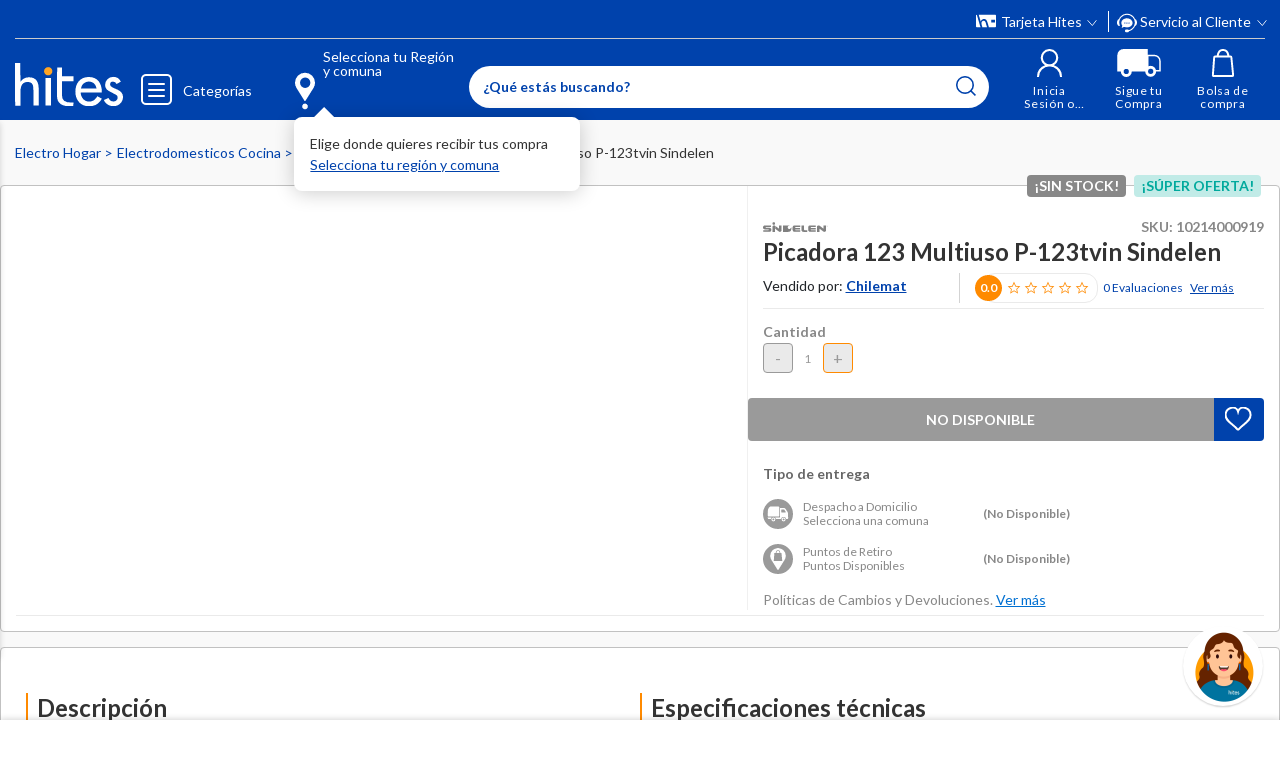

--- FILE ---
content_type: text/html; charset=utf-8
request_url: https://www.google.com/recaptcha/api2/anchor?ar=1&k=6LdMdCcrAAAAAOWgL11QsYHuYYfzCuuw60WBdTDT&co=aHR0cHM6Ly93d3cuaGl0ZXMuY29tOjQ0Mw..&hl=en&v=PoyoqOPhxBO7pBk68S4YbpHZ&size=invisible&anchor-ms=20000&execute-ms=30000&cb=n8xhc5xjlqas
body_size: 48849
content:
<!DOCTYPE HTML><html dir="ltr" lang="en"><head><meta http-equiv="Content-Type" content="text/html; charset=UTF-8">
<meta http-equiv="X-UA-Compatible" content="IE=edge">
<title>reCAPTCHA</title>
<style type="text/css">
/* cyrillic-ext */
@font-face {
  font-family: 'Roboto';
  font-style: normal;
  font-weight: 400;
  font-stretch: 100%;
  src: url(//fonts.gstatic.com/s/roboto/v48/KFO7CnqEu92Fr1ME7kSn66aGLdTylUAMa3GUBHMdazTgWw.woff2) format('woff2');
  unicode-range: U+0460-052F, U+1C80-1C8A, U+20B4, U+2DE0-2DFF, U+A640-A69F, U+FE2E-FE2F;
}
/* cyrillic */
@font-face {
  font-family: 'Roboto';
  font-style: normal;
  font-weight: 400;
  font-stretch: 100%;
  src: url(//fonts.gstatic.com/s/roboto/v48/KFO7CnqEu92Fr1ME7kSn66aGLdTylUAMa3iUBHMdazTgWw.woff2) format('woff2');
  unicode-range: U+0301, U+0400-045F, U+0490-0491, U+04B0-04B1, U+2116;
}
/* greek-ext */
@font-face {
  font-family: 'Roboto';
  font-style: normal;
  font-weight: 400;
  font-stretch: 100%;
  src: url(//fonts.gstatic.com/s/roboto/v48/KFO7CnqEu92Fr1ME7kSn66aGLdTylUAMa3CUBHMdazTgWw.woff2) format('woff2');
  unicode-range: U+1F00-1FFF;
}
/* greek */
@font-face {
  font-family: 'Roboto';
  font-style: normal;
  font-weight: 400;
  font-stretch: 100%;
  src: url(//fonts.gstatic.com/s/roboto/v48/KFO7CnqEu92Fr1ME7kSn66aGLdTylUAMa3-UBHMdazTgWw.woff2) format('woff2');
  unicode-range: U+0370-0377, U+037A-037F, U+0384-038A, U+038C, U+038E-03A1, U+03A3-03FF;
}
/* math */
@font-face {
  font-family: 'Roboto';
  font-style: normal;
  font-weight: 400;
  font-stretch: 100%;
  src: url(//fonts.gstatic.com/s/roboto/v48/KFO7CnqEu92Fr1ME7kSn66aGLdTylUAMawCUBHMdazTgWw.woff2) format('woff2');
  unicode-range: U+0302-0303, U+0305, U+0307-0308, U+0310, U+0312, U+0315, U+031A, U+0326-0327, U+032C, U+032F-0330, U+0332-0333, U+0338, U+033A, U+0346, U+034D, U+0391-03A1, U+03A3-03A9, U+03B1-03C9, U+03D1, U+03D5-03D6, U+03F0-03F1, U+03F4-03F5, U+2016-2017, U+2034-2038, U+203C, U+2040, U+2043, U+2047, U+2050, U+2057, U+205F, U+2070-2071, U+2074-208E, U+2090-209C, U+20D0-20DC, U+20E1, U+20E5-20EF, U+2100-2112, U+2114-2115, U+2117-2121, U+2123-214F, U+2190, U+2192, U+2194-21AE, U+21B0-21E5, U+21F1-21F2, U+21F4-2211, U+2213-2214, U+2216-22FF, U+2308-230B, U+2310, U+2319, U+231C-2321, U+2336-237A, U+237C, U+2395, U+239B-23B7, U+23D0, U+23DC-23E1, U+2474-2475, U+25AF, U+25B3, U+25B7, U+25BD, U+25C1, U+25CA, U+25CC, U+25FB, U+266D-266F, U+27C0-27FF, U+2900-2AFF, U+2B0E-2B11, U+2B30-2B4C, U+2BFE, U+3030, U+FF5B, U+FF5D, U+1D400-1D7FF, U+1EE00-1EEFF;
}
/* symbols */
@font-face {
  font-family: 'Roboto';
  font-style: normal;
  font-weight: 400;
  font-stretch: 100%;
  src: url(//fonts.gstatic.com/s/roboto/v48/KFO7CnqEu92Fr1ME7kSn66aGLdTylUAMaxKUBHMdazTgWw.woff2) format('woff2');
  unicode-range: U+0001-000C, U+000E-001F, U+007F-009F, U+20DD-20E0, U+20E2-20E4, U+2150-218F, U+2190, U+2192, U+2194-2199, U+21AF, U+21E6-21F0, U+21F3, U+2218-2219, U+2299, U+22C4-22C6, U+2300-243F, U+2440-244A, U+2460-24FF, U+25A0-27BF, U+2800-28FF, U+2921-2922, U+2981, U+29BF, U+29EB, U+2B00-2BFF, U+4DC0-4DFF, U+FFF9-FFFB, U+10140-1018E, U+10190-1019C, U+101A0, U+101D0-101FD, U+102E0-102FB, U+10E60-10E7E, U+1D2C0-1D2D3, U+1D2E0-1D37F, U+1F000-1F0FF, U+1F100-1F1AD, U+1F1E6-1F1FF, U+1F30D-1F30F, U+1F315, U+1F31C, U+1F31E, U+1F320-1F32C, U+1F336, U+1F378, U+1F37D, U+1F382, U+1F393-1F39F, U+1F3A7-1F3A8, U+1F3AC-1F3AF, U+1F3C2, U+1F3C4-1F3C6, U+1F3CA-1F3CE, U+1F3D4-1F3E0, U+1F3ED, U+1F3F1-1F3F3, U+1F3F5-1F3F7, U+1F408, U+1F415, U+1F41F, U+1F426, U+1F43F, U+1F441-1F442, U+1F444, U+1F446-1F449, U+1F44C-1F44E, U+1F453, U+1F46A, U+1F47D, U+1F4A3, U+1F4B0, U+1F4B3, U+1F4B9, U+1F4BB, U+1F4BF, U+1F4C8-1F4CB, U+1F4D6, U+1F4DA, U+1F4DF, U+1F4E3-1F4E6, U+1F4EA-1F4ED, U+1F4F7, U+1F4F9-1F4FB, U+1F4FD-1F4FE, U+1F503, U+1F507-1F50B, U+1F50D, U+1F512-1F513, U+1F53E-1F54A, U+1F54F-1F5FA, U+1F610, U+1F650-1F67F, U+1F687, U+1F68D, U+1F691, U+1F694, U+1F698, U+1F6AD, U+1F6B2, U+1F6B9-1F6BA, U+1F6BC, U+1F6C6-1F6CF, U+1F6D3-1F6D7, U+1F6E0-1F6EA, U+1F6F0-1F6F3, U+1F6F7-1F6FC, U+1F700-1F7FF, U+1F800-1F80B, U+1F810-1F847, U+1F850-1F859, U+1F860-1F887, U+1F890-1F8AD, U+1F8B0-1F8BB, U+1F8C0-1F8C1, U+1F900-1F90B, U+1F93B, U+1F946, U+1F984, U+1F996, U+1F9E9, U+1FA00-1FA6F, U+1FA70-1FA7C, U+1FA80-1FA89, U+1FA8F-1FAC6, U+1FACE-1FADC, U+1FADF-1FAE9, U+1FAF0-1FAF8, U+1FB00-1FBFF;
}
/* vietnamese */
@font-face {
  font-family: 'Roboto';
  font-style: normal;
  font-weight: 400;
  font-stretch: 100%;
  src: url(//fonts.gstatic.com/s/roboto/v48/KFO7CnqEu92Fr1ME7kSn66aGLdTylUAMa3OUBHMdazTgWw.woff2) format('woff2');
  unicode-range: U+0102-0103, U+0110-0111, U+0128-0129, U+0168-0169, U+01A0-01A1, U+01AF-01B0, U+0300-0301, U+0303-0304, U+0308-0309, U+0323, U+0329, U+1EA0-1EF9, U+20AB;
}
/* latin-ext */
@font-face {
  font-family: 'Roboto';
  font-style: normal;
  font-weight: 400;
  font-stretch: 100%;
  src: url(//fonts.gstatic.com/s/roboto/v48/KFO7CnqEu92Fr1ME7kSn66aGLdTylUAMa3KUBHMdazTgWw.woff2) format('woff2');
  unicode-range: U+0100-02BA, U+02BD-02C5, U+02C7-02CC, U+02CE-02D7, U+02DD-02FF, U+0304, U+0308, U+0329, U+1D00-1DBF, U+1E00-1E9F, U+1EF2-1EFF, U+2020, U+20A0-20AB, U+20AD-20C0, U+2113, U+2C60-2C7F, U+A720-A7FF;
}
/* latin */
@font-face {
  font-family: 'Roboto';
  font-style: normal;
  font-weight: 400;
  font-stretch: 100%;
  src: url(//fonts.gstatic.com/s/roboto/v48/KFO7CnqEu92Fr1ME7kSn66aGLdTylUAMa3yUBHMdazQ.woff2) format('woff2');
  unicode-range: U+0000-00FF, U+0131, U+0152-0153, U+02BB-02BC, U+02C6, U+02DA, U+02DC, U+0304, U+0308, U+0329, U+2000-206F, U+20AC, U+2122, U+2191, U+2193, U+2212, U+2215, U+FEFF, U+FFFD;
}
/* cyrillic-ext */
@font-face {
  font-family: 'Roboto';
  font-style: normal;
  font-weight: 500;
  font-stretch: 100%;
  src: url(//fonts.gstatic.com/s/roboto/v48/KFO7CnqEu92Fr1ME7kSn66aGLdTylUAMa3GUBHMdazTgWw.woff2) format('woff2');
  unicode-range: U+0460-052F, U+1C80-1C8A, U+20B4, U+2DE0-2DFF, U+A640-A69F, U+FE2E-FE2F;
}
/* cyrillic */
@font-face {
  font-family: 'Roboto';
  font-style: normal;
  font-weight: 500;
  font-stretch: 100%;
  src: url(//fonts.gstatic.com/s/roboto/v48/KFO7CnqEu92Fr1ME7kSn66aGLdTylUAMa3iUBHMdazTgWw.woff2) format('woff2');
  unicode-range: U+0301, U+0400-045F, U+0490-0491, U+04B0-04B1, U+2116;
}
/* greek-ext */
@font-face {
  font-family: 'Roboto';
  font-style: normal;
  font-weight: 500;
  font-stretch: 100%;
  src: url(//fonts.gstatic.com/s/roboto/v48/KFO7CnqEu92Fr1ME7kSn66aGLdTylUAMa3CUBHMdazTgWw.woff2) format('woff2');
  unicode-range: U+1F00-1FFF;
}
/* greek */
@font-face {
  font-family: 'Roboto';
  font-style: normal;
  font-weight: 500;
  font-stretch: 100%;
  src: url(//fonts.gstatic.com/s/roboto/v48/KFO7CnqEu92Fr1ME7kSn66aGLdTylUAMa3-UBHMdazTgWw.woff2) format('woff2');
  unicode-range: U+0370-0377, U+037A-037F, U+0384-038A, U+038C, U+038E-03A1, U+03A3-03FF;
}
/* math */
@font-face {
  font-family: 'Roboto';
  font-style: normal;
  font-weight: 500;
  font-stretch: 100%;
  src: url(//fonts.gstatic.com/s/roboto/v48/KFO7CnqEu92Fr1ME7kSn66aGLdTylUAMawCUBHMdazTgWw.woff2) format('woff2');
  unicode-range: U+0302-0303, U+0305, U+0307-0308, U+0310, U+0312, U+0315, U+031A, U+0326-0327, U+032C, U+032F-0330, U+0332-0333, U+0338, U+033A, U+0346, U+034D, U+0391-03A1, U+03A3-03A9, U+03B1-03C9, U+03D1, U+03D5-03D6, U+03F0-03F1, U+03F4-03F5, U+2016-2017, U+2034-2038, U+203C, U+2040, U+2043, U+2047, U+2050, U+2057, U+205F, U+2070-2071, U+2074-208E, U+2090-209C, U+20D0-20DC, U+20E1, U+20E5-20EF, U+2100-2112, U+2114-2115, U+2117-2121, U+2123-214F, U+2190, U+2192, U+2194-21AE, U+21B0-21E5, U+21F1-21F2, U+21F4-2211, U+2213-2214, U+2216-22FF, U+2308-230B, U+2310, U+2319, U+231C-2321, U+2336-237A, U+237C, U+2395, U+239B-23B7, U+23D0, U+23DC-23E1, U+2474-2475, U+25AF, U+25B3, U+25B7, U+25BD, U+25C1, U+25CA, U+25CC, U+25FB, U+266D-266F, U+27C0-27FF, U+2900-2AFF, U+2B0E-2B11, U+2B30-2B4C, U+2BFE, U+3030, U+FF5B, U+FF5D, U+1D400-1D7FF, U+1EE00-1EEFF;
}
/* symbols */
@font-face {
  font-family: 'Roboto';
  font-style: normal;
  font-weight: 500;
  font-stretch: 100%;
  src: url(//fonts.gstatic.com/s/roboto/v48/KFO7CnqEu92Fr1ME7kSn66aGLdTylUAMaxKUBHMdazTgWw.woff2) format('woff2');
  unicode-range: U+0001-000C, U+000E-001F, U+007F-009F, U+20DD-20E0, U+20E2-20E4, U+2150-218F, U+2190, U+2192, U+2194-2199, U+21AF, U+21E6-21F0, U+21F3, U+2218-2219, U+2299, U+22C4-22C6, U+2300-243F, U+2440-244A, U+2460-24FF, U+25A0-27BF, U+2800-28FF, U+2921-2922, U+2981, U+29BF, U+29EB, U+2B00-2BFF, U+4DC0-4DFF, U+FFF9-FFFB, U+10140-1018E, U+10190-1019C, U+101A0, U+101D0-101FD, U+102E0-102FB, U+10E60-10E7E, U+1D2C0-1D2D3, U+1D2E0-1D37F, U+1F000-1F0FF, U+1F100-1F1AD, U+1F1E6-1F1FF, U+1F30D-1F30F, U+1F315, U+1F31C, U+1F31E, U+1F320-1F32C, U+1F336, U+1F378, U+1F37D, U+1F382, U+1F393-1F39F, U+1F3A7-1F3A8, U+1F3AC-1F3AF, U+1F3C2, U+1F3C4-1F3C6, U+1F3CA-1F3CE, U+1F3D4-1F3E0, U+1F3ED, U+1F3F1-1F3F3, U+1F3F5-1F3F7, U+1F408, U+1F415, U+1F41F, U+1F426, U+1F43F, U+1F441-1F442, U+1F444, U+1F446-1F449, U+1F44C-1F44E, U+1F453, U+1F46A, U+1F47D, U+1F4A3, U+1F4B0, U+1F4B3, U+1F4B9, U+1F4BB, U+1F4BF, U+1F4C8-1F4CB, U+1F4D6, U+1F4DA, U+1F4DF, U+1F4E3-1F4E6, U+1F4EA-1F4ED, U+1F4F7, U+1F4F9-1F4FB, U+1F4FD-1F4FE, U+1F503, U+1F507-1F50B, U+1F50D, U+1F512-1F513, U+1F53E-1F54A, U+1F54F-1F5FA, U+1F610, U+1F650-1F67F, U+1F687, U+1F68D, U+1F691, U+1F694, U+1F698, U+1F6AD, U+1F6B2, U+1F6B9-1F6BA, U+1F6BC, U+1F6C6-1F6CF, U+1F6D3-1F6D7, U+1F6E0-1F6EA, U+1F6F0-1F6F3, U+1F6F7-1F6FC, U+1F700-1F7FF, U+1F800-1F80B, U+1F810-1F847, U+1F850-1F859, U+1F860-1F887, U+1F890-1F8AD, U+1F8B0-1F8BB, U+1F8C0-1F8C1, U+1F900-1F90B, U+1F93B, U+1F946, U+1F984, U+1F996, U+1F9E9, U+1FA00-1FA6F, U+1FA70-1FA7C, U+1FA80-1FA89, U+1FA8F-1FAC6, U+1FACE-1FADC, U+1FADF-1FAE9, U+1FAF0-1FAF8, U+1FB00-1FBFF;
}
/* vietnamese */
@font-face {
  font-family: 'Roboto';
  font-style: normal;
  font-weight: 500;
  font-stretch: 100%;
  src: url(//fonts.gstatic.com/s/roboto/v48/KFO7CnqEu92Fr1ME7kSn66aGLdTylUAMa3OUBHMdazTgWw.woff2) format('woff2');
  unicode-range: U+0102-0103, U+0110-0111, U+0128-0129, U+0168-0169, U+01A0-01A1, U+01AF-01B0, U+0300-0301, U+0303-0304, U+0308-0309, U+0323, U+0329, U+1EA0-1EF9, U+20AB;
}
/* latin-ext */
@font-face {
  font-family: 'Roboto';
  font-style: normal;
  font-weight: 500;
  font-stretch: 100%;
  src: url(//fonts.gstatic.com/s/roboto/v48/KFO7CnqEu92Fr1ME7kSn66aGLdTylUAMa3KUBHMdazTgWw.woff2) format('woff2');
  unicode-range: U+0100-02BA, U+02BD-02C5, U+02C7-02CC, U+02CE-02D7, U+02DD-02FF, U+0304, U+0308, U+0329, U+1D00-1DBF, U+1E00-1E9F, U+1EF2-1EFF, U+2020, U+20A0-20AB, U+20AD-20C0, U+2113, U+2C60-2C7F, U+A720-A7FF;
}
/* latin */
@font-face {
  font-family: 'Roboto';
  font-style: normal;
  font-weight: 500;
  font-stretch: 100%;
  src: url(//fonts.gstatic.com/s/roboto/v48/KFO7CnqEu92Fr1ME7kSn66aGLdTylUAMa3yUBHMdazQ.woff2) format('woff2');
  unicode-range: U+0000-00FF, U+0131, U+0152-0153, U+02BB-02BC, U+02C6, U+02DA, U+02DC, U+0304, U+0308, U+0329, U+2000-206F, U+20AC, U+2122, U+2191, U+2193, U+2212, U+2215, U+FEFF, U+FFFD;
}
/* cyrillic-ext */
@font-face {
  font-family: 'Roboto';
  font-style: normal;
  font-weight: 900;
  font-stretch: 100%;
  src: url(//fonts.gstatic.com/s/roboto/v48/KFO7CnqEu92Fr1ME7kSn66aGLdTylUAMa3GUBHMdazTgWw.woff2) format('woff2');
  unicode-range: U+0460-052F, U+1C80-1C8A, U+20B4, U+2DE0-2DFF, U+A640-A69F, U+FE2E-FE2F;
}
/* cyrillic */
@font-face {
  font-family: 'Roboto';
  font-style: normal;
  font-weight: 900;
  font-stretch: 100%;
  src: url(//fonts.gstatic.com/s/roboto/v48/KFO7CnqEu92Fr1ME7kSn66aGLdTylUAMa3iUBHMdazTgWw.woff2) format('woff2');
  unicode-range: U+0301, U+0400-045F, U+0490-0491, U+04B0-04B1, U+2116;
}
/* greek-ext */
@font-face {
  font-family: 'Roboto';
  font-style: normal;
  font-weight: 900;
  font-stretch: 100%;
  src: url(//fonts.gstatic.com/s/roboto/v48/KFO7CnqEu92Fr1ME7kSn66aGLdTylUAMa3CUBHMdazTgWw.woff2) format('woff2');
  unicode-range: U+1F00-1FFF;
}
/* greek */
@font-face {
  font-family: 'Roboto';
  font-style: normal;
  font-weight: 900;
  font-stretch: 100%;
  src: url(//fonts.gstatic.com/s/roboto/v48/KFO7CnqEu92Fr1ME7kSn66aGLdTylUAMa3-UBHMdazTgWw.woff2) format('woff2');
  unicode-range: U+0370-0377, U+037A-037F, U+0384-038A, U+038C, U+038E-03A1, U+03A3-03FF;
}
/* math */
@font-face {
  font-family: 'Roboto';
  font-style: normal;
  font-weight: 900;
  font-stretch: 100%;
  src: url(//fonts.gstatic.com/s/roboto/v48/KFO7CnqEu92Fr1ME7kSn66aGLdTylUAMawCUBHMdazTgWw.woff2) format('woff2');
  unicode-range: U+0302-0303, U+0305, U+0307-0308, U+0310, U+0312, U+0315, U+031A, U+0326-0327, U+032C, U+032F-0330, U+0332-0333, U+0338, U+033A, U+0346, U+034D, U+0391-03A1, U+03A3-03A9, U+03B1-03C9, U+03D1, U+03D5-03D6, U+03F0-03F1, U+03F4-03F5, U+2016-2017, U+2034-2038, U+203C, U+2040, U+2043, U+2047, U+2050, U+2057, U+205F, U+2070-2071, U+2074-208E, U+2090-209C, U+20D0-20DC, U+20E1, U+20E5-20EF, U+2100-2112, U+2114-2115, U+2117-2121, U+2123-214F, U+2190, U+2192, U+2194-21AE, U+21B0-21E5, U+21F1-21F2, U+21F4-2211, U+2213-2214, U+2216-22FF, U+2308-230B, U+2310, U+2319, U+231C-2321, U+2336-237A, U+237C, U+2395, U+239B-23B7, U+23D0, U+23DC-23E1, U+2474-2475, U+25AF, U+25B3, U+25B7, U+25BD, U+25C1, U+25CA, U+25CC, U+25FB, U+266D-266F, U+27C0-27FF, U+2900-2AFF, U+2B0E-2B11, U+2B30-2B4C, U+2BFE, U+3030, U+FF5B, U+FF5D, U+1D400-1D7FF, U+1EE00-1EEFF;
}
/* symbols */
@font-face {
  font-family: 'Roboto';
  font-style: normal;
  font-weight: 900;
  font-stretch: 100%;
  src: url(//fonts.gstatic.com/s/roboto/v48/KFO7CnqEu92Fr1ME7kSn66aGLdTylUAMaxKUBHMdazTgWw.woff2) format('woff2');
  unicode-range: U+0001-000C, U+000E-001F, U+007F-009F, U+20DD-20E0, U+20E2-20E4, U+2150-218F, U+2190, U+2192, U+2194-2199, U+21AF, U+21E6-21F0, U+21F3, U+2218-2219, U+2299, U+22C4-22C6, U+2300-243F, U+2440-244A, U+2460-24FF, U+25A0-27BF, U+2800-28FF, U+2921-2922, U+2981, U+29BF, U+29EB, U+2B00-2BFF, U+4DC0-4DFF, U+FFF9-FFFB, U+10140-1018E, U+10190-1019C, U+101A0, U+101D0-101FD, U+102E0-102FB, U+10E60-10E7E, U+1D2C0-1D2D3, U+1D2E0-1D37F, U+1F000-1F0FF, U+1F100-1F1AD, U+1F1E6-1F1FF, U+1F30D-1F30F, U+1F315, U+1F31C, U+1F31E, U+1F320-1F32C, U+1F336, U+1F378, U+1F37D, U+1F382, U+1F393-1F39F, U+1F3A7-1F3A8, U+1F3AC-1F3AF, U+1F3C2, U+1F3C4-1F3C6, U+1F3CA-1F3CE, U+1F3D4-1F3E0, U+1F3ED, U+1F3F1-1F3F3, U+1F3F5-1F3F7, U+1F408, U+1F415, U+1F41F, U+1F426, U+1F43F, U+1F441-1F442, U+1F444, U+1F446-1F449, U+1F44C-1F44E, U+1F453, U+1F46A, U+1F47D, U+1F4A3, U+1F4B0, U+1F4B3, U+1F4B9, U+1F4BB, U+1F4BF, U+1F4C8-1F4CB, U+1F4D6, U+1F4DA, U+1F4DF, U+1F4E3-1F4E6, U+1F4EA-1F4ED, U+1F4F7, U+1F4F9-1F4FB, U+1F4FD-1F4FE, U+1F503, U+1F507-1F50B, U+1F50D, U+1F512-1F513, U+1F53E-1F54A, U+1F54F-1F5FA, U+1F610, U+1F650-1F67F, U+1F687, U+1F68D, U+1F691, U+1F694, U+1F698, U+1F6AD, U+1F6B2, U+1F6B9-1F6BA, U+1F6BC, U+1F6C6-1F6CF, U+1F6D3-1F6D7, U+1F6E0-1F6EA, U+1F6F0-1F6F3, U+1F6F7-1F6FC, U+1F700-1F7FF, U+1F800-1F80B, U+1F810-1F847, U+1F850-1F859, U+1F860-1F887, U+1F890-1F8AD, U+1F8B0-1F8BB, U+1F8C0-1F8C1, U+1F900-1F90B, U+1F93B, U+1F946, U+1F984, U+1F996, U+1F9E9, U+1FA00-1FA6F, U+1FA70-1FA7C, U+1FA80-1FA89, U+1FA8F-1FAC6, U+1FACE-1FADC, U+1FADF-1FAE9, U+1FAF0-1FAF8, U+1FB00-1FBFF;
}
/* vietnamese */
@font-face {
  font-family: 'Roboto';
  font-style: normal;
  font-weight: 900;
  font-stretch: 100%;
  src: url(//fonts.gstatic.com/s/roboto/v48/KFO7CnqEu92Fr1ME7kSn66aGLdTylUAMa3OUBHMdazTgWw.woff2) format('woff2');
  unicode-range: U+0102-0103, U+0110-0111, U+0128-0129, U+0168-0169, U+01A0-01A1, U+01AF-01B0, U+0300-0301, U+0303-0304, U+0308-0309, U+0323, U+0329, U+1EA0-1EF9, U+20AB;
}
/* latin-ext */
@font-face {
  font-family: 'Roboto';
  font-style: normal;
  font-weight: 900;
  font-stretch: 100%;
  src: url(//fonts.gstatic.com/s/roboto/v48/KFO7CnqEu92Fr1ME7kSn66aGLdTylUAMa3KUBHMdazTgWw.woff2) format('woff2');
  unicode-range: U+0100-02BA, U+02BD-02C5, U+02C7-02CC, U+02CE-02D7, U+02DD-02FF, U+0304, U+0308, U+0329, U+1D00-1DBF, U+1E00-1E9F, U+1EF2-1EFF, U+2020, U+20A0-20AB, U+20AD-20C0, U+2113, U+2C60-2C7F, U+A720-A7FF;
}
/* latin */
@font-face {
  font-family: 'Roboto';
  font-style: normal;
  font-weight: 900;
  font-stretch: 100%;
  src: url(//fonts.gstatic.com/s/roboto/v48/KFO7CnqEu92Fr1ME7kSn66aGLdTylUAMa3yUBHMdazQ.woff2) format('woff2');
  unicode-range: U+0000-00FF, U+0131, U+0152-0153, U+02BB-02BC, U+02C6, U+02DA, U+02DC, U+0304, U+0308, U+0329, U+2000-206F, U+20AC, U+2122, U+2191, U+2193, U+2212, U+2215, U+FEFF, U+FFFD;
}

</style>
<link rel="stylesheet" type="text/css" href="https://www.gstatic.com/recaptcha/releases/PoyoqOPhxBO7pBk68S4YbpHZ/styles__ltr.css">
<script nonce="S64aU-zhLZv8wUXjRrcUDg" type="text/javascript">window['__recaptcha_api'] = 'https://www.google.com/recaptcha/api2/';</script>
<script type="text/javascript" src="https://www.gstatic.com/recaptcha/releases/PoyoqOPhxBO7pBk68S4YbpHZ/recaptcha__en.js" nonce="S64aU-zhLZv8wUXjRrcUDg">
      
    </script></head>
<body><div id="rc-anchor-alert" class="rc-anchor-alert"></div>
<input type="hidden" id="recaptcha-token" value="[base64]">
<script type="text/javascript" nonce="S64aU-zhLZv8wUXjRrcUDg">
      recaptcha.anchor.Main.init("[\x22ainput\x22,[\x22bgdata\x22,\x22\x22,\[base64]/[base64]/[base64]/KE4oMTI0LHYsdi5HKSxMWihsLHYpKTpOKDEyNCx2LGwpLFYpLHYpLFQpKSxGKDE3MSx2KX0scjc9ZnVuY3Rpb24obCl7cmV0dXJuIGx9LEM9ZnVuY3Rpb24obCxWLHYpe04odixsLFYpLFZbYWtdPTI3OTZ9LG49ZnVuY3Rpb24obCxWKXtWLlg9KChWLlg/[base64]/[base64]/[base64]/[base64]/[base64]/[base64]/[base64]/[base64]/[base64]/[base64]/[base64]\\u003d\x22,\[base64]\\u003d\x22,\x22ccOuC8KXckPDhCFGMcO0wpHCjgQtw4DDn8OUaMK4d8K4AX9mw5dsw614w4kbLhU/ZUDCmhDCjMOkMT0Fw5zCl8OUwrDClCxEw5A5woPDvgzDnzE0wpnCrMO/GMO5NMKgw6B0B8KIwpMNwrPCkMKCchQ+a8OqIMKzw7fDkXILw4UtwrrCk3/[base64]/woXDnG/Dp05Mw48lX8KjNMO8TScewrjCrR3DiMO4AnzDpmFdwrXDssKbwrQWKsOHXUbCmcKHfXDCvlZqR8OuGMKdwpLDl8KXYMKePsOGHWR6wp/ClMKKwpPDiMK6PyjDncOCw4x8KMKvw6bDpsKUw6BIGjLCnMKKAioVSQXDrcOrw47ChsKXUFYie8OxBcOFwpYrwp0RdkXDs8OjwosIwo7Cm2rDpH3DvcKDTMKuby4/[base64]/DsDvDvcKvwoFJNAXDiDRVwpFQKcO4w7sIwo1NLULDjMOhEsO/wp5nfTsSw4jCtsOHIQ7CgsO0w5rDk0jDqMK2PGEZwpRIw5kSXMOwwrJVe0/[base64]/[base64]/[base64]/wpfDsyJKwr7CocOKTsOlacKTNiDChsOYQcO/[base64]/JcOOw4R+wr5MwppdZXLCicOtwpJ8bcOPwqNzXsOYwpZhwpbChgxgNcKYwonChcOXw7h+wp3DoBTDtlQFBTpnRG3DhMKJw49ldlkfwrDDtsK7w7TDpEfDg8O8QksAwqrDgE8VG8KUwpXDlMODMcOSVsObw4LDk1dAO1nDhBrCqcO5wqDDklfCsMO8OH/[base64]/[base64]/[base64]/DtMOkbn/[base64]/CncObwqQgIzIHw6YGABLCgk/[base64]/DiXXDicKPwqjDucK7O8Opw59IEcKfw5/Ch8KjGQ3DmE3DqGR1wpbDkwTDpMKgBWhkJ0HDkcOhSMKhTxnCnSjDuMOgwpwJwq7Cqg3Du3Now6/[base64]/CiEPDvcKqfsK8wrwZwpvDv8KcYcOJOMKBwoBEXGrCuwBZO8K6dMOnIMKPwo4iEnXCk8O8RcKfw6PDmcOiw4o1IREowprDi8KHf8O3wpsoOnrDkA7DnsKGXcOPLlkmw5/Dv8K2w5k2TcOlwr9FasOywpIVe8KVwphcCsKGOjtvwqpcw4LDgsKuwprCkcOpCsOdwrzDnnR9w6TDlG3CucKeJsKpI8KSwoBFD8K/CsKpw44tTsOdw6HDtMKgTUsgw7dlEMOGwpAZw4x0wqjDiRHCnnTCh8KOwrHCnMKCwpvChCDCnMK2w7bCqsOvdsO6RjURJFZxK1vDiAU0w5rCuzjCiMOofAMvXMKLdBrDoETCp03DhcKGPsK9TEXDqsKhb2XCmcOCJcOWWB3CkF/DgijDrwsiVMKXwq8+w4jCvsKqw5vCrn7Ch24xPixdb25wFcKHQgU7w63DkMKWXDkiWcO+IHluwpPDgMO6wqFTw5TDqFHDjALCvsOUL3PDrUo/[base64]/[base64]/Dp2t/KsOXwq3CucOXYsKMFsOSwpULd8ObwoN4WsOGw6DDgyfCrMOdMkDCh8OqRcOuOsKEw6DDmsOlMX/Dn8Oqw4PCjMOAWsOhw7fDo8OPwo1Uwq8zEUsAw65uc3ASciDDuH/DrsOqO8K7YcOUw7c1A8KjOsK2w4oUwoHCr8Kiw6vDgTbDqcO6eMK7YBlkTDPDm8KTOsOkw63DjcKwwqJ6w5rCpBccLF/CgSQ+QFo2FHwzw5xkG8OXwq1IN1/Dkj3Dn8KewpVLwqMxGsK3CBLDpisHLcKAdixww6zChcO2esKaYXMGw51eCCzCscOsYwXDuhlmwrTCvMKRw6Z5woHDpMOGD8Ogbl7Cuk7ClsOwwqjDrjsUw5/Ds8OHwoPCkT42w7QJw7EVT8OjJsKUwp3CozRTw5puwoTDjS92woDDvcKnBB7DscOzesOiWzkTLXPCqzZowpLDt8OmEMOxwp/CjMKWJggew4Ftwp0UbMOZBsK2AhIpPsKbdkMrw4MnDMOmw57CvWoQEsKsTMOUbMK4w4sdwqAaw5DDh8O/w77CgyoTalPCt8Omw6d5wqYoGB3CiRXDoMOWECbDrsKZwpXCucK7w7HDtjASXmk+w4RUwqjDmsKBw5AFUsOiwovDhCdXwq/Cj3/[base64]/Ct0pIwr0kw4DDiUxnwpx2DMKZWnHClgPCtFh4DWB1wrNPwrDCln96wqtnw4d7Bi3ChMOkQcKQwqvDjhM1dTAxTAXDvMKNw67CksKLwrdnbsOVR1dfwqzDsg5lwp7Dh8KfMj/[base64]/Cn8KNw7Aca8OZwq7Cn23CpsOwQRM8wpnDpTEIGcO9w7Muw786ZMK0ZAdRckp8w4M9wovCuiQqw5PCl8KHHWHDhMKmw6rDvsOSwpjCksK1wpRqwp5fw7vDlm1fwqXDnm8dw7zDjMKFwqt4w4HCkBA6woTChmDCg8KMwqsLw4lbeMO1GyVBwp/DgTHCv3XDrgLDklHCpcKJdFhBwow1w4LChwLCj8O3w4oHw4xrJcOCwpTDvMKYwo/Ci2MowpnDiMO8FQw1wprCsCp8SVF9w7bCjUoJNk7ClivDh2/DnsO6w63DmDTDqSbCj8OHFH1jw6bDoMKBw5vDjcOIGcKewqFrbyfDhWMVwofDtA4TVMKRRcKeWBjCnsKlJsOiVMKLwqtqw63CklfCgcKmUcKEQ8Okwo8nLsO/[base64]/WXzDjcOiw7jCgMOEwpTCrwXDsh3DvsOww4PDsMOpwqdAwrJ4EsO6wrUpwrRya8OZwpYQf8KIw6NgasOawoFgw6BMw63CohnCsDrCrHHCu8OPbcKDwo98wq7Dr8OmI8KGHyIrOsK5GzImc8OCFsKwUcOKH8O3wrHDj1fDvMKmw5vCnCzDiCl+QjnChAkkw6ouw44Vwp/DnhrDhk7DpsOIMcK3wqFWwrzCrcK9w5XCv3cZS8KxJsKSw7rCk8OXHDJtDHDCiUsuwp3DjGdUw57CuErCuXRew54xAFnCm8OowpI9w77DrFFDN8KtO8KiGcKWfz9bOcOvXsOpw5dHdC3Do0DCn8Kha3JrOSwMwqJHO8K4w5pkw4DDi0NGw7DDmAfCs8OOw5fDgw/DjyvDoTJTwrTDrzoGfsO0AgHCqjTCqcOZwoVkEw5qw6c6CcOpcMK/[base64]/[base64]/DtcOtQsK5wpEodsO7wqQvw6DDucKAw61yX8KpdMOmIcK5woZew65xw45bw6rDlCwWw6vCusKMw4JBD8K0AjvCj8K4UCbCtHbDuMOPwr/DqiMBw7jCv8OoEcO2ZMOFw5FxXV4kw5XDnMOrw4UOTWnCkcKFwrXCsDsTw77DqMOsdHPDgsOBTRbDrMOVKhTCmHskw6nCngrDgnFWw59pTMO0NmVfwqLCm8KDw6TDrsKIw43DhW5RF8Kkw5rCucKRF0x/wpzDgmFWw6HDtlhXw5XDtsOEE27DoVfClsKbD31xw5TClcOWw6N8w4zCmsKJwr0vwqzCg8OHIFJBMzRQJsK+w4PDqX86w6UOGk3Do8O/fcO1E8O3RDduwpfDjwRBwpHClinDi8OWwq5resOEw79cZcOiMsK0w5FVwp3DisKLRkrCqsKvw4XCisOEwozCoMOZAi0Vw5Yaek3DvsKOwpXCrsOAw7LCpMOTw5TCgjHDghxowo/DusK9LT1ZcRbDoxVZwqPCtMKmwq3Dj3fCusKVw45ew4DCksOww7tIYMOMwpXCpTzDmznDrl5nVifDtDADcnUuwrNdLsKyRntaTRvDncKcw6NVwrQHw6bDvwXClX/DpMK6w6fCq8K/wq0BNsOebMOyJWBxM8Kow4fCuGBtAlXDkcKMSlzCqMORw7Utw5nCmEvCjHbCtFPClU3CncOhScK6c8OiEMO8DMK+G3EMwp0IwpYuacOFC8OrLAUJwq/CrcKYwoDDvChrw6QOwpXCu8KywocrSsOvw6LCgxvCj2DDtMKjw7IpYsKpwr8Fw5TDusKHwo/ChiDCo2wLA8KFwpFWVcKDJMKsSDR0SXF9w5XDqcKBZ3IcacOKwp0Jw6gew44zOzUUGjIOB8Kra8ONwq3DgcKAwpTCvW7DtcOEOMKaAcK9QMKJw6fDr8Kpw5bCgBjCrDl7G1ZpVU3DnMO2QMO8DsK7J8K/w5M7IWJsS2jCgCHCsFpPworDg39ufMOVwr/DkMK0wo9Rw4J1wqbDtMKWwqbCtcO9N8KPw7PDm8OQwqwney7CtsKOw4/Cp8KYBF7DqsKZwr3DssKLBSDDkB8+wocAPsOmwp/[base64]/Cv8KqwonDm8OTfMOCGzPDgTFPw4vCn1TDtcKAwpwnwo/[base64]/CiRRmLMOgwrvDr8O3wrrCvCLCt8K0ag1vwrbDu1V7D8OUwoVPwojCv8Oqw5pEw4pJwrfCqVFBTm/Ci8OKLixTwqfCisKdIDxUwrPCr3TCrB8aLDzCml4eBTPCjWrCujl8WE/CrMOkw7/CgwvDvjYRBcOiw5YDC8Oew5Q/w57CnMOtKQFHwoDCiWrCqS/DoGzCvD4xc8O7NsOuwo4Mw5rDoD12wrbCiMKsw4TCvAnChAtoGC3CgMOkw5ZfJU9oBcKYwqLDhgbDiTgfRVrDtMK4w4HDl8OIbMOTwrTCswcbwoNAfGJwO0TDqMK1eMKGw48Hw4/ChA3CgnXCsgILecOCeyoSbFgid8KnEMOtw5vCjSXCgcKOw4FPwpHCgQvDtsOWf8OhXsOWbFBbakJBw5VqTlLCnMOsSUohwpfDtHBRG8Ore3PCkTfDuWc3ecOuPinDh8ObwpvCn0Qowo3DmikoPMOVCAciRVfCv8KtwrlqJxjDicO6wpTCvMKhw6QlwovDpcKbw6jCiH/[base64]/U07DsMOhNMOdwo8awr4xwqUjdnZsw5UZw7ZyNMKOJltBw6vCqMOPw63DrsK9bgHDrnbDpSHDnADCosKLP8OFAjHDjcKAL8Kbw75gOCLDgVDDiCXCsgA/[base64]/DvS1Af3kFW1h8OMKqwogpb1PCmcKWwoMRwpowZsOJJ8KtNBIUG8OMwpkBwot6w7vDu8OwbcOECl/DisO2NMOgwpLCrDkKw6HDsk7DujDCv8O3wrnDrsODwoccw44yFgcKwo4kfB9MwpHDhcO+IsK+w67CucKrw6EGDMK2EGlzw683BsK4w6shwpdffMK7w4ptw5kFwrfCt8OJLTjDtm3Cs8Ovw77CtFNoF8Odw7/DkS8bEH3Dr2sMw40jC8O2w6xod0nDuMKKCD8Pw4VLScOSw6fDhcKPB8K/SsK1w6XDg8KjSgJMwrYFaMKhacOdwpnDrHjCr8K4w6XCtgsia8OpDiHCil0/w4ZsdFFTwpTCilUHw5PCo8O6woofDsK+wofDr8KbGMKPwrTDusOaw7LCrTfCtFpkbk/DisKGBlpUwpDDpMKKwpZHw73CjcOrwqHCiFdFC044wp4Qw4TCqCYgw7Qew4gtw7bDlsKoW8KHd8OHwonCtcKdw5zCkn1+w67Cq8OQWl00NMKHejDDkB/CsAzDlsKha8K3w5bDo8O9CVvCvMKEw44iL8Kmw6DDqEDCuMKIA3XDs0PDiAbDuEHDr8OHwrJywrPCvzjCuwMHwpIjw7ZKb8KhSMOdw5hewo1cwpTDgHjDnWFMw6XDk3fCqmPCjwZGwrrCrMKLw7hACBjDuy/[base64]/DsiRTNl0fwonDvcOxIjJ3w4gyw5tmw6XDqVvDtsK/T3TDmcOxwqFMw5UowpUSwrvCogNEP8KbUcKAwrpBw6w7BsO4UQECGFbCsgbDkcOQwofDhXxmw57CrE3DgsKbCWnCv8O7KsOxw7YYG17CkV4LTGfDtcKSIcOxwqghwo9+BgVewoDCnsKzBMKzwoR5wq3CjMKJS8KkeBwww6gAZsKMw7/ClyDDscOqY8O+DFjDtSQtMcKRwq1dw7bDgcOrdlwGCyAYwqV4wrQMAsKUw4ARwq3DpkZHwqvCu31Dwr/CqyFbbcOjw5TDmcKPw5LDomR9DkvCocOgaTddbMKPfgHCt1HDo8OAdFXChRYzHwLDpxbCnMO6wq7DvcOOc2PCvjcHwq3DlgkewqDCmMKDwqlBwoDDtCEHBkzCs8Ozw5N/TcOyw7PDmwvCu8OcUQXCn3pswqPDs8Oiwo4PwqM3OcK3MGd1cMKCwr4ofMOgUsOOw7nDvcOhwqjCoSFQacKnV8KSZkPCmVpHwqIjwqgdHcOqwrjColnCo1h+FsKrQ8KLw78NKXNCCi8BDsK/wrvCsnrDjcKiwqPDnx4JJ3A5eTEgw54nw7vCnm53wqHCuibChnPCusKbAMO9ScKpwrhdSxrDq8KXc1jDssOWwrjDkjDDtQIewrbDvnMAwqXDogDDjcKSw41DwovDmMOvw5NYwr8kwqNzw4sfKsK4JMOXIGnDkcKyK1JVcMO+w7gCwqnDmzrCkR9rw4PCpsO2wqR/AMKnNmPDgsOwNMOEVQXCgmHDlcKaeRtrPxjDkcOvREjDgMOnwqXDgynCohrDicODwodtJBxWCcOCQg9zw7Edw5Ftf8Kpw7l9dHnDpMOww5TDu8KyWcOVw4NhfhzDnknCsMO/esOcwqHCgMK4wpPCqMK9woXCoTJDwqwuQD3CsTdYXW/DsGPDrcKEw4jCqTArwoxjwoAawpgeFMKDRcOfQAbDgMKXwrB4DTEBf8OtBGMSQcKOw5tJV8OIesOdScKWKSbChGsvN8KNw7YewqbDh8K3wqrDk8K0TiEIwpl7PcOJwpnDsMKJa8KqA8KVw6JJw6xnwqXCq3DCj8K3P2A1MlfDr2LCtEwec3JfQX/DgDrCvErCl8O1bgg9XMKswoXDnHnDvTHDo8KewrDCksOYwrgYw5dQLyzDuQ/[base64]/DuV/CvsOZw4jCtcOyUsObwrQ2wr3DpMOMEg3Cm8KIUsK6ViBjCsOaLnDDsBA4w5zCuibDqX3CswbDvhPDmHM9w7LDjy/DksOeGzMOK8KVwrhKw4ktw6fDqCQ7w6lDI8K8YxrCnMK8DMKqYU3CqxXDpTMOOzoWD8OSCMO/w5o8w4JFA8Khw4XClmYdZQvDn8K+wq8GKsOALyPDlsKIwovDiMORwo8dw5BkXUhWEGDCkhrCnzrDgHHDl8KgY8OmZMOjCW7CnsOCUD7DoSxCUxnDncKpNsKywr0FKHUHZcOBYcKdwqozWcK5w47Ch0MXPSnCijNtwp4cwpPChXjDuA15wrJMwqnClljDrMKmScKKw7/DlilNwpHDhl1/c8KFSUM0w5V3w4YEw7xMwrJPScOcPsOPeMOjT8OVbcO5w4XDt23CvnrCrsKpw5fDvcKXKmbClyAOwpfDn8Okw6jCosOYFGBFwpMGwr7DihwYLMO3w67CsxcbwrJTwrc3T8OMwrrDjXlSYBdHP8KkLcOowowaJ8O/[base64]/[base64]/DlsK4PTnDgSJFF13DmRZBSC8+csOIw657cMKBSMOBZ8Ojw4c+ZcKwwowTPMK8X8KZJnUCw5XCqcKYM8KmUG9Cc8KqQ8Kow5/ChzFZTjZxwpICwqfCkMOlw4IJBsKZAsO3w5Rqw4bDj8ORw4QibsKPI8OyDWzDv8O2w4wKwq1la0Aga8Knwr5nw74RwopQbMK/woZ1wqhrHMKqfMOTw4kPwpzCiXvCkcK3w4jDqsOsNzk+b8OWNzTCsMKXwoFuwqPCqcOUFsKmw5/CicOOwqQUecKPw4h8fj7Dl2hcf8K6w5LDhsOqw4g/TnHDvi3DhMOAXlvDjDBvX8OVI3vDh8OrUcOYQcO+wqhZJMOFw5/Co8OLwr7DrStHDyjDriM1wqpjw4YtWcKnw7nCh8Kgw7l6w6TCvT4lw6rCvcKkwqjDnjUKw45xwopJX8KPw5bCsQbCq3vChcONfcK0w5jDi8KPGcOlwqHCo8ODwoQww51TVGrDn8KkFnZ8wqvCgMKVwojDpMK2w5tcwq/DgMO9wr8Kw6TClsOCwrLCosOxXisFVQnDg8KjWcK8USjCrC9oLlXCizRqw4HCkArCksOvwpwUw7s+Vkk4X8KLw5xyXWVRw7fCliwPwo3DhcOLWWZAwp48wo7DiMOKM8K/wrbDqmJawpnDgsOpUWvDiMKlwrXCoiQeeGVsw6EuBcKeDHzCsxjDtcO9C8KEAMK/wq3DrRzCosOjacKJwpDDhMK9IMOYwrBQw4TDjxdxVMKhwqdjEjPDuUnCl8KGwozDh8Ocw7NOw6fCnAVoBcOFw6cJwpltw64qw6rCocKcGMKVwpXDscKAamczbSXDvUpsBsKMwqsJKUYcWWjDp0LDlsKzw6AvP8Kxw5IcQsOCw7/[base64]/DsOKeMOWCsKLLcOhCMKNwozDrMOZEFvClg8Iw67CnMKMTcKZw6Jcw4zCv8O5CRtKacOLw73Cm8OaVE4SDsOtw4tbwoLDq1zCqMOPwoF+S8KjTsO/F8Klwp3CsMOdbG92w6wew6AnwrHDlE3CkMKnIMOkw4PDt38YwrNBwoFywo9ywpnDokLDjV/Ck1YIw4jCjcOJwpnDl2rCtsOZw6TDuBXCuR7ComPDpsOeWW7Drh3DoMOiwrPCl8KnLcKzTcO8FcONFMKvw6/Cm8OIw5bCpEQ+czwhEzN/bMKiW8O6w7zDvcKowo97wozCrnQVOcONe2gQeMO1fksVw4svwoN8AsKSV8KoVsKVJcKYAsKow6xUSHnDv8Kzw6plRcO2woVVw6vDjnnCqsKIwpHCscKFw6bDrcOXw5QuwpJuJsO4wrNdVjDCusOZPsKWw74OwrjCtAbChsKJw6fDkBrCg8KwaAkMw4/DtgEtfGJLWzIXeHZ6wo/DikNaL8ObbcKLEhYfbcK6w5bDp0UXb0rCjloYTypyVlfDuCPDtBfCiQPCm8K4BMOOb8KqE8KjJsKsb3seHQF9X8KCCyEaw5TCqMODWsKpwp1pw40Zw5fDo8OBwqIuw4/Dk37Co8KtMMKfw4UgJwwAZWXCjjQHXw/[base64]/wrJNRjvDmcOxY8KNw7XCvl3CmQgdwroiwr1dw5JNIxfCpFsTwpXCo8KqNsK/[base64]/NDk3aMKhwo94w6fChiF8wqUMQsKlwqMCw7xyEMOoCMODw4XCocOAM8KVw7UrwqHDoMO8HwQ6B8K3K3TDi8O8wpxFw49Lwos+wq/DocOlWcKWw57CusKCwpISakLDqcKpw4zDr8KwCyACw4zDocKkC3XCo8O4w4LDgcK7w6PCtMOew68Jw4vCp8KnS8OPa8O+NAPCjlPCosO1BCLDhMOOwqfDrsK0DXMYaEkuw69jwoJnw7RVwrhTAm/Cmk7DiWDCvDwOCMOONAJgwoQRwoTCjgLCk8O0w7M7dsOnFn7DkhfCgMOEdFPCmULCjBoyZcOjWXgtf1zDjMKEw7gawrcqRMO3w5nCkELDhcOew7YPwozCmkPDkksVbRTCtHEVd8KgO8KhIsOIb8OyOMOdUUfDjMKmPsKow77DnMKnFsKqw7lvNV/CllnDtAzDjsOvw7RRCm/CkiTCj1w0wrRxw6pRw4tPaWd+w6Y3DcOxw7x1wpFYT3fCkMOEw6/[base64]/ClMO7w6TDncK5U8OJVHs0wrYswrRIwpIxw4zDgcO9XTXCtsKrTmzCjhDDgwfDhMKbwprCgcOYXcKCWcOWw4kZIMOWB8K0w5QuRlTDhkjDu8OBw7XDqlkkOcKFw5o6QWQfbzgsw73Cl2DCvSYAH0PDpXLCucKzwo/DucKTw4HCiUpAwqnDrmPDgcOIw57CvXtiw5NsKsOSw5TCr2gpwoPDiMKpw4MjwqfDgivCqnnCrjLCgcOvwpLCvC/[base64]/DtMOFNcO4wrTDhEVlwrHDi1l+w6kyw5IQNMOow40ew69pw4jCnhZIwr7CmcOAN2LCuT83HB8iw7FXEMKCUxkXw5tJw6nDqMOgL8KqTsOjRSjDnMKrQijCjMKYG1kaMsO7w4nDrQTDiHA5JsKHc0fClMKpTj8LQcOaw4bDv8O4Mkxnwo/[base64]/[base64]/[base64]/DkSHCgUHDszoZwrzDrMKawo/[base64]/Y8O4TUPCrGtkcMOBPX/DkBVVJcO6TMOSwosIOsOFV8KsbsOUwp44ThFNNx3CgRPChg3CmlVQIGHDisKtwrHDhsO4MCPCuzvCisOnw7PDpCHDksOUw5ciWg/Cg3dlN1/Cr8OXX0xJw5HClMKIU0ltb8Kvb2/[base64]/w7Ywwq7DnMKDcMOmwqEXw4bDlEXDo8K4wpzDtsOeWcOFVsOAw4HDhMKAV8K7aMO1wqnDjCTDrmjCrVZmMifDuMO6wrXDuxzCi8O6woR0w6rCkWkgw5TDvQcnIMKNc2bCqHLDkDjDtGnCvsKMw4wNSMKDZsO/McKLP8OGwobCicKTw5VFw49ew59lU3vDhW/[base64]/Cp2s/TX1iXMOwwofDrlgew54uZcKQEcO6worDiBnCjS7DhMONf8ODdRrCtsKcwrLCoksswox2w4keIsKowoRjTB/[base64]/DvU96wrFvw7nChcK7wqDCtU83FcKCw7nCjcKoN8OabsO/w5AQwqjCgcOnZsOSZcOKa8KdUx/Cuw1Mw6vDjcKiw5/DuGPCq8OGw41XU0rDlnt9w5tcPATCtD7DgMKlUWR4CMOUc8Kjw4zDl257wq/ClyrDll/DjcOkwq5xelXCssOpaghsw7ciw6YUwq7CkMKrCV57wrvCh8Kqw5YyFX3DkMOZw5LClWBLw7jDksKsGRh1d8OHHsOqwoPDthzDk8KCw4TCq8KAAcOYacOmUsOsw4PDtHvCv3MHwqbCoHsXBmh2w6M/MnB6wo/CkBbCqsKRBcKAKMOZKMKdw7bCoMKaUsKswq3CpMOrO8OKw7jDv8OYAWHDvnbDqybDtElgZgRHwqrDqQ3Cq8ORw5nCgcOzw6pPasKUwpNILyl4wolBwoINwpfDmFRNw5nCvj80MsOhwrjCrcKfVHLChMOKLsOdXcKgNxI/Wm3CqcKvZsKCwoJVw77ClwAWwqoYw7vCpsKzU0hJbDUkwr3DjgvCo3vCv1TDhsKHIMK6w6jCsnbDkcKbXRnDmQYuw6U4RMKSwpLDkcOeBsOpwq/CucOmOHvCh0TCnx3Co1XDlwYzw4YvR8O+ZsKMw6EIRMKawqjCjMKhw7BPL1HDicOXHm5+KcOZRcK9VznCj2bCpsOZw6wlKFrDmi1swpQ8N8K2dAVZwqXCrcKJC8KGwqXCsScEB8KOflEBMcKfcTzDjMK3S2/DiMKlwohFdMK5w77DusORGUYQfxvCnE8TR8KpdyrCpsO8wpHCrsOQPsKEw4kwbsK4dsK5eWkYKCfDqwRvwrotw5jDp8O9AcOnQcO4c1pqVjbCuxwDwojDo0vDuylldWgxw5xdY8Kiw4NzUBvCrcO0U8KmQMOpPcOQX2VdP1/DlWvCusOjcsKSIMKow4XCnE3CtsK3Z3cmAhnCqcKbUTBdNjcWHcKow6fDjEzCkDvDj01vwqMOw6bDsxPDkGofXcOTwqvDqWvDvsOHKjfCq35dwrLDpsKAwqldwqhrB8O5wo7CjcOqClcOWD/[base64]/w5vDoS1fw6siw48hdcK6wq/CgBLDhMKVXsOCIMKKwqHDqw/DpT5/wo3DnsOywoMFw6NCwq7CrcKXTF7Dgkd1MU7DsB/DnxLCjR9jDCXCtMKwBBMhworCqQfDgsOxAMK9PHd3OcOrXcKIw7PClHfCicOaNMORw6bCq8Kpw71CYH7CgsK1wrtzw77DnMOFM8Odc8KKwr/DvsOewqosSsOAYMK/[base64]/TDvCiMOHwrBzwq97w57CkcOew51oQMOrwr9fcRXDusOpwrcKwo0lLsOEwrp3FsKLwr7CqnLDilPCi8OAwrReZGwbw5t9G8KcWn4fwrk3FcKLwqbCun54P8KoGMK8I8KiPMOMHBbDk1TDr8KlV8KjLGUzw5VQICLDuMK1wporT8KyasO8wo/Dri/CjSnDmDxBFsK+MsKrwoPDjGTDhC80JXzDrSE7w6cQw7Bgw67CjUvDp8OGfzrDiMKMwqlCP8Oowo3DqjfCs8KbwooLw5ADSsKjI8KCMMK9ecOrEcO+c07ClUjCgcOLw77DpiPCjgg+w4ERHXfDhcKUw5rDh8OWfU3DgT/Dg8Kew6jDm0FqW8KywpUJw5/DhSnDicKLwqY3w6s/czrDkh4jFRfCmMOkb8OYBcKKwpXDigwsdMOgwp10w73DuXcRRMOXwog5wqXCjMK0w5JmwqcLYAdhw51ybyHCl8K8woE9w6fDpgMAwoVAfh9PA2bCrEE+wrLDkcKgNcKeGMOFDybCoMOhwrTDnsK8wqUfwo1dYX/DpgTDt05nwofDujh7E3TCrm1raEA4w4DCg8Osw4p7w5XCo8OUJsOmHcKWKsKAEU52wqTChwvCnRHDvSfCoUDCpcKYccOndEoXM2ddMMOrw61Aw71lWMK8wr7DuHYABDsXw57CihMWXwjCvCgIwrLCjQYdFsK5cMKqwq/[base64]/Cv8KpGFIzGDA1wr7Dvj3CpD7CncKYw6rDvg5Rw61gw5oQGcOcw4rDglFMwpMKNkpKw4YuBMOJPxvDjFkJw5M/wqHCoH5kajYFwrtbCMO6JydbPsKIBsOuJEIVw5PDmcKjw4pFfWfDlCHDpHbCtmZTERPDsRHCjsKlfcOLwq46FRcRw5RmCSbClypsV3xTeTE2HF5Mw6B6w5dkw4gdJsK4F8OofkXCqj1LPTXCgcO9worDiMOZwrx7dsOtAELCsXHDu0BOwrdRXsOxSwxQw7Uawr/DtMOywpp6UEEww78tWDrDucKtXxcbRFl/bEJ/RR5wwqZuwpTDvVAAw6sMw4dEwrY7w7YTw5A6wr0sw4bDoBLCgx5rw6jDmG1xA1o8VH4hwrE6Mm8jcmjDhsO5w7zDi3rDoFHDiHTCp0csL1VhYcOswrvDgT9OSsOvw6ZHwobDiMOEw7pmwoVAPcOwaMKvOQfCtcKDw75IH8OXw7s/wrLDnXTDrsOFfB3Cu3l1eg7CpcK5acKbw59Mw6vDi8O9w6fCocKGJcOfwrYHw7jCmR3Ci8OKw5DDs8Kewo82w71raWhHwoYrJsOwO8OFwr8/w77ClcOPwqYdPS7DkMOqw7XDtwjDvcK9RMOlwq7DrcOYwo7DuMKBw7TChBZCJ38QKsOdTSbDiQDCkGsKf3gRaMOAw5fDssOlfMO0w5g7FcKXNsOzwqYxwqY3eMKTw6UuwpvCrngqQDkwwqHCt1TDl8KiPnrCisO2wqQRwr3DsgDChzxnw44XKMK+wpYDwpEdAG/CnsKvw5A1wpLCtiDDgFp+ABvDisK9MSIOw5Y/w6taPyXDjR/DjMOKw7l9w7DCnFpiw6h1wrFpYiTCicKEwpxbwqI0w5sJw6J1w6M9wpcGVykDwq3CnxvDqcKJwpDDqFkDBMO1w7bDp8KkbExSAG/CjsK/XXTDmsOpMsKtw7HCvyYlHsKRwrt6XcKiw7kCasKBE8OGVnFMw7bDhMKjw7vDlnYBwoEGw6PCqSrCr8OdIXoyw4dRwrNbMQDDiMOzUmTDmzcuwrRZw6o/bcOETyJXw7rDssKCCsO8wpZzw5BCLD9HbWnDnmV0WcK1bSzChcO6RMKzCk03IMKfUsOEw7zDlmzDmMOrwqcYw6VFJGZcw67Cqgk/VMKIwpYfwqzDksOGLUhsw53DvhM+wqnDvxdcGV/Cj2rDlMOKQG9Cw4rDn8Ktw4hzwpfCqFPDmUjDvGbDmF8BGyTCscKxw5lPIcKsBiRpwq5Iw7U3worDuCEFH8Olw6nDm8K3w6TDhMKHPMK+F8OiHMOdb8KRRcK0w4vCrMOHXMK0WXZTw4TCoMKcGMKNRcKmYxHDnUjCmsOuwrXCksO2KDMKw6TCq8OYw7p/w6vDmcK9w5fDq8KYf0rDqBbDt0/Dn1PDsMK0M2PCj3NeZ8KHwpg5OMKad8O1w7A0w7TDp2XDjxYzw6LCncOiw6cJRcK4GDUZI8OxG1/CjTvDgMOaSn8AecKITTkfwpN7Y2/DgEoRLUPCnsONwrcCVGHCok/CpmLDpyQXw4VNw5XDtMK+wofCuMKNwqzDv2/Cp8KKAwrCgcOMJcOpwqcPSMKCLMOMwpY3w7x1cgHClVfCl2IJMsOQWUTCiU/Dr3sIKA5ow7xew7t0w4MBw7XDk2vDmMONw7cMf8K9AkLClRcKwqLDi8KGWWRIXMOdGcOAHHXDuMKOGgJMw4w2FsKaYcOuEFV+c8ONw4rDlB1fwqQgwoLCrknCuDPCqScPIVLCnMOJwpnCg8OFaUnCsMOETBAVFWU5w7vCksKoeMKjKW/ClcO6R1QbQiRawrobfcOTwobCh8ODw5hXW8O4ZDJMwpfCmXlodMKtwqTCpVQnEQljw6jDn8KAK8Oqw5TCiAt6OcKualTCqXTCiVhAw4sxDcOQesOJw6nDuhfCm1AVNMOIwrdpQsOUw4rDn8K2woFJKj4Nwq/CiMOmPgt6aibCiEQ7VcKeesK7J19ww4HDvR7DicKtc8OlXMKAO8OKFMOIKMOnw6BqwpFmEzrDpS0iHD7DpDrDuwgnwrUVDQZhdTwFEyPCs8KJTMO3KcKRw5DDkTDCvzrDnMO/wpvDjUxtwpPDnMOHw41dL8KqVcK7w6nDpDHCr1DDpz4PecKncwjDrAxuRMK0wqg/w6RraMK1Ymwhw5TCgQhdYBs9w7DDi8Kdez7CiMOKwp7DqMOgw4NNXn8+wonCjMKfwoJ7KcKUwr3CtcK0IsO4wq/CmcKZw7DCkBATIcK3wptfw6VjCsKkwp3CgsKpPzbCucO/USfCmcKbATHCnMKhwqXCtyvDpRrCq8ORwqJFw7jDgcKqJmDDnRrCnH7DjsOZwoTDlVPDjncSw4dhBcKjAsOsw6PCoj3Dhx/DuWbDrRJzDm0rwqoVwp3Cs1oSBMOvcsO7w7UVIAVIwqtGKifClXLDi8OLw6fCksKxwqZQw5Iow75sLcOBw7MSw7PDqcKLw5pYw4XCt8KkAsOcXMOiGcOsETkjwrkvw7pkYsO6woYhVALDg8KmG8OKZhHCoMOpwpHDin/CnsK3w7wIwps6woUuw5/CnjcnDsKddWFaOsK9w7BaEgJVwp3CgEzDlTcewqHDgmvDrA/CiG8LwqELwqbDuzpMAlHCjWXDhMKww5klw58yHMKSw6jDnGXDo8OxwopCw6/DocOOw4LCuxzDicKFw78+S8OKYAPCssOTw4tbfHw3w6AuUMO9wq7CrmHCr8O8w73CkTDCnMOcaXTDiULCpnvCmzZxIsKxSMK2RsKsesKAw5RIesKpZ2NLwqh3P8Ktw7TDiw0CMWtjdwQlw7DDv8Ouw7QeecKzHScVbhd5fcKrAGRdKCRQCgkPwrcxWsOswrAFwo/CjsO5w7NRdCZHGMKPw5V1wrvDlsOJQMO9ZsOWw5HCisK/e1UGw4TCusKMOsK6asKkwqzCnsOBw4Uya2UfLcOpUygtN2QMw43CiMKZTlRBbHVsIcKDwogXwrZxw5Ytw7kqw6zCsR8zNcOXw6gpW8Oxw4TCgjJowpnDkWvDrMKHbWvCo8OaRDUfw4tvw5N8wpR5WMKoX8OPJUXCnMOGEcKPAj8VRcOtwqc3w4NDO8OJT0Edw5/[base64]/DmHDDhcOQMsKLGQkkw7xnNsOGbS90w6fDhcK4fG3CkcKlMk9iZMK5e8OZGE/DgSc0w5pqLlTDtR4CMVHCu8OyOMKHw4bDtGwXw4Ycw7M5wpPDgAU8wqrDscOVw75QwqbDj8K6w60ycMOzw5vDmjtDP8KkbcKhXF8/w5sBTRHDo8OlesKdw5g9U8KhYyHDgR/Co8KWwo/Cv8KOw6RFCMKQDMKtwpLDkcOBw5Z4woHCuw3Co8Kkw7wcahwQYDYqw5TCjsKHYcKdasKFBhrCuw7CkMOTw44vwp0EAcOeVRZ/w4bChMK2HUdHcjjCtsKUEmDDqE9WRsOPHMKCZDQjwp7Dr8OgwrfDviw0W8OiwpHCg8K8w70qw7Baw6J9wpHDqsOOfMOEAcO0wrs8w581H8KbOWsIw7TCljMCw5DCky9Zwp/Dr0rCgnkew7bCiMOVwoVVfQfDusOPwq0jN8OAfcKEw7MJf8OqLlcubnzCusKxc8OQZ8OsCyoEDMODFcOHHhVlb3HDtsKwwodFesO7UwpMGm15w4zCqsOwc3XDknTDhSvDmXjCusKzwodsDsO6wp7ClGjCpMOhUSnDrlEbWlRNRsK8R8K/WDLDkyhcw607CCnDlcKAw5fCkMOqewIHwobDh01RVBDCmsK4wpbCi8Odw53DmsKhw7zDhsOlwrd7QUjCrcK2G3osC8ONw5Iqw6LDnsObw57CuU3DgMOmwrjDoMKawoNdOcKwLWjDgMKMa8KsQMO7w6HDvg5SwpV/[base64]/Dp8Kfw7DCrsOVF8OVw7nDocOXQsK7WMK9w5cyDQbCuU4SWsOiw43CkcKVaMOFRMOfw7kVJnjCjhrDtCJEHS1wVSd3YFoFwrYfw64Kwr7Dl8KmAsKYw7DDkQ9oEVkgRcK/[base64]/CmsObw4ETEMK1wrNUBcKCw7LDtHPCtcOMwqHCvltRw4vCqVLCqG7CrcOaZSvDgnJCw7PCpFAhw7nDksKEw7TDvgvCn8O4w4hmwprDqUrCgcKdN0cBw5/DlHLDgcKZeMOJScOFLDTCn0pyUMK+JcO3PjzCl8Osw6liJVLDq0YDZ8KCw5/Dr8OEL8OYCcK/[base64]/Cjw9hw7HCpnMEP0PDuX00VsOvwqRjBMOYbSJOw5vCr8KNwqfDjcO6w6DDgnHDlsOUwpPCkknDs8Oew6zChMK9wrFZCWXDp8K/w7vDh8OpABU2KW3DicOPw74CdMO2UcKlw7FHU8Kyw58mwrLDucOiw7fDp8K+wpfCj1/CiSPCo1bDosKlW8KpZMKxVsK3wr/CgMO6BFbDtR9DwoB5wrcTw5XDgMOFwoV0w6PDsjEqLUo/wo5sw5TDjB3DpUl5wpjDox5uEAHDiWVWw7DCrgHDm8OuYllJNcOAw4LCtsKVw60DD8Kkw6nCrBLCoinDikM8w59HdAF5w75Uw7MOw4IrScKSNA/CkMOUVgjDplXCmjzCocKCGy4Iw4PCucOjCwrCgMKjH8K2wrwpLsKEw50WG2R1dlInwrXCuMK2e8Knw67CjsOPUcODwrFTB8O6U3zDp1vCrWDCksOBw4/CtgIswpUaScKcM8KEEcKZH8OcazTDm8KLw5Y0NgvDpgdsw7vChSp9w7wbWWEKw5otw5gCw5rDgsKERMKEbioFw5IZCsKqwqzCs8ONTWDCjU0Rw5Q9w6zCu8OvQnPDg8OETFbDosKGwoXCtsKnw5zCkMKNTsOgLUHDucK/JMKRwqgiYzHDlsOKwpUMdMKZwoHDhBQnXMOuK8K2wrzDscKmCXvDsMKRMsKXwrLCjSjCljHDicO8K14wwoHDvsOtdgAuwpw3wpU/TcOCw6hZb8KEwqPCsWjCn1EbRcKnw7rCrT1pw6rCoSJ8w6BFw7QRwrIgKGzDihvCh0zDmMOKZsOSKMK9w5zCjsKZwrw1wqvDjsK5FcKIw4lRw4NZXDQIACc0woDCs8KRAh/Dp8KjV8K0AcKJPGjCn8OFwoTDsWIUWjnDksK2b8OXwoEEUzPCulxvw4LDm3LCkSTDqMOfbcOAUVDDpxXCgT/Ds8Kfw6DCpcOBwqXDugcqw5HDpcKlG8KZw5cTU8OmV8Oqw6xCCMOXwqQ5YcKaw7LDji8gAUXCp8O0YWgPw7VXwoHCgcK/[base64]/DkxTDkcKpQMO+eXfDlsOXNxIGcsK5SE7CtcOYVsOPRcObwoZYRRLDjMKLIMONEsOhwq/CqsK1wpvDtmvDg18VYcOMY2fDoMKpwqwNwr7CmcKfwqTCsTcAw4gWwp3Cq0XDoA1+MRJvB8O6w5fDkcO6J8KPVcO3ScOyYyJdWSxFBMKVwo80XirDgcO5wqPCnlUtw6/DqHkRMsKoSwHCisKYw5PCp8K/cl49TMKsUWjDqhYpw5HDgsOQcMOYw7rDlynCgkPDrzjDmizCn8Ocw5vCpsKmw7ggw73DqxDDqsOlKwBqw6MbwpDDvMOtw7/CncO3wqNdwrTDo8KJOErCjEHClGJ7FcOrecOaAEFOMwnDjFg4w6ZuwqvDuVIKwpwww5tEKRDDs8Oyw5zDssOmdsOPSMO+YUTDpHvComzCk8KkJlDCnsKYDR8ewoDCm0DClMKqwrvDoBjCgmYNwpJBbMOmYU8lwpQSYCLCisKpwrxTwokaITTDs3k7woluwp/Ct3PDssO5w4tjGjvDsR7CjcO8FMK/w5xFw7hfG8Oiw7/DgHLDpATDssOGa8KdU1LDm0QxPMO1ZAgaw5nDqcO3Eg7CrsKyw4VqHyTDs8KCwqPCmcOiw6EPQVLDjVTCtsOwF2J9HcO1DcK8w7PCqMK2PVojwpocw7rChcONRcKVcMKiwooOWAHDlUwacMOZw6luw7zDrcOHXcK/w6LDji5AU0bDrMKHw7LClSDChsKiW8OEcMKFTDbDqMOPwrnDrsOVw5jDgMKcMirDjQBow5wEZ8KnfMOKbwPDhAgDfAAgw63Ci0UuawFHUMKmBMKkwog+woFKQsKJOS/Dt3zDqMOZbWvDn1RBI8KDw4nCi3zCpsK6w6RuBy3DjMK1w5nCrWArwqXDrWTDmMK7w6LCrnfCh3HDkMOZwowuEcO3DcKxw7NgW3XCmEkrSsODwrcjwr7Dv3vDkB7DmMOfwoLDsE3CqcK6w4TDrsKwVl5vBMKbwpjCl8K7T3zDunXCosOTd13Cs8O7esK7wqXCql/DncO6w4jClxFww4grw7jClcOqwpXCoHYEbi/Ci1PDn8KJecKMJgkeMSQlL8K0w41Iw6bCr0UTwpILw4BMLxV0w5UxFyfCl2HDvTxswq9Jw5jCn8K8XcKXUwpewprCk8OQOjxMw7s/wrJ7JAnCrsOAw4gSUsO4woHCkT1QKsKawoPDu1YOwodvCcOjf3/CiVTCv8Oyw4dRw5PCpMKhw7XCncKkL3bClcKKw6syMsKawpDDqmQOw4AOGyZ/w498w7bCn8O+YiFlw7t2w7XCnsKpE8Kuwo9ew6s8XsKTwo45w4bDvCEFexNRwpdkw5/DksKnwr7Drm53wrJXw6nDjE7DhsOlwrkDa8KUEGXCg3MWL3fDgsO0fcOzw6FqBGPCsg4PT8OGw7DCpsKcw7rCpMKBw7/Cn8OyMTLCkcKMasKfwpHCiRpiAMOew4LCrsKIwonCuknCr8OMFw5+bsObUcKGACRKWMONIkXCq8KWERYzw7gHYGFmwoXCocOiw5PDt8KGZxJHwpolwps8w73Chn5ywpgIworDucOTRMK0wo/Dl2LDh8K4OQ4JZcOXw6zCh3oDRgDDmGPDmSVKwrHDsMKHZVbDkhc3XMOkwq/Cr3zDgcOww4RIwo9UdRkqeSN1wpDCpMOUwpBdRz/DpwPDvcK2w6fDpy7Ds8OGGiDDi8OqKMKDUsKHwqXCpgvCn8ONw4HCqgDCm8OSw4XDlMO4w7RQwqsqZcOvFyTCjsKEw47Di1nDo8Kaw6XDu3ovNsOuwq/DmBHDtyPCkcKiBhTDrxbCpsKKW3fCuQcDR8Knw5fDnig8LwbCtcORwqczcnIhw5jDhj7DlGRTF0dOw63ChBwxaj9ALSzCjkcZw6DDk1zDmxDDq8K/wprDrm48w6hgaMOuw4LDm8KSwo7Ci38uwqpVw7fDvMOBL2I4w5fDtsOawrXDhATCrsO5fA1ywphsEjImw53DpDMUw6Ucw7AcVMO/XVc6w7J6dsOCwqUFFsO3wpjCv8KEw5dJwoXCk8KUZsK0w7jCpsOUF8OQEcKgw7w6w4TDjy9YSHHCoDhQRzDDqcOCwrDDsMOQw5vCrsKcwpTDvAxaw6fCmMK6w4XDlWJUJcOTaxQTUyHDsS3DgEnCpMKFVsO/[base64]/w4t+wrctY8KWwo83Lm/CoMOLREDDuRU9IF8mEyvCocOVw4jCtA\\u003d\\u003d\x22],null,[\x22conf\x22,null,\x226LdMdCcrAAAAAOWgL11QsYHuYYfzCuuw60WBdTDT\x22,0,null,null,null,1,[21,125,63,73,95,87,41,43,42,83,102,105,109,121],[1017145,884],0,null,null,null,null,0,null,0,null,700,1,null,0,\[base64]/76lBhnEnQkZnOKMAhk\\u003d\x22,0,1,null,null,1,null,0,0,null,null,null,0],\x22https://www.hites.com:443\x22,null,[3,1,1],null,null,null,1,3600,[\x22https://www.google.com/intl/en/policies/privacy/\x22,\x22https://www.google.com/intl/en/policies/terms/\x22],\x2235YISLcgfImAFZyP+npY3c4roWFc5O9597+xbiEuI/8\\u003d\x22,1,0,null,1,1768598214307,0,0,[129,251,189,189,70],null,[98],\x22RC-ZcOIu9vImCG2iQ\x22,null,null,null,null,null,\x220dAFcWeA6LdITE6dzfRtH36QeovGC85xvPjcUAtPGte6WTO0u3F0jdhI0RbSY-vD3nF1LFfXanAnAUa4rXrpEiWojJKypzaRySMw\x22,1768681014327]");
    </script></body></html>

--- FILE ---
content_type: text/html;charset=UTF-8
request_url: https://www.hites.com/on/demandware.store/Sites-HITES-Site/default/CQRecomm-Start
body_size: 7748
content:
    <div class="container recommended-products">
        
            <div class="row">
                <div class="col">
                    <h3 class="recommended-products-title no-margins">Clientes que vieron este producto tambi&eacute;n compraron</h3>
                </div>
            </div>
        

        <div class="row my-3">
            <div class="col px-0">
                <div class="recommended-tiles js-recommendation-slider pdp-slider-footer">
                    
                        <div class="recommended-tile h-100">
                            
                            <!-- CQuotient Activity Tracking (viewReco-cquotient.js) -->
<script type="text/javascript">//<!--
/* <![CDATA[ */
(function(){
try {
	if(window.CQuotient) {
		var cq_params = {};
		cq_params.cookieId = window.CQuotient.getCQCookieId();
		cq_params.userId = window.CQuotient.getCQUserId();
		cq_params.emailId = CQuotient.getCQHashedEmail();
		cq_params.loginId = CQuotient.getCQHashedLogin();
		cq_params.accumulate = true;
		cq_params.products = [{
			id: '941226001',
			sku: '',
			type: '',
			alt_id: ''
		}];
		cq_params.recommenderName = 'product-to-product-three';
		cq_params.realm = "BDPN";
		cq_params.siteId = "HITES";
		cq_params.instanceType = "prd";
		cq_params.locale = window.CQuotient.locale;
		cq_params.slotId = 'customers-also-bought-carousel';
		cq_params.slotConfigId = 'customers-also-bought-carousel';
		cq_params.slotConfigTemplate = 'slots\/content\/pdp-alsoBought.isml';
		if(window.CQuotient.sendActivity)
			window.CQuotient.sendActivity( CQuotient.clientId, 'viewReco', cq_params );
		else
			window.CQuotient.activities.push( {activityType: 'viewReco', parameters: cq_params} );
	}
} catch(err) {}
})();
/* ]]> */
// -->
</script>
<script type="text/javascript">//<!--
/* <![CDATA[ (viewProduct-active_data.js) */
dw.ac._capture({id: "941226001", type: "recommendation"});
/* ]]> */
// -->
</script>
                                

<div class="h-100 plp-grid-tile" data-pid="941226001">
    


<div class="product-tile h-100 js-product-tile-container " data-gtmselectitem="{&quot;event&quot;:&quot;select_item&quot;,&quot;eventTypes&quot;:&quot;show&quot;,&quot;currencyCode&quot;:&quot;CLP&quot;,&quot;item_id&quot;:&quot;941226001&quot;,&quot;item_name&quot;:&quot;Picadora Sindelen P-123 Vitro&quot;,&quot;value&quot;:21990,&quot;item&quot;:{&quot;item_id&quot;:&quot;941226001&quot;,&quot;item_name&quot;:&quot;Picadora Sindelen P-123 Vitro&quot;,&quot;item_brand&quot;:&quot;Sindelen&quot;,&quot;item_category&quot;:&quot;Procesadores y Picadoras&quot;,&quot;currency&quot;:&quot;CLP&quot;,&quot;item_category2&quot;:&quot;Procesadores y Picadoras&quot;,&quot;item_category3&quot;:&quot;Marcas&quot;,&quot;item_list_name&quot;:&quot;Procesadores y Picadoras&quot;,&quot;item_list_id&quot;:&quot;procesadores_y_picadoras&quot;,&quot;hites_price&quot;:19990,&quot;discount&quot;:3000,&quot;price&quot;:21990,&quot;item_variant&quot;:&quot;941226001&quot;,&quot;promotion_id&quot;:&quot;facetaTH&quot;,&quot;promotion_name&quot;:&quot;Tarjeta Hites&quot;,&quot;marketplace&quot;:&quot;HITES&quot;,&quot;report_area&quot;:&quot;ELECTRO HOGAR&quot;,&quot;report_departamento&quot;:&quot;ELECTRODOMESTICOS&quot;,&quot;report_seccion&quot;:&quot;PICADORAS&quot;,&quot;report_familia&quot;:&quot;PICADORAS&quot;,&quot;report_marca&quot;:&quot;SINDELEN&quot;},&quot;marketplace&quot;:&quot;HITES&quot;}" data-ga4="" data-url="/on/demandware.store/Sites-HITES-Site/default/Product-Variation?pid=941226001" data-pid="941226001">
    <!-- dwMarker="product" dwContentID="8152ade4b49932a7242676785e" -->
    <div class="product-tile-image-container">
        
        
        
        <div class="image-container">
    
        <a class="image-item js-tile-image-container" href="/picadora-sindelen-p-123-vitro-941226001.html">
            <img class="img-fluid w-100 tile-image js-image1"
                src="https://www.hites.com/dw/image/v2/BDPN_PRD/on/demandware.static/-/Sites-mastercatalog_HITES/default/dwa1ef42df/images/original/pim/941226001/941226001_1.jpg?sw=303&amp;sh=303"
                alt="Picadora Sindelen P-123 Vitro"
                title="Picadora Sindelen P-123 Vitro"
                onerror="window.replaceImage(this)"
            />

            
                <img class="img-fluid w-100 tile-image js-image2 d-none"
                    src="https://www.hites.com/dw/image/v2/BDPN_PRD/on/demandware.static/-/Sites-mastercatalog_HITES/default/dw8f93fc60/images/original/pim/941226001/941226001_2.jpg?sw=303&amp;sh=303"
                    alt="Picadora Sindelen P-123 Vitro"
                    title="Picadora Sindelen P-123 Vitro"
                    onerror="window.replaceImage(this)"
                />
            
        </a>
    
</div>


        
            <div class="product-tile-badges">
    
        <span class="discount-badge bl-badge">20%</span>
    

    
    
    
</div>

        
    </div>

    <div class="product-tile-body">
        <div class="tile-section info-section-product">
            <div class="tile-half description-section">
                
<h4 class="d-block product-brand">SINDELEN</h4>
<h3><a class="link product-name--bundle" href="/picadora-sindelen-p-123-vitro-941226001.html" data-gtm="{&quot;event&quot;:&quot;ProductName&quot;,&quot;eventTypes&quot;:&quot;click,hover&quot;,&quot;action&quot;:&quot;Picadora Sindelen P-123 Vitro&quot;,&quot;label&quot;:&quot;/picadora-sindelen-p-123-vitro-941226001.html&quot;}">Picadora Sindelen P-123 Vitro</a></h3>
<span class="d-block product-sku">
    SKU: 941226001
</span>
<div class="product-marketplace">
    
        <span class="marketplace-info-plp">Por: <b>Hites</b></span>
    
</div>
<input type="hidden" value="Picadora Sindelen P-123 Vitro" name="product-name" />
<input type="hidden" value="SINDELEN" name="product-brand" />

            </div>
        </div>

        <div class="tile-section attribute-section-product">
            <div class="list-left-section">
                
            </div>

            <div class="list-bottom-section">
                <div class="info-bottom-section">
                    <div class="tile-half price-section pr-1">
                        <div class="oos-tags d-none">
                            <div class="price tag">
                                <div class="product-tags">
                                    <span class="tag-item outofstock">&iexcl;SIN STOCK!</span>
                                </div>
                            </div>
                        </div>

                    <div class="availability-secondary-message">
                        
                            
                        
                    </div>

                    <div class="">
                        <div class="prices-section">
                            
                            
                                

















    <div class="price">
        









    
    <h5 class="price-item hites-price">
		
			<span class="discount-badge discount-price">20%</span>
		
        $19.990


        <svg class="icon">
            <use xlink:href="#tarjeta-hites-icon"></use>
        </svg>
    </h5>
    




    
        <span class="price-item sales strike-through">
            
                <span class="discount-badge pruebaaa discount-price ">12%</span>
            
            
            
            
                <span class="value" content="21990">
            
            $21.990

 </span><span class="price-sales-text">TODO MEDIO DE PAGO</span>
        </span>
        
    



    
    
        <span class="price-item list strike-through ">
            <span class="value" content="24990">
                <span class="sr-only">
                    Price reduced from
                </span>
                Normal
                $24.990


                <span class="sr-only">
                    to
                </span>
            </span>
        </span>
    


    </div>


                            
                        </div>
                    </div>
                </div>
                    
                        <div class="stars-section-grid top-stars">
                                
	<span class="yotpo-stars personalizado">
		
		
		
	</span>

                        </div>
                    
                    <div class="tile-half variations-buy-section">
                        
                            <div class="variations-section">
                                
                                
                                
                            </div>
                        

                        <div class="btn-buy-section ">
                            <input type="hidden" class="add-to-cart-url" value="/on/demandware.store/Sites-HITES-Site/default/Cart-AddProduct"/>
<input type="hidden" class="variation-url" value="https://www.hites.com/on/demandware.store/Sites-HITES-Site/default/Product-Variation"/>





<button  class="hsg-btn hsg-btn-buy buy-btn" type="button" data-master-pid="941226001" data-pid="941226001"
    data-ga4="{&quot;event_ga4&quot;:&quot;add_to_cart&quot;,&quot;currency&quot;:&quot;CLP&quot;,&quot;value&quot;:21990,&quot;page_type&quot;:&quot;plp&quot;,&quot;button_type&quot;:&quot;add_basket&quot;,&quot;item&quot;:{&quot;item_id&quot;:&quot;941226001&quot;,&quot;item_name&quot;:&quot;Picadora Sindelen P-123 Vitro&quot;,&quot;item_brand&quot;:&quot;Sindelen&quot;,&quot;item_category&quot;:&quot;Procesadores y Picadoras&quot;,&quot;currency&quot;:&quot;CLP&quot;,&quot;item_category2&quot;:&quot;Procesadores y Picadoras&quot;,&quot;item_category3&quot;:&quot;Marcas&quot;,&quot;item_list_name&quot;:&quot;Procesadores y Picadoras&quot;,&quot;item_list_id&quot;:&quot;procesadores_y_picadoras&quot;,&quot;hites_price&quot;:19990,&quot;discount&quot;:3000,&quot;price&quot;:21990,&quot;item_variant&quot;:&quot;941226001&quot;,&quot;promotion_id&quot;:&quot;facetaTH&quot;,&quot;promotion_name&quot;:&quot;Tarjeta Hites&quot;,&quot;marketplace&quot;:&quot;HITES&quot;,&quot;report_area&quot;:&quot;ELECTRO HOGAR&quot;,&quot;report_departamento&quot;:&quot;ELECTRODOMESTICOS&quot;,&quot;report_seccion&quot;:&quot;PICADORAS&quot;,&quot;report_familia&quot;:&quot;PICADORAS&quot;,&quot;report_marca&quot;:&quot;SINDELEN&quot;}}"
    
    
>
    
        Agregar a la bolsa
    
    <svg class="icon"><use xlink:href="#right-circle-arrow"></use></svg>
</button>


    <div class="d-none">
        
    </div>



                            <a class="link goto-product" href="/picadora-sindelen-p-123-vitro-941226001.html" data-gtm="{&quot;event&quot;:&quot;ProductName&quot;,&quot;eventTypes&quot;:&quot;click,hover&quot;,&quot;action&quot;:&quot;Picadora Sindelen P-123 Vitro&quot;,&quot;label&quot;:&quot;/picadora-sindelen-p-123-vitro-941226001.html&quot;}">Ver producto</a>
                        </div>
                    </div>
                </div>

                    
                <div class="d-none options-div">
                    
                    
                </div>

                <div class="tile-half list-bottom-left">
                    <div class="yotpo-stars-and-shipping-section">
                        
                            <div class="stars-section-list bottom-stars">
                                
	<span class="yotpo-stars personalizado">
		
		
		
	</span>

                            </div>
                        
                        <div class="shipping-compare-section">
                            <div class="shipping-section">
                                

    


    


<div class="pdp-shipping-method-shipping shipping-method shipping-method-shipping " data-target="#shippingModal">
	
    
        
        
    

    <svg class="icon" data-toggle="tooltip" data-html="true" data-placement="bottom" title="Despacho a Domicilio&lt;br /&gt;(Disponible)"><use xlink:href="#shipping-icon"></use></svg>
    
        <div class="method-description">
            <span class="d-block">Despacho a Domicilio</span>
            <span class="select-comuna-text">Selecciona una comuna</span>
        </div>
        <div class="method-description method-availability">
            <span class="font-weight-bold  available">Ver Disponibilidad
        </div>
    
</div>



    


<div class="pdp-shipping-method-pickup shipping-method  disabled" data-target="#pickUpModal">
    
    
        
        
    

    <svg class="icon" data-toggle="tooltip" data-html="true" data-placement="bottom" title="(No Disponible)"><use xlink:href="#pickup-icon"></use></svg>
    
        <div class="method-description">
            <span class="d-block">Puntos de Retiro</span>
            <span class="select-comuna-text">Puntos Disponibles</span>
        </div>
        <div class="method-description method-availability">
            <span class="font-weight-bold unavailable">(No Disponible)
        </div>
    
</div>



    


<div class="pdp-shipping-method-sameDay shipping-method shipping-method-sameday disabled" data-target="#shippingModal">
    
    
        
    

    <svg class="icon" data-toggle="tooltip" data-html="true" data-placement="bottom" title="&lt;span class=&quot;font-weight-bold unavailable&quot;&gt;(No Disponible)"><use xlink:href="#shipping-icon-express"></use></svg>
    
        <div class="method-description">
            <span class="d-block">Entrega mismo día</span>
            <span class="select-comuna-text">Compras hasta las 12pm del d&iacute;a</span>
        </div>
        <div class="method-description method-availability">
            <span class="font-weight-bold unavailable">(No Disponible)
        </div>
    
</div>

                            </div>
                            
                                <div class="stars-section-grid bottom-stars">
                                    <div class="stars-grid-wrapper">    
                                        
	<span class="yotpo-stars personalizado">
		
		
		
	</span>

                                    </div>
                                </div>
                            
                            <div class="compare-section">
                                <div class="compare">
    

</div>

                            </div>
                        </div>
                    </div>
                </div>
            </div>
        </div>
    </div>
    <!-- END_dwmarker -->
</div>
</div>

                            
                        </div>
                    
                        <div class="recommended-tile h-100">
                            
                            <!-- CQuotient Activity Tracking (viewReco-cquotient.js) -->
<script type="text/javascript">//<!--
/* <![CDATA[ */
(function(){
try {
	if(window.CQuotient) {
		var cq_params = {};
		cq_params.cookieId = window.CQuotient.getCQCookieId();
		cq_params.userId = window.CQuotient.getCQUserId();
		cq_params.emailId = CQuotient.getCQHashedEmail();
		cq_params.loginId = CQuotient.getCQHashedLogin();
		cq_params.accumulate = true;
		cq_params.products = [{
			id: '689483001',
			sku: '',
			type: '',
			alt_id: ''
		}];
		cq_params.recommenderName = 'product-to-product-three';
		cq_params.realm = "BDPN";
		cq_params.siteId = "HITES";
		cq_params.instanceType = "prd";
		cq_params.locale = window.CQuotient.locale;
		cq_params.slotId = 'customers-also-bought-carousel';
		cq_params.slotConfigId = 'customers-also-bought-carousel';
		cq_params.slotConfigTemplate = 'slots\/content\/pdp-alsoBought.isml';
		if(window.CQuotient.sendActivity)
			window.CQuotient.sendActivity( CQuotient.clientId, 'viewReco', cq_params );
		else
			window.CQuotient.activities.push( {activityType: 'viewReco', parameters: cq_params} );
	}
} catch(err) {}
})();
/* ]]> */
// -->
</script>
<script type="text/javascript">//<!--
/* <![CDATA[ (viewProduct-active_data.js) */
dw.ac._capture({id: "689483001", type: "recommendation"});
/* ]]> */
// -->
</script>
                                

<div class="h-100 plp-grid-tile" data-pid="689483001">
    


<div class="product-tile h-100 js-product-tile-container " data-gtmselectitem="{&quot;event&quot;:&quot;select_item&quot;,&quot;eventTypes&quot;:&quot;show&quot;,&quot;currencyCode&quot;:&quot;CLP&quot;,&quot;item_id&quot;:&quot;689483001&quot;,&quot;item_name&quot;:&quot;Picadora Thomas Th-9010V&quot;,&quot;value&quot;:39990,&quot;item&quot;:{&quot;item_id&quot;:&quot;689483001&quot;,&quot;item_name&quot;:&quot;Picadora Thomas Th-9010V&quot;,&quot;item_brand&quot;:&quot;Thomas&quot;,&quot;item_category&quot;:&quot;Procesadores y Picadoras&quot;,&quot;currency&quot;:&quot;CLP&quot;,&quot;item_category2&quot;:&quot;Llega Ma&ntilde;ana&quot;,&quot;item_category3&quot;:&quot;Cup&oacute;n Despacho Gratis&quot;,&quot;item_list_name&quot;:&quot;Procesadores y Picadoras&quot;,&quot;item_list_id&quot;:&quot;procesadores_y_picadoras&quot;,&quot;hites_price&quot;:null,&quot;discount&quot;:&quot;0&quot;,&quot;price&quot;:39990,&quot;item_variant&quot;:&quot;689483001&quot;,&quot;promotion_id&quot;:&quot;RC_RET_RE_TODOCHILE&quot;,&quot;promotion_name&quot;:&quot;Ribbon Ret en 3 horas Chile&quot;,&quot;marketplace&quot;:&quot;HITES&quot;,&quot;report_area&quot;:&quot;ELECTRO HOGAR&quot;,&quot;report_departamento&quot;:&quot;ELECTRODOMESTICOS&quot;,&quot;report_seccion&quot;:&quot;PICADORAS&quot;,&quot;report_familia&quot;:&quot;ELECTRO HOGAR&quot;,&quot;report_marca&quot;:&quot;THOMAS&quot;},&quot;marketplace&quot;:&quot;HITES&quot;}" data-ga4="" data-url="/on/demandware.store/Sites-HITES-Site/default/Product-Variation?pid=689483001" data-pid="689483001">
    <!-- dwMarker="product" dwContentID="08429ab04f41c2df71aca45abe" -->
    <div class="product-tile-image-container">
        
        
        
        <div class="image-container">
    
        <a class="image-item js-tile-image-container" href="/picadora-thomas-th-9010v-689483001.html">
            <img class="img-fluid w-100 tile-image js-image1"
                src="https://www.hites.com/dw/image/v2/BDPN_PRD/on/demandware.static/-/Sites-mastercatalog_HITES/default/dw9e944d21/images/original/electrodomesticos/6894830013.jpg?sw=303&amp;sh=303"
                alt="Picadora Thomas Th-9010V"
                title="Picadora Thomas Th-9010V"
                onerror="window.replaceImage(this)"
            />

            
        </a>
    
</div>


        
            <div class="product-tile-badges">
    

    
    
    
        <span class="image-badge br-badge">
            <img class="img-fluid w-100" src="/on/demandware.static/-/Sites/default/dwf4e3474f/images/ribbons/ribbon-retiro-gratis.svg"  alt="null" title="null">
        </span>
    
</div>

        
    </div>

    <div class="product-tile-body">
        <div class="tile-section info-section-product">
            <div class="tile-half description-section">
                
<h4 class="d-block product-brand">THOMAS</h4>
<h3><a class="link product-name--bundle" href="/picadora-thomas-th-9010v-689483001.html" data-gtm="{&quot;event&quot;:&quot;ProductName&quot;,&quot;eventTypes&quot;:&quot;click,hover&quot;,&quot;action&quot;:&quot;Picadora Thomas Th-9010V&quot;,&quot;label&quot;:&quot;/picadora-thomas-th-9010v-689483001.html&quot;}">Picadora Thomas Th-9010V</a></h3>
<span class="d-block product-sku">
    SKU: 689483001
</span>
<div class="product-marketplace">
    
        <span class="marketplace-info-plp">Por: <b>Hites</b></span>
    
</div>
<input type="hidden" value="Picadora Thomas Th-9010V" name="product-name" />
<input type="hidden" value="THOMAS" name="product-brand" />

            </div>
        </div>

        <div class="tile-section attribute-section-product">
            <div class="list-left-section">
                
            </div>

            <div class="list-bottom-section">
                <div class="info-bottom-section">
                    <div class="tile-half price-section pr-1">
                        <div class="oos-tags d-none">
                            <div class="price tag">
                                <div class="product-tags">
                                    <span class="tag-item outofstock">&iexcl;SIN STOCK!</span>
                                </div>
                            </div>
                        </div>

                    <div class="availability-secondary-message">
                        
                            
                        
                    </div>

                    <div class="">
                        <div class="prices-section">
                            
                            
                                

















    <div class="price">
        














    
    
        <h5 class="price-item list strike-through only-normal-price">
            <span class="value" content="39990">
                <span class="sr-only">
                    Price reduced from
                </span>
                
                $39.990


                <span class="sr-only">
                    to
                </span>
            </span>
        </h5>
        
    


    </div>


                            
                        </div>
                    </div>
                </div>
                    
                        <div class="stars-section-grid top-stars">
                                
	<span class="yotpo-stars personalizado">
		
		
		
	</span>

                        </div>
                    
                    <div class="tile-half variations-buy-section">
                        
                            <div class="variations-section">
                                
                                
                                
                            </div>
                        

                        <div class="btn-buy-section ">
                            <input type="hidden" class="add-to-cart-url" value="/on/demandware.store/Sites-HITES-Site/default/Cart-AddProduct"/>
<input type="hidden" class="variation-url" value="https://www.hites.com/on/demandware.store/Sites-HITES-Site/default/Product-Variation"/>





<button  class="hsg-btn hsg-btn-buy buy-btn" type="button" data-master-pid="689483001" data-pid="689483001"
    data-ga4="{&quot;event_ga4&quot;:&quot;add_to_cart&quot;,&quot;currency&quot;:&quot;CLP&quot;,&quot;value&quot;:39990,&quot;page_type&quot;:&quot;plp&quot;,&quot;button_type&quot;:&quot;add_basket&quot;,&quot;item&quot;:{&quot;item_id&quot;:&quot;689483001&quot;,&quot;item_name&quot;:&quot;Picadora Thomas Th-9010V&quot;,&quot;item_brand&quot;:&quot;Thomas&quot;,&quot;item_category&quot;:&quot;Procesadores y Picadoras&quot;,&quot;currency&quot;:&quot;CLP&quot;,&quot;item_category2&quot;:&quot;Llega Ma&ntilde;ana&quot;,&quot;item_category3&quot;:&quot;Cup&oacute;n Despacho Gratis&quot;,&quot;item_list_name&quot;:&quot;Procesadores y Picadoras&quot;,&quot;item_list_id&quot;:&quot;procesadores_y_picadoras&quot;,&quot;hites_price&quot;:null,&quot;discount&quot;:&quot;0&quot;,&quot;price&quot;:39990,&quot;item_variant&quot;:&quot;689483001&quot;,&quot;promotion_id&quot;:&quot;RC_RET_RE_TODOCHILE&quot;,&quot;promotion_name&quot;:&quot;Ribbon Ret en 3 horas Chile&quot;,&quot;marketplace&quot;:&quot;HITES&quot;,&quot;report_area&quot;:&quot;ELECTRO HOGAR&quot;,&quot;report_departamento&quot;:&quot;ELECTRODOMESTICOS&quot;,&quot;report_seccion&quot;:&quot;PICADORAS&quot;,&quot;report_familia&quot;:&quot;ELECTRO HOGAR&quot;,&quot;report_marca&quot;:&quot;THOMAS&quot;}}"
    
    
>
    
        Agregar a la bolsa
    
    <svg class="icon"><use xlink:href="#right-circle-arrow"></use></svg>
</button>


    <div class="d-none">
        
    </div>



                            <a class="link goto-product" href="/picadora-thomas-th-9010v-689483001.html" data-gtm="{&quot;event&quot;:&quot;ProductName&quot;,&quot;eventTypes&quot;:&quot;click,hover&quot;,&quot;action&quot;:&quot;Picadora Thomas Th-9010V&quot;,&quot;label&quot;:&quot;/picadora-thomas-th-9010v-689483001.html&quot;}">Ver producto</a>
                        </div>
                    </div>
                </div>

                    
                <div class="d-none options-div">
                    
                        <div class="col-12 product-warranty">
                            
    
        <div class="row row-warranty pl-0 pl-md-6 pl-lg-0">
            <div class="col-12 product-warranty-item">
                <span class="product-warranty-title">
                
                    <img class="product-warranty-logo-image mr-1" src="/on/demandware.static/Sites-HITES-Site/-/default/dwed2f8618/images/ribbon-proteccion-hites.svg" alt="Protecci&oacute;n Hites" title="Protecci&oacute;n Hites"> Protecci&oacute;n Hites
				
                </span>
                <div class="product-warranty-container product-option product-option-tile flex-column " data-option-id="534">
                    

                    <div class="product-warranty-items" data-show-warranty-modal="" data-url="/on/demandware.store/Sites-HITES-Site/default/Cart-GetOptionsModal?pliUUID=">
                        
                            <label class="warranty-item default no-value">
                                <input class="radio-input" type="radio" name="warranty-534" value="https://www.hites.com/on/demandware.store/Sites-HITES-Site/default/Product-Variation?dwopt_689483001_534=0&amp;pid=689483001" data-value-id="0" checked='checked'/>
                                <span class="checkmark"></span>
                                <span class="item-text">
                                    Sin Garantia - $0
                                </span>
                            </label>
                        
                            <label class="warranty-item  ">
                                <input class="radio-input" type="radio" name="warranty-534" value="https://www.hites.com/on/demandware.store/Sites-HITES-Site/default/Product-Variation?dwopt_689483001_534=534417001&amp;pid=689483001" data-value-id="534417001" />
                                <span class="checkmark"></span>
                                <span class="item-text">
                                    Plan Protecci&oacute;n Hites 1 a&ntilde;o - $8.990
                                </span>
                            </label>
                        
                    </div>
                    
                </div>
            </div>
        </div>
    


                        </div>

                        
                        
                    
                    
                </div>

                <div class="tile-half list-bottom-left">
                    <div class="yotpo-stars-and-shipping-section">
                        
                            <div class="stars-section-list bottom-stars">
                                
	<span class="yotpo-stars personalizado">
		
		
		
	</span>

                            </div>
                        
                        <div class="shipping-compare-section">
                            <div class="shipping-section">
                                

    


    


<div class="pdp-shipping-method-shipping shipping-method shipping-method-shipping " data-target="#shippingModal">
	
    
        
        
    

    <svg class="icon" data-toggle="tooltip" data-html="true" data-placement="bottom" title="Despacho a Domicilio&lt;br /&gt;(Disponible)"><use xlink:href="#shipping-icon"></use></svg>
    
        <div class="method-description">
            <span class="d-block">Despacho a Domicilio</span>
            <span class="select-comuna-text">Selecciona una comuna</span>
        </div>
        <div class="method-description method-availability">
            <span class="font-weight-bold  available">Ver Disponibilidad
        </div>
    
</div>



    


<div class="pdp-shipping-method-pickup shipping-method  " data-target="#pickUpModal">
    
    
        
        
    

    <svg class="icon" data-toggle="tooltip" data-html="true" data-placement="bottom" title="Punto de Retiro&lt;br /&gt;(Disponible)"><use xlink:href="#pickup-icon"></use></svg>
    
        <div class="method-description">
            <span class="d-block">Puntos de Retiro</span>
            <span class="select-comuna-text">Puntos Disponibles</span>
        </div>
        <div class="method-description method-availability">
            <span class="font-weight-bold available">Ver Disponibilidad
        </div>
    
</div>



    


<div class="pdp-shipping-method-sameDay shipping-method shipping-method-sameday disabled" data-target="#shippingModal">
    
    
        
    

    <svg class="icon" data-toggle="tooltip" data-html="true" data-placement="bottom" title="&lt;span class=&quot;font-weight-bold unavailable&quot;&gt;(No Disponible)"><use xlink:href="#shipping-icon-express"></use></svg>
    
        <div class="method-description">
            <span class="d-block">Entrega mismo día</span>
            <span class="select-comuna-text">Compras hasta las 12pm del d&iacute;a</span>
        </div>
        <div class="method-description method-availability">
            <span class="font-weight-bold unavailable">(No Disponible)
        </div>
    
</div>

                            </div>
                            
                                <div class="stars-section-grid bottom-stars">
                                    <div class="stars-grid-wrapper">    
                                        
	<span class="yotpo-stars personalizado">
		
		
		
	</span>

                                    </div>
                                </div>
                            
                            <div class="compare-section">
                                <div class="compare">
    

</div>

                            </div>
                        </div>
                    </div>
                </div>
            </div>
        </div>
    </div>
    <!-- END_dwmarker -->
</div>
</div>

                            
                        </div>
                    
                        <div class="recommended-tile h-100">
                            
                            <!-- CQuotient Activity Tracking (viewReco-cquotient.js) -->
<script type="text/javascript">//<!--
/* <![CDATA[ */
(function(){
try {
	if(window.CQuotient) {
		var cq_params = {};
		cq_params.cookieId = window.CQuotient.getCQCookieId();
		cq_params.userId = window.CQuotient.getCQUserId();
		cq_params.emailId = CQuotient.getCQHashedEmail();
		cq_params.loginId = CQuotient.getCQHashedLogin();
		cq_params.accumulate = true;
		cq_params.products = [{
			id: '957848001',
			sku: '',
			type: '',
			alt_id: ''
		}];
		cq_params.recommenderName = 'product-to-product-three';
		cq_params.realm = "BDPN";
		cq_params.siteId = "HITES";
		cq_params.instanceType = "prd";
		cq_params.locale = window.CQuotient.locale;
		cq_params.slotId = 'customers-also-bought-carousel';
		cq_params.slotConfigId = 'customers-also-bought-carousel';
		cq_params.slotConfigTemplate = 'slots\/content\/pdp-alsoBought.isml';
		if(window.CQuotient.sendActivity)
			window.CQuotient.sendActivity( CQuotient.clientId, 'viewReco', cq_params );
		else
			window.CQuotient.activities.push( {activityType: 'viewReco', parameters: cq_params} );
	}
} catch(err) {}
})();
/* ]]> */
// -->
</script>
<script type="text/javascript">//<!--
/* <![CDATA[ (viewProduct-active_data.js) */
dw.ac._capture({id: "957848001", type: "recommendation"});
/* ]]> */
// -->
</script>
                                

<div class="h-100 plp-grid-tile" data-pid="957848001">
    


<div class="product-tile h-100 js-product-tile-container " data-gtmselectitem="{&quot;event&quot;:&quot;select_item&quot;,&quot;eventTypes&quot;:&quot;show&quot;,&quot;currencyCode&quot;:&quot;CLP&quot;,&quot;item_id&quot;:&quot;957848001&quot;,&quot;item_name&quot;:&quot;Picadora Moulinex AS6011CL&quot;,&quot;value&quot;:36990,&quot;item&quot;:{&quot;item_id&quot;:&quot;957848001&quot;,&quot;item_name&quot;:&quot;Picadora Moulinex AS6011CL&quot;,&quot;item_brand&quot;:&quot;Moulinex&quot;,&quot;item_category&quot;:&quot;Procesadores y Picadoras&quot;,&quot;currency&quot;:&quot;CLP&quot;,&quot;item_category2&quot;:&quot;Marcas&quot;,&quot;item_category3&quot;:&quot;Procesadores y Picadoras&quot;,&quot;item_list_name&quot;:&quot;Procesadores y Picadoras&quot;,&quot;item_list_id&quot;:&quot;procesadores_y_picadoras&quot;,&quot;hites_price&quot;:null,&quot;discount&quot;:13000,&quot;price&quot;:36990,&quot;item_variant&quot;:&quot;957848001&quot;,&quot;promotion_id&quot;:&quot;RC_RET_RE_TODOCHILE&quot;,&quot;promotion_name&quot;:&quot;Ribbon Ret en 3 horas Chile&quot;,&quot;marketplace&quot;:&quot;HITES&quot;,&quot;report_area&quot;:&quot;ELECTRO HOGAR&quot;,&quot;report_departamento&quot;:&quot;ELECTRODOMESTICOS&quot;,&quot;report_seccion&quot;:&quot;PICADORAS&quot;,&quot;report_familia&quot;:&quot;PICADORAS&quot;,&quot;report_marca&quot;:&quot;MOULINEX&quot;},&quot;marketplace&quot;:&quot;HITES&quot;}" data-ga4="" data-url="/on/demandware.store/Sites-HITES-Site/default/Product-Variation?pid=957848001" data-pid="957848001">
    <!-- dwMarker="product" dwContentID="a897a1407266d2014953e4ccc0" -->
    <div class="product-tile-image-container">
        
        
        
        <div class="image-container">
    
        <a class="image-item js-tile-image-container" href="/picadora-moulinex-as6011cl-957848001.html">
            <img class="img-fluid w-100 tile-image js-image1"
                src="https://www.hites.com/dw/image/v2/BDPN_PRD/on/demandware.static/-/Sites-mastercatalog_HITES/default/dw7595d5fe/images/original/pim/957848001/957848001_1.jpg?sw=303&amp;sh=303"
                alt="Picadora Moulinex AS6011CL"
                title="Picadora Moulinex AS6011CL"
                onerror="window.replaceImage(this)"
            />

            
                <img class="img-fluid w-100 tile-image js-image2 d-none"
                    src="https://www.hites.com/dw/image/v2/BDPN_PRD/on/demandware.static/-/Sites-mastercatalog_HITES/default/dw60166093/images/original/pim/957848001/957848001_2.jpg?sw=303&amp;sh=303"
                    alt="Picadora Moulinex AS6011CL"
                    title="Picadora Moulinex AS6011CL"
                    onerror="window.replaceImage(this)"
                />
            
        </a>
    
</div>


        
            <div class="product-tile-badges">
    
        <span class="discount-badge bl-badge">26%</span>
    

    
    
    
        <span class="image-badge br-badge">
            <img class="img-fluid w-100" src="/on/demandware.static/-/Sites/default/dwf4e3474f/images/ribbons/ribbon-retiro-gratis.svg"  alt="null" title="null">
        </span>
    
</div>

        
    </div>

    <div class="product-tile-body">
        <div class="tile-section info-section-product">
            <div class="tile-half description-section">
                
<h4 class="d-block product-brand">MOULINEX</h4>
<h3><a class="link product-name--bundle" href="/picadora-moulinex-as6011cl-957848001.html" data-gtm="{&quot;event&quot;:&quot;ProductName&quot;,&quot;eventTypes&quot;:&quot;click,hover&quot;,&quot;action&quot;:&quot;Picadora Moulinex AS6011CL&quot;,&quot;label&quot;:&quot;/picadora-moulinex-as6011cl-957848001.html&quot;}">Picadora Moulinex AS6011CL</a></h3>
<span class="d-block product-sku">
    SKU: 957848001
</span>
<div class="product-marketplace">
    
        <span class="marketplace-info-plp">Por: <b>Hites</b></span>
    
</div>
<input type="hidden" value="Picadora Moulinex AS6011CL" name="product-name" />
<input type="hidden" value="MOULINEX" name="product-brand" />

            </div>
        </div>

        <div class="tile-section attribute-section-product">
            <div class="list-left-section">
                
            </div>

            <div class="list-bottom-section">
                <div class="info-bottom-section">
                    <div class="tile-half price-section pr-1">
                        <div class="oos-tags d-none">
                            <div class="price tag">
                                <div class="product-tags">
                                    <span class="tag-item outofstock">&iexcl;SIN STOCK!</span>
                                </div>
                            </div>
                        </div>

                    <div class="availability-secondary-message">
                        
                            
                        
                    </div>

                    <div class="">
                        <div class="prices-section">
                            
                            
                                

















    <div class="price">
        












    
        <h5 class="price-item sales ">
            
                <span class="discount-badge pruebaaa discount-price ">26%</span>
            
            
            
            
                <span class="value" content="36990">
            
            $36.990

 </span><span class="price-sales-text">TODO MEDIO DE PAGO</span>
        </h5>
        
    



    
    
        <span class="price-item list strike-through ">
            <span class="value" content="49990">
                <span class="sr-only">
                    Price reduced from
                </span>
                Normal
                $49.990


                <span class="sr-only">
                    to
                </span>
            </span>
        </span>
    


    </div>


                            
                        </div>
                    </div>
                </div>
                    
                        <div class="stars-section-grid top-stars">
                                
	<span class="yotpo-stars personalizado">
		
		
		
	</span>

                        </div>
                    
                    <div class="tile-half variations-buy-section">
                        
                            <div class="variations-section">
                                
                                
                                
                            </div>
                        

                        <div class="btn-buy-section ">
                            <input type="hidden" class="add-to-cart-url" value="/on/demandware.store/Sites-HITES-Site/default/Cart-AddProduct"/>
<input type="hidden" class="variation-url" value="https://www.hites.com/on/demandware.store/Sites-HITES-Site/default/Product-Variation"/>





<button  class="hsg-btn hsg-btn-buy buy-btn" type="button" data-master-pid="957848001" data-pid="957848001"
    data-ga4="{&quot;event_ga4&quot;:&quot;add_to_cart&quot;,&quot;currency&quot;:&quot;CLP&quot;,&quot;value&quot;:36990,&quot;page_type&quot;:&quot;plp&quot;,&quot;button_type&quot;:&quot;add_basket&quot;,&quot;item&quot;:{&quot;item_id&quot;:&quot;957848001&quot;,&quot;item_name&quot;:&quot;Picadora Moulinex AS6011CL&quot;,&quot;item_brand&quot;:&quot;Moulinex&quot;,&quot;item_category&quot;:&quot;Procesadores y Picadoras&quot;,&quot;currency&quot;:&quot;CLP&quot;,&quot;item_category2&quot;:&quot;Marcas&quot;,&quot;item_category3&quot;:&quot;Procesadores y Picadoras&quot;,&quot;item_list_name&quot;:&quot;Procesadores y Picadoras&quot;,&quot;item_list_id&quot;:&quot;procesadores_y_picadoras&quot;,&quot;hites_price&quot;:null,&quot;discount&quot;:13000,&quot;price&quot;:36990,&quot;item_variant&quot;:&quot;957848001&quot;,&quot;promotion_id&quot;:&quot;RC_RET_RE_TODOCHILE&quot;,&quot;promotion_name&quot;:&quot;Ribbon Ret en 3 horas Chile&quot;,&quot;marketplace&quot;:&quot;HITES&quot;,&quot;report_area&quot;:&quot;ELECTRO HOGAR&quot;,&quot;report_departamento&quot;:&quot;ELECTRODOMESTICOS&quot;,&quot;report_seccion&quot;:&quot;PICADORAS&quot;,&quot;report_familia&quot;:&quot;PICADORAS&quot;,&quot;report_marca&quot;:&quot;MOULINEX&quot;}}"
    
    
>
    
        Agregar a la bolsa
    
    <svg class="icon"><use xlink:href="#right-circle-arrow"></use></svg>
</button>


    <div class="d-none">
        
    </div>



                            <a class="link goto-product" href="/picadora-moulinex-as6011cl-957848001.html" data-gtm="{&quot;event&quot;:&quot;ProductName&quot;,&quot;eventTypes&quot;:&quot;click,hover&quot;,&quot;action&quot;:&quot;Picadora Moulinex AS6011CL&quot;,&quot;label&quot;:&quot;/picadora-moulinex-as6011cl-957848001.html&quot;}">Ver producto</a>
                        </div>
                    </div>
                </div>

                    
                <div class="d-none options-div">
                    
                    
                </div>

                <div class="tile-half list-bottom-left">
                    <div class="yotpo-stars-and-shipping-section">
                        
                            <div class="stars-section-list bottom-stars">
                                
	<span class="yotpo-stars personalizado">
		
		
		
	</span>

                            </div>
                        
                        <div class="shipping-compare-section">
                            <div class="shipping-section">
                                

    


    


<div class="pdp-shipping-method-shipping shipping-method shipping-method-shipping " data-target="#shippingModal">
	
    
        
        
    

    <svg class="icon" data-toggle="tooltip" data-html="true" data-placement="bottom" title="Despacho a Domicilio&lt;br /&gt;(Disponible)"><use xlink:href="#shipping-icon"></use></svg>
    
        <div class="method-description">
            <span class="d-block">Despacho a Domicilio</span>
            <span class="select-comuna-text">Selecciona una comuna</span>
        </div>
        <div class="method-description method-availability">
            <span class="font-weight-bold  available">Ver Disponibilidad
        </div>
    
</div>



    


<div class="pdp-shipping-method-pickup shipping-method  " data-target="#pickUpModal">
    
    
        
        
    

    <svg class="icon" data-toggle="tooltip" data-html="true" data-placement="bottom" title="Punto de Retiro&lt;br /&gt;(Disponible)"><use xlink:href="#pickup-icon"></use></svg>
    
        <div class="method-description">
            <span class="d-block">Puntos de Retiro</span>
            <span class="select-comuna-text">Puntos Disponibles</span>
        </div>
        <div class="method-description method-availability">
            <span class="font-weight-bold available">Ver Disponibilidad
        </div>
    
</div>



    


<div class="pdp-shipping-method-sameDay shipping-method shipping-method-sameday disabled" data-target="#shippingModal">
    
    
        
    

    <svg class="icon" data-toggle="tooltip" data-html="true" data-placement="bottom" title="&lt;span class=&quot;font-weight-bold unavailable&quot;&gt;(No Disponible)"><use xlink:href="#shipping-icon-express"></use></svg>
    
        <div class="method-description">
            <span class="d-block">Entrega mismo día</span>
            <span class="select-comuna-text">Compras hasta las 12pm del d&iacute;a</span>
        </div>
        <div class="method-description method-availability">
            <span class="font-weight-bold unavailable">(No Disponible)
        </div>
    
</div>

                            </div>
                            
                                <div class="stars-section-grid bottom-stars">
                                    <div class="stars-grid-wrapper">    
                                        
	<span class="yotpo-stars personalizado">
		
		
		
	</span>

                                    </div>
                                </div>
                            
                            <div class="compare-section">
                                <div class="compare">
    

</div>

                            </div>
                        </div>
                    </div>
                </div>
            </div>
        </div>
    </div>
    <!-- END_dwmarker -->
</div>
</div>

                            
                        </div>
                    
                        <div class="recommended-tile h-100">
                            
                            <!-- CQuotient Activity Tracking (viewReco-cquotient.js) -->
<script type="text/javascript">//<!--
/* <![CDATA[ */
(function(){
try {
	if(window.CQuotient) {
		var cq_params = {};
		cq_params.cookieId = window.CQuotient.getCQCookieId();
		cq_params.userId = window.CQuotient.getCQUserId();
		cq_params.emailId = CQuotient.getCQHashedEmail();
		cq_params.loginId = CQuotient.getCQHashedLogin();
		cq_params.accumulate = true;
		cq_params.products = [{
			id: '882559001',
			sku: '',
			type: '',
			alt_id: ''
		}];
		cq_params.recommenderName = 'product-to-product-three';
		cq_params.realm = "BDPN";
		cq_params.siteId = "HITES";
		cq_params.instanceType = "prd";
		cq_params.locale = window.CQuotient.locale;
		cq_params.slotId = 'customers-also-bought-carousel';
		cq_params.slotConfigId = 'customers-also-bought-carousel';
		cq_params.slotConfigTemplate = 'slots\/content\/pdp-alsoBought.isml';
		if(window.CQuotient.sendActivity)
			window.CQuotient.sendActivity( CQuotient.clientId, 'viewReco', cq_params );
		else
			window.CQuotient.activities.push( {activityType: 'viewReco', parameters: cq_params} );
	}
} catch(err) {}
})();
/* ]]> */
// -->
</script>
<script type="text/javascript">//<!--
/* <![CDATA[ (viewProduct-active_data.js) */
dw.ac._capture({id: "882559001", type: "recommendation"});
/* ]]> */
// -->
</script>
                                

<div class="h-100 plp-grid-tile" data-pid="882559001">
    


<div class="product-tile h-100 js-product-tile-container oos-tile" data-gtmselectitem="{&quot;event&quot;:&quot;select_item&quot;,&quot;eventTypes&quot;:&quot;show&quot;,&quot;currencyCode&quot;:&quot;CLP&quot;,&quot;item_id&quot;:&quot;882559001&quot;,&quot;item_name&quot;:&quot;Picadora Sindelen P-123TVIN&quot;,&quot;value&quot;:23990,&quot;item&quot;:{&quot;item_id&quot;:&quot;882559001&quot;,&quot;item_name&quot;:&quot;Picadora Sindelen P-123TVIN&quot;,&quot;item_brand&quot;:&quot;Sindelen&quot;,&quot;item_category&quot;:&quot;Procesadores y Picadoras&quot;,&quot;currency&quot;:&quot;CLP&quot;,&quot;item_category2&quot;:&quot;SFS Osorno&quot;,&quot;item_category3&quot;:&quot;SFS Concepci&oacute;n&quot;,&quot;item_list_name&quot;:&quot;Procesadores y Picadoras&quot;,&quot;item_list_id&quot;:&quot;procesadores_y_picadoras&quot;,&quot;hites_price&quot;:19990,&quot;discount&quot;:11000,&quot;price&quot;:23990,&quot;item_variant&quot;:&quot;882559001&quot;,&quot;promotion_id&quot;:&quot;RC_RET_RE_TODOCHILE&quot;,&quot;promotion_name&quot;:&quot;Ribbon Ret en 3 horas Chile&quot;,&quot;marketplace&quot;:&quot;HITES&quot;,&quot;report_area&quot;:&quot;ELECTRO HOGAR&quot;,&quot;report_departamento&quot;:&quot;ELECTRODOMESTICOS&quot;,&quot;report_seccion&quot;:&quot;PICADORAS&quot;,&quot;report_familia&quot;:&quot;PICADORAS&quot;,&quot;report_marca&quot;:&quot;SINDELEN&quot;},&quot;marketplace&quot;:&quot;HITES&quot;}" data-ga4="" data-url="/on/demandware.store/Sites-HITES-Site/default/Product-Variation?pid=882559001" data-pid="882559001">
    <!-- dwMarker="product" dwContentID="c87f5ba80853f426c57273c5ec" -->
    <div class="product-tile-image-container">
        
        
        
        <div class="image-container">
    
        <a class="image-item js-tile-image-container" href="/picadora-sindelen-p-123tvin-882559001.html">
            <img class="img-fluid w-100 tile-image js-image1"
                src="https://www.hites.com/dw/image/v2/BDPN_PRD/on/demandware.static/-/Sites-mastercatalog_HITES/default/dwb0f34513/images/original/pim/882559001/882559001_1.jpg?sw=303&amp;sh=303"
                alt="Picadora Sindelen P-123TVIN"
                title="Picadora Sindelen P-123TVIN"
                onerror="window.replaceImage(this)"
            />

            
                <img class="img-fluid w-100 tile-image js-image2 d-none"
                    src="https://www.hites.com/dw/image/v2/BDPN_PRD/on/demandware.static/-/Sites-mastercatalog_HITES/default/dwa147dd5c/images/original/pim/882559001/882559001_2.jpg?sw=303&amp;sh=303"
                    alt="Picadora Sindelen P-123TVIN"
                    title="Picadora Sindelen P-123TVIN"
                    onerror="window.replaceImage(this)"
                />
            
        </a>
    
</div>


        
            <div class="product-tile-badges">
    

    
    
    
        <span class="image-badge br-badge">
            <img class="img-fluid w-100" src="/on/demandware.static/-/Sites/default/dwf4e3474f/images/ribbons/ribbon-retiro-gratis.svg"  alt="null" title="null">
        </span>
    
</div>

        
    </div>

    <div class="product-tile-body">
        <div class="tile-section info-section-product">
            <div class="tile-half description-section">
                
<h4 class="d-block product-brand">SINDELEN</h4>
<h3><a class="link product-name--bundle" href="/picadora-sindelen-p-123tvin-882559001.html" data-gtm="{&quot;event&quot;:&quot;ProductName&quot;,&quot;eventTypes&quot;:&quot;click,hover&quot;,&quot;action&quot;:&quot;Picadora Sindelen P-123TVIN&quot;,&quot;label&quot;:&quot;/picadora-sindelen-p-123tvin-882559001.html&quot;}">Picadora Sindelen P-123TVIN</a></h3>
<span class="d-block product-sku">
    SKU: 882559001
</span>
<div class="product-marketplace">
    
        <span class="marketplace-info-plp">Por: <b>Hites</b></span>
    
</div>
<input type="hidden" value="Picadora Sindelen P-123TVIN" name="product-name" />
<input type="hidden" value="SINDELEN" name="product-brand" />

            </div>
        </div>

        <div class="tile-section attribute-section-product">
            <div class="list-left-section">
                
            </div>

            <div class="list-bottom-section">
                <div class="info-bottom-section">
                    <div class="tile-half price-section pr-1">
                        <div class="oos-tags ">
                            <div class="price tag">
                                <div class="product-tags">
                                    <span class="tag-item outofstock">&iexcl;SIN STOCK!</span>
                                </div>
                            </div>
                        </div>

                    <div class="availability-secondary-message">
                        
                            
                        
                    </div>

                    <div class="d-none">
                        <div class="prices-section">
                            
                            
                                

















    <div class="price">
        









    
    <h5 class="price-item hites-price">
		
			<span class="discount-badge discount-price">43%</span>
		
        $19.990


        <svg class="icon">
            <use xlink:href="#tarjeta-hites-icon"></use>
        </svg>
    </h5>
    




    
        <span class="price-item sales strike-through">
            
                <span class="discount-badge pruebaaa discount-price ">31%</span>
            
            
            
            
                <span class="value" content="23990">
            
            $23.990

 </span><span class="price-sales-text">TODO MEDIO DE PAGO</span>
        </span>
        
    



    
    
        <span class="price-item list strike-through ">
            <span class="value" content="34990">
                <span class="sr-only">
                    Price reduced from
                </span>
                Normal
                $34.990


                <span class="sr-only">
                    to
                </span>
            </span>
        </span>
    


    </div>


                            
                        </div>
                    </div>
                </div>
                    
                        <div class="stars-section-grid top-stars">
                                
	<span class="yotpo-stars personalizado">
		
		
		
	</span>

                        </div>
                    
                    <div class="tile-half variations-buy-section">
                        
                            <div class="variations-section">
                                
                                
                                
                            </div>
                        

                        <div class="btn-buy-section ">
                            <input type="hidden" class="add-to-cart-url" value="/on/demandware.store/Sites-HITES-Site/default/Cart-AddProduct"/>
<input type="hidden" class="variation-url" value="https://www.hites.com/on/demandware.store/Sites-HITES-Site/default/Product-Variation"/>





<button  class="hsg-btn hsg-btn-buy buy-btn" type="button" data-master-pid="882559001" data-pid="882559001"
    data-ga4="{&quot;event_ga4&quot;:&quot;add_to_cart&quot;,&quot;currency&quot;:&quot;CLP&quot;,&quot;value&quot;:23990,&quot;page_type&quot;:&quot;plp&quot;,&quot;button_type&quot;:&quot;add_basket&quot;,&quot;item&quot;:{&quot;item_id&quot;:&quot;882559001&quot;,&quot;item_name&quot;:&quot;Picadora Sindelen P-123TVIN&quot;,&quot;item_brand&quot;:&quot;Sindelen&quot;,&quot;item_category&quot;:&quot;Procesadores y Picadoras&quot;,&quot;currency&quot;:&quot;CLP&quot;,&quot;item_category2&quot;:&quot;SFS Osorno&quot;,&quot;item_category3&quot;:&quot;SFS Concepci&oacute;n&quot;,&quot;item_list_name&quot;:&quot;Procesadores y Picadoras&quot;,&quot;item_list_id&quot;:&quot;procesadores_y_picadoras&quot;,&quot;hites_price&quot;:19990,&quot;discount&quot;:11000,&quot;price&quot;:23990,&quot;item_variant&quot;:&quot;882559001&quot;,&quot;promotion_id&quot;:&quot;RC_RET_RE_TODOCHILE&quot;,&quot;promotion_name&quot;:&quot;Ribbon Ret en 3 horas Chile&quot;,&quot;marketplace&quot;:&quot;HITES&quot;,&quot;report_area&quot;:&quot;ELECTRO HOGAR&quot;,&quot;report_departamento&quot;:&quot;ELECTRODOMESTICOS&quot;,&quot;report_seccion&quot;:&quot;PICADORAS&quot;,&quot;report_familia&quot;:&quot;PICADORAS&quot;,&quot;report_marca&quot;:&quot;SINDELEN&quot;}}"
    
    disabled
>
    
        Producto Agotado
    
    <svg class="icon"><use xlink:href="#right-circle-arrow"></use></svg>
</button>


    <div class="d-none">
        
    </div>



                            <a class="link goto-product" href="/picadora-sindelen-p-123tvin-882559001.html" data-gtm="{&quot;event&quot;:&quot;ProductName&quot;,&quot;eventTypes&quot;:&quot;click,hover&quot;,&quot;action&quot;:&quot;Picadora Sindelen P-123TVIN&quot;,&quot;label&quot;:&quot;/picadora-sindelen-p-123tvin-882559001.html&quot;}">Ver producto</a>
                        </div>
                    </div>
                </div>

                    
                <div class="d-none options-div">
                    
                        <div class="col-12 product-warranty">
                            
    
        <div class="row row-warranty pl-0 pl-md-6 pl-lg-0">
            <div class="col-12 product-warranty-item">
                <span class="product-warranty-title">
                
                    <img class="product-warranty-logo-image mr-1" src="/on/demandware.static/Sites-HITES-Site/-/default/dwed2f8618/images/ribbon-proteccion-hites.svg" alt="Protecci&oacute;n Hites" title="Protecci&oacute;n Hites"> Protecci&oacute;n Hites
				
                </span>
                <div class="product-warranty-container product-option product-option-tile flex-column sm-not-expandable" data-option-id="533">
                    

                    <div class="product-warranty-items" data-show-warranty-modal="" data-url="/on/demandware.store/Sites-HITES-Site/default/Cart-GetOptionsModal?pliUUID=">
                        
                            <label class="warranty-item default no-value">
                                <input class="radio-input" type="radio" name="warranty-533" value="https://www.hites.com/on/demandware.store/Sites-HITES-Site/default/Product-Variation?dwopt_882559001_533=0&amp;pid=882559001" data-value-id="0" checked='checked'/>
                                <span class="checkmark"></span>
                                <span class="item-text">
                                    Sin Garantia - $0
                                </span>
                            </label>
                        
                            <label class="warranty-item  ">
                                <input class="radio-input" type="radio" name="warranty-533" value="https://www.hites.com/on/demandware.store/Sites-HITES-Site/default/Product-Variation?dwopt_882559001_533=534416001&amp;pid=882559001" data-value-id="534416001" />
                                <span class="checkmark"></span>
                                <span class="item-text">
                                    Plan Protecci&oacute;n Hites 1 a&ntilde;o - $4.990
                                </span>
                            </label>
                        
                            <label class="warranty-item  ">
                                <input class="radio-input" type="radio" name="warranty-533" value="https://www.hites.com/on/demandware.store/Sites-HITES-Site/default/Product-Variation?dwopt_882559001_533=534417001&amp;pid=882559001" data-value-id="534417001" />
                                <span class="checkmark"></span>
                                <span class="item-text">
                                    Plan Protecci&oacute;n Hites 1 a&ntilde;o - $8.990
                                </span>
                            </label>
                        
                    </div>
                    
                        <span class="see-more-options text-left">
                            <span class="js-smo-text">Ver m&aacute;s opciones</span>
                            <span class="js-smo-text d-none">Ver menos opciones</span>
                            <svg class="size-chart-icon icon">
                                <use xlink:href="#down-arrow"></use>
                            </svg>
                        </span>
                    
                </div>
            </div>
        </div>
    


                        </div>

                        
                        
                    
                    
                </div>

                <div class="tile-half list-bottom-left">
                    <div class="yotpo-stars-and-shipping-section">
                        
                            <div class="stars-section-list bottom-stars">
                                
	<span class="yotpo-stars personalizado">
		
		
		
	</span>

                            </div>
                        
                        <div class="shipping-compare-section">
                            <div class="shipping-section">
                                

    


    


<div class="pdp-shipping-method-shipping shipping-method shipping-method-shipping " data-target="#shippingModal">
	
    
        
        
    

    <svg class="icon" data-toggle="tooltip" data-html="true" data-placement="bottom" title="Despacho a Domicilio&lt;br /&gt;(Disponible)"><use xlink:href="#shipping-icon"></use></svg>
    
        <div class="method-description">
            <span class="d-block">Despacho a Domicilio</span>
            <span class="select-comuna-text">Selecciona una comuna</span>
        </div>
        <div class="method-description method-availability">
            <span class="font-weight-bold  available">Ver Disponibilidad
        </div>
    
</div>



    


<div class="pdp-shipping-method-pickup shipping-method  " data-target="#pickUpModal">
    
    
        
        
    

    <svg class="icon" data-toggle="tooltip" data-html="true" data-placement="bottom" title="Punto de Retiro&lt;br /&gt;(Disponible)"><use xlink:href="#pickup-icon"></use></svg>
    
        <div class="method-description">
            <span class="d-block">Puntos de Retiro</span>
            <span class="select-comuna-text">Puntos Disponibles</span>
        </div>
        <div class="method-description method-availability">
            <span class="font-weight-bold available">Ver Disponibilidad
        </div>
    
</div>



    


<div class="pdp-shipping-method-sameDay shipping-method shipping-method-sameday disabled" data-target="#shippingModal">
    
    
        
    

    <svg class="icon" data-toggle="tooltip" data-html="true" data-placement="bottom" title="&lt;span class=&quot;font-weight-bold unavailable&quot;&gt;(No Disponible)"><use xlink:href="#shipping-icon-express"></use></svg>
    
        <div class="method-description">
            <span class="d-block">Entrega mismo día</span>
            <span class="select-comuna-text">Compras hasta las 12pm del d&iacute;a</span>
        </div>
        <div class="method-description method-availability">
            <span class="font-weight-bold unavailable">(No Disponible)
        </div>
    
</div>

                            </div>
                            
                                <div class="stars-section-grid bottom-stars">
                                    <div class="stars-grid-wrapper">    
                                        
	<span class="yotpo-stars personalizado">
		
		
		
	</span>

                                    </div>
                                </div>
                            
                            <div class="compare-section">
                                <div class="compare">
    

</div>

                            </div>
                        </div>
                    </div>
                </div>
            </div>
        </div>
    </div>
    <!-- END_dwmarker -->
</div>
</div>

                            
                        </div>
                    
                        <div class="recommended-tile h-100">
                            
                            <!-- CQuotient Activity Tracking (viewReco-cquotient.js) -->
<script type="text/javascript">//<!--
/* <![CDATA[ */
(function(){
try {
	if(window.CQuotient) {
		var cq_params = {};
		cq_params.cookieId = window.CQuotient.getCQCookieId();
		cq_params.userId = window.CQuotient.getCQUserId();
		cq_params.emailId = CQuotient.getCQHashedEmail();
		cq_params.loginId = CQuotient.getCQHashedLogin();
		cq_params.accumulate = true;
		cq_params.products = [{
			id: '731176001',
			sku: '',
			type: '',
			alt_id: ''
		}];
		cq_params.recommenderName = 'product-to-product-three';
		cq_params.realm = "BDPN";
		cq_params.siteId = "HITES";
		cq_params.instanceType = "prd";
		cq_params.locale = window.CQuotient.locale;
		cq_params.slotId = 'customers-also-bought-carousel';
		cq_params.slotConfigId = 'customers-also-bought-carousel';
		cq_params.slotConfigTemplate = 'slots\/content\/pdp-alsoBought.isml';
		if(window.CQuotient.sendActivity)
			window.CQuotient.sendActivity( CQuotient.clientId, 'viewReco', cq_params );
		else
			window.CQuotient.activities.push( {activityType: 'viewReco', parameters: cq_params} );
	}
} catch(err) {}
})();
/* ]]> */
// -->
</script>
<script type="text/javascript">//<!--
/* <![CDATA[ (viewProduct-active_data.js) */
dw.ac._capture({id: "731176001", type: "recommendation"});
/* ]]> */
// -->
</script>
                                

<div class="h-100 plp-grid-tile" data-pid="731176001">
    


<div class="product-tile h-100 js-product-tile-container " data-gtmselectitem="{&quot;event&quot;:&quot;select_item&quot;,&quot;eventTypes&quot;:&quot;show&quot;,&quot;currencyCode&quot;:&quot;CLP&quot;,&quot;item_id&quot;:&quot;731176001&quot;,&quot;item_name&quot;:&quot;Picadora Ursus Trotter Ut-Petrus32&quot;,&quot;value&quot;:22990,&quot;item&quot;:{&quot;item_id&quot;:&quot;731176001&quot;,&quot;item_name&quot;:&quot;Picadora Ursus Trotter Ut-Petrus32&quot;,&quot;item_brand&quot;:&quot;Ursus Trotter&quot;,&quot;item_category&quot;:&quot;Procesadores y Picadoras&quot;,&quot;currency&quot;:&quot;CLP&quot;,&quot;item_category2&quot;:&quot;Llega Ma&ntilde;ana&quot;,&quot;item_category3&quot;:&quot;SFS Osorno&quot;,&quot;item_list_name&quot;:&quot;Procesadores y Picadoras&quot;,&quot;item_list_id&quot;:&quot;procesadores_y_picadoras&quot;,&quot;hites_price&quot;:null,&quot;discount&quot;:4000,&quot;price&quot;:22990,&quot;item_variant&quot;:&quot;731176001&quot;,&quot;promotion_id&quot;:&quot;RC_RET_RE_TODOCHILE&quot;,&quot;promotion_name&quot;:&quot;Ribbon Ret en 3 horas Chile&quot;,&quot;marketplace&quot;:&quot;HITES&quot;,&quot;report_area&quot;:&quot;ELECTRO HOGAR&quot;,&quot;report_departamento&quot;:&quot;ELECTRODOMESTICOS&quot;,&quot;report_seccion&quot;:&quot;PICADORAS&quot;,&quot;report_familia&quot;:&quot;PICADORAS&quot;,&quot;report_marca&quot;:&quot;URSUS TROTTER&quot;},&quot;marketplace&quot;:&quot;HITES&quot;}" data-ga4="" data-url="/on/demandware.store/Sites-HITES-Site/default/Product-Variation?pid=731176001" data-pid="731176001">
    <!-- dwMarker="product" dwContentID="5648b9e4d197378b032cef7b53" -->
    <div class="product-tile-image-container">
        
        
        
        <div class="image-container">
    
        <a class="image-item js-tile-image-container" href="/picadora-ursus-trotter-ut-petrus32-731176001.html">
            <img class="img-fluid w-100 tile-image js-image1"
                src="https://www.hites.com/dw/image/v2/BDPN_PRD/on/demandware.static/-/Sites-mastercatalog_HITES/default/dw76680e43/images/original/pim/731176001/731176001_1.jpg?sw=303&amp;sh=303"
                alt="Picadora Ursus Trotter Ut-Petrus32"
                title="Picadora Ursus Trotter Ut-Petrus32"
                onerror="window.replaceImage(this)"
            />

            
                <img class="img-fluid w-100 tile-image js-image2 d-none"
                    src="https://www.hites.com/dw/image/v2/BDPN_PRD/on/demandware.static/-/Sites-mastercatalog_HITES/default/dw6ec41eb7/images/original/pim/731176001/731176001_2.jpg?sw=303&amp;sh=303"
                    alt="Picadora Ursus Trotter Ut-Petrus32"
                    title="Picadora Ursus Trotter Ut-Petrus32"
                    onerror="window.replaceImage(this)"
                />
            
        </a>
    
</div>


        
            <div class="product-tile-badges">
    
        <span class="discount-badge bl-badge">15%</span>
    

    
    
    
        <span class="image-badge br-badge">
            <img class="img-fluid w-100" src="/on/demandware.static/-/Sites/default/dwf4e3474f/images/ribbons/ribbon-retiro-gratis.svg"  alt="null" title="null">
        </span>
    
</div>

        
    </div>

    <div class="product-tile-body">
        <div class="tile-section info-section-product">
            <div class="tile-half description-section">
                
<h4 class="d-block product-brand">URSUS TROTTER</h4>
<h3><a class="link product-name--bundle" href="/picadora-ursus-trotter-ut-petrus32-731176001.html" data-gtm="{&quot;event&quot;:&quot;ProductName&quot;,&quot;eventTypes&quot;:&quot;click,hover&quot;,&quot;action&quot;:&quot;Picadora Ursus Trotter Ut-Petrus32&quot;,&quot;label&quot;:&quot;/picadora-ursus-trotter-ut-petrus32-731176001.html&quot;}">Picadora Ursus Trotter Ut-Petrus32</a></h3>
<span class="d-block product-sku">
    SKU: 731176001
</span>
<div class="product-marketplace">
    
        <span class="marketplace-info-plp">Por: <b>Hites</b></span>
    
</div>
<input type="hidden" value="Picadora Ursus Trotter Ut-Petrus32" name="product-name" />
<input type="hidden" value="URSUS TROTTER" name="product-brand" />

            </div>
        </div>

        <div class="tile-section attribute-section-product">
            <div class="list-left-section">
                
            </div>

            <div class="list-bottom-section">
                <div class="info-bottom-section">
                    <div class="tile-half price-section pr-1">
                        <div class="oos-tags d-none">
                            <div class="price tag">
                                <div class="product-tags">
                                    <span class="tag-item outofstock">&iexcl;SIN STOCK!</span>
                                </div>
                            </div>
                        </div>

                    <div class="availability-secondary-message">
                        
                            
                        
                    </div>

                    <div class="">
                        <div class="prices-section">
                            
                            
                                

















    <div class="price">
        












    
        <h5 class="price-item sales ">
            
                <span class="discount-badge pruebaaa discount-price ">15%</span>
            
            
            
            
                <span class="value" content="22990">
            
            $22.990

 </span><span class="price-sales-text">TODO MEDIO DE PAGO</span>
        </h5>
        
    



    
    
        <span class="price-item list strike-through ">
            <span class="value" content="26990">
                <span class="sr-only">
                    Price reduced from
                </span>
                Normal
                $26.990


                <span class="sr-only">
                    to
                </span>
            </span>
        </span>
    


    </div>


                            
                        </div>
                    </div>
                </div>
                    
                        <div class="stars-section-grid top-stars">
                                
	<span class="yotpo-stars personalizado">
		
		
		
	</span>

                        </div>
                    
                    <div class="tile-half variations-buy-section">
                        
                            <div class="variations-section">
                                
                                
                                
                            </div>
                        

                        <div class="btn-buy-section ">
                            <input type="hidden" class="add-to-cart-url" value="/on/demandware.store/Sites-HITES-Site/default/Cart-AddProduct"/>
<input type="hidden" class="variation-url" value="https://www.hites.com/on/demandware.store/Sites-HITES-Site/default/Product-Variation"/>





<button  class="hsg-btn hsg-btn-buy buy-btn" type="button" data-master-pid="731176001" data-pid="731176001"
    data-ga4="{&quot;event_ga4&quot;:&quot;add_to_cart&quot;,&quot;currency&quot;:&quot;CLP&quot;,&quot;value&quot;:22990,&quot;page_type&quot;:&quot;plp&quot;,&quot;button_type&quot;:&quot;add_basket&quot;,&quot;item&quot;:{&quot;item_id&quot;:&quot;731176001&quot;,&quot;item_name&quot;:&quot;Picadora Ursus Trotter Ut-Petrus32&quot;,&quot;item_brand&quot;:&quot;Ursus Trotter&quot;,&quot;item_category&quot;:&quot;Procesadores y Picadoras&quot;,&quot;currency&quot;:&quot;CLP&quot;,&quot;item_category2&quot;:&quot;Llega Ma&ntilde;ana&quot;,&quot;item_category3&quot;:&quot;SFS Osorno&quot;,&quot;item_list_name&quot;:&quot;Procesadores y Picadoras&quot;,&quot;item_list_id&quot;:&quot;procesadores_y_picadoras&quot;,&quot;hites_price&quot;:null,&quot;discount&quot;:4000,&quot;price&quot;:22990,&quot;item_variant&quot;:&quot;731176001&quot;,&quot;promotion_id&quot;:&quot;RC_RET_RE_TODOCHILE&quot;,&quot;promotion_name&quot;:&quot;Ribbon Ret en 3 horas Chile&quot;,&quot;marketplace&quot;:&quot;HITES&quot;,&quot;report_area&quot;:&quot;ELECTRO HOGAR&quot;,&quot;report_departamento&quot;:&quot;ELECTRODOMESTICOS&quot;,&quot;report_seccion&quot;:&quot;PICADORAS&quot;,&quot;report_familia&quot;:&quot;PICADORAS&quot;,&quot;report_marca&quot;:&quot;URSUS TROTTER&quot;}}"
    
    
>
    
        Agregar a la bolsa
    
    <svg class="icon"><use xlink:href="#right-circle-arrow"></use></svg>
</button>


    <div class="d-none">
        
    </div>



                            <a class="link goto-product" href="/picadora-ursus-trotter-ut-petrus32-731176001.html" data-gtm="{&quot;event&quot;:&quot;ProductName&quot;,&quot;eventTypes&quot;:&quot;click,hover&quot;,&quot;action&quot;:&quot;Picadora Ursus Trotter Ut-Petrus32&quot;,&quot;label&quot;:&quot;/picadora-ursus-trotter-ut-petrus32-731176001.html&quot;}">Ver producto</a>
                        </div>
                    </div>
                </div>

                    
                <div class="d-none options-div">
                    
                        <div class="col-12 product-warranty">
                            
    
        <div class="row row-warranty pl-0 pl-md-6 pl-lg-0">
            <div class="col-12 product-warranty-item">
                <span class="product-warranty-title">
                
                    <img class="product-warranty-logo-image mr-1" src="/on/demandware.static/Sites-HITES-Site/-/default/dwed2f8618/images/ribbon-proteccion-hites.svg" alt="Protecci&oacute;n Hites" title="Protecci&oacute;n Hites"> Protecci&oacute;n Hites
				
                </span>
                <div class="product-warranty-container product-option product-option-tile flex-column sm-not-expandable" data-option-id="533">
                    

                    <div class="product-warranty-items" data-show-warranty-modal="" data-url="/on/demandware.store/Sites-HITES-Site/default/Cart-GetOptionsModal?pliUUID=">
                        
                            <label class="warranty-item default no-value">
                                <input class="radio-input" type="radio" name="warranty-533" value="https://www.hites.com/on/demandware.store/Sites-HITES-Site/default/Product-Variation?dwopt_731176001_533=0&amp;pid=731176001" data-value-id="0" checked='checked'/>
                                <span class="checkmark"></span>
                                <span class="item-text">
                                    Sin Garantia - $0
                                </span>
                            </label>
                        
                            <label class="warranty-item  ">
                                <input class="radio-input" type="radio" name="warranty-533" value="https://www.hites.com/on/demandware.store/Sites-HITES-Site/default/Product-Variation?dwopt_731176001_533=534416001&amp;pid=731176001" data-value-id="534416001" />
                                <span class="checkmark"></span>
                                <span class="item-text">
                                    Plan Protecci&oacute;n Hites 1 a&ntilde;o - $4.990
                                </span>
                            </label>
                        
                            <label class="warranty-item  ">
                                <input class="radio-input" type="radio" name="warranty-533" value="https://www.hites.com/on/demandware.store/Sites-HITES-Site/default/Product-Variation?dwopt_731176001_533=534417001&amp;pid=731176001" data-value-id="534417001" />
                                <span class="checkmark"></span>
                                <span class="item-text">
                                    Plan Protecci&oacute;n Hites 1 a&ntilde;o - $8.990
                                </span>
                            </label>
                        
                    </div>
                    
                        <span class="see-more-options text-left">
                            <span class="js-smo-text">Ver m&aacute;s opciones</span>
                            <span class="js-smo-text d-none">Ver menos opciones</span>
                            <svg class="size-chart-icon icon">
                                <use xlink:href="#down-arrow"></use>
                            </svg>
                        </span>
                    
                </div>
            </div>
        </div>
    


                        </div>

                        
                        
                    
                    
                </div>

                <div class="tile-half list-bottom-left">
                    <div class="yotpo-stars-and-shipping-section">
                        
                            <div class="stars-section-list bottom-stars">
                                
	<span class="yotpo-stars personalizado">
		
		
		
	</span>

                            </div>
                        
                        <div class="shipping-compare-section">
                            <div class="shipping-section">
                                

    


    


<div class="pdp-shipping-method-shipping shipping-method shipping-method-shipping " data-target="#shippingModal">
	
    
        
        
    

    <svg class="icon" data-toggle="tooltip" data-html="true" data-placement="bottom" title="Despacho a Domicilio&lt;br /&gt;(Disponible)"><use xlink:href="#shipping-icon"></use></svg>
    
        <div class="method-description">
            <span class="d-block">Despacho a Domicilio</span>
            <span class="select-comuna-text">Selecciona una comuna</span>
        </div>
        <div class="method-description method-availability">
            <span class="font-weight-bold  available">Ver Disponibilidad
        </div>
    
</div>



    


<div class="pdp-shipping-method-pickup shipping-method  " data-target="#pickUpModal">
    
    
        
        
    

    <svg class="icon" data-toggle="tooltip" data-html="true" data-placement="bottom" title="Punto de Retiro&lt;br /&gt;(Disponible)"><use xlink:href="#pickup-icon"></use></svg>
    
        <div class="method-description">
            <span class="d-block">Puntos de Retiro</span>
            <span class="select-comuna-text">Puntos Disponibles</span>
        </div>
        <div class="method-description method-availability">
            <span class="font-weight-bold available">Ver Disponibilidad
        </div>
    
</div>



    


<div class="pdp-shipping-method-sameDay shipping-method shipping-method-sameday disabled" data-target="#shippingModal">
    
    
        
    

    <svg class="icon" data-toggle="tooltip" data-html="true" data-placement="bottom" title="&lt;span class=&quot;font-weight-bold unavailable&quot;&gt;(No Disponible)"><use xlink:href="#shipping-icon-express"></use></svg>
    
        <div class="method-description">
            <span class="d-block">Entrega mismo día</span>
            <span class="select-comuna-text">Compras hasta las 12pm del d&iacute;a</span>
        </div>
        <div class="method-description method-availability">
            <span class="font-weight-bold unavailable">(No Disponible)
        </div>
    
</div>

                            </div>
                            
                                <div class="stars-section-grid bottom-stars">
                                    <div class="stars-grid-wrapper">    
                                        
	<span class="yotpo-stars personalizado">
		
		
		
	</span>

                                    </div>
                                </div>
                            
                            <div class="compare-section">
                                <div class="compare">
    

</div>

                            </div>
                        </div>
                    </div>
                </div>
            </div>
        </div>
    </div>
    <!-- END_dwmarker -->
</div>
</div>

                            
                        </div>
                    
                        <div class="recommended-tile h-100">
                            
                            <!-- CQuotient Activity Tracking (viewReco-cquotient.js) -->
<script type="text/javascript">//<!--
/* <![CDATA[ */
(function(){
try {
	if(window.CQuotient) {
		var cq_params = {};
		cq_params.cookieId = window.CQuotient.getCQCookieId();
		cq_params.userId = window.CQuotient.getCQUserId();
		cq_params.emailId = CQuotient.getCQHashedEmail();
		cq_params.loginId = CQuotient.getCQHashedLogin();
		cq_params.accumulate = true;
		cq_params.products = [{
			id: '954425',
			sku: '',
			type: '',
			alt_id: ''
		}];
		cq_params.recommenderName = 'product-to-product-three';
		cq_params.realm = "BDPN";
		cq_params.siteId = "HITES";
		cq_params.instanceType = "prd";
		cq_params.locale = window.CQuotient.locale;
		cq_params.slotId = 'customers-also-bought-carousel';
		cq_params.slotConfigId = 'customers-also-bought-carousel';
		cq_params.slotConfigTemplate = 'slots\/content\/pdp-alsoBought.isml';
		if(window.CQuotient.sendActivity)
			window.CQuotient.sendActivity( CQuotient.clientId, 'viewReco', cq_params );
		else
			window.CQuotient.activities.push( {activityType: 'viewReco', parameters: cq_params} );
	}
} catch(err) {}
})();
/* ]]> */
// -->
</script>
<script type="text/javascript">//<!--
/* <![CDATA[ (viewProduct-active_data.js) */
dw.ac._capture({id: "954425", type: "recommendation"});
/* ]]> */
// -->
</script>
                                

<div class="h-100 plp-grid-tile" data-pid="954425007">
    


<div class="product-tile h-100 js-product-tile-container " data-gtmselectitem="{&quot;event&quot;:&quot;select_item&quot;,&quot;eventTypes&quot;:&quot;show&quot;,&quot;currencyCode&quot;:&quot;CLP&quot;,&quot;item_id&quot;:&quot;954425007&quot;,&quot;item_name&quot;:&quot;Sandalia Mujer Freedom Black&quot;,&quot;value&quot;:7990,&quot;item&quot;:{&quot;item_id&quot;:&quot;954425007&quot;,&quot;item_name&quot;:&quot;Sandalia Mujer Freedom Black&quot;,&quot;item_brand&quot;:&quot;Freedom&quot;,&quot;item_category&quot;:&quot;Sandalias Mujer&quot;,&quot;currency&quot;:&quot;CLP&quot;,&quot;item_category2&quot;:&quot;&quot;,&quot;item_category3&quot;:&quot;&quot;,&quot;item_list_name&quot;:&quot;Sandalias Mujer&quot;,&quot;item_list_id&quot;:&quot;cm_sandalias_mujer&quot;,&quot;hites_price&quot;:null,&quot;discount&quot;:5000,&quot;price&quot;:7990,&quot;item_variant&quot;:&quot;954425007&quot;,&quot;promotion_id&quot;:&quot;RC_RET_RE_TODOCHILE&quot;,&quot;promotion_name&quot;:&quot;Ribbon Ret en 3 horas Chile&quot;,&quot;marketplace&quot;:&quot;HITES&quot;,&quot;report_area&quot;:&quot;CALZADO&quot;,&quot;report_departamento&quot;:&quot;CALZADO MUJER&quot;,&quot;report_seccion&quot;:&quot;HAWAIANA&quot;,&quot;report_familia&quot;:&quot;COLGADO&quot;,&quot;report_marca&quot;:&quot;FREEDOM&quot;},&quot;marketplace&quot;:&quot;HITES&quot;}" data-ga4="" data-url="/on/demandware.store/Sites-HITES-Site/default/Product-Variation?pid=954425007" data-pid="954425007">
    <!-- dwMarker="product" dwContentID="d5878b05c4df6c3a8dcd00b8d9" -->
    <div class="product-tile-image-container">
        
        
        
        <div class="image-container">
    
        
            <a class="image-item js-tile-image-container" href="https://www.hites.com/sandalia-mujer-freedom-black-954425.html?dwvar_954425_Talla-Generica-Calzado-Mujer=T35%2F36&amp;dwvar_954425_color=BLACK&amp;quantity=1" data-variation-index="0.0" style="" >
                <img class="img-fluid w-100 tile-image js-image1"
                    data-gtm="{&quot;event&quot;:&quot;ProductName&quot;,&quot;eventTypes&quot;:&quot;click,hover&quot;,&quot;action&quot;:&quot;Sandalia Mujer Freedom Black&quot;,&quot;label&quot;:&quot;/sandalia-mujer-freedom-black-954425007.html&quot;}"
                    src="https://www.hites.com/dw/image/v2/BDPN_PRD/on/demandware.static/-/Sites-mastercatalog_HITES/default/dwaa488dd4/images/original/pim/954425008/954425008_1.jpg?sw=303&amp;sh=303"
                    alt="Sandalia Mujer Freedom Black"
                    title="Sandalia Mujer Freedom Black"
                    onerror="window.replaceImage(this)"
                />
                
                    <img class="img-fluid w-100 tile-image js-image2 d-none"
                        data-gtm="{&quot;event&quot;:&quot;ProductName&quot;,&quot;eventTypes&quot;:&quot;click,hover&quot;,&quot;action&quot;:&quot;Sandalia Mujer Freedom Black&quot;,&quot;label&quot;:&quot;/sandalia-mujer-freedom-black-954425007.html&quot;}"
                        src="https://www.hites.com/dw/image/v2/BDPN_PRD/on/demandware.static/-/Sites-mastercatalog_HITES/default/dw6b22cb33/images/original/pim/954425008/954425008_2.jpg?sw=303&amp;sh=303"
                        alt="Sandalia Mujer Freedom Black"
                        title="Sandalia Mujer Freedom Black"
                        onerror="window.replaceImage(this)"
                        />
                
            </a>
        
    
</div>


        
            <div class="product-tile-badges">
    
        <span class="discount-badge bl-badge">38%</span>
    

    
    
    
        <span class="image-badge br-badge">
            <img class="img-fluid w-100" src="/on/demandware.static/-/Sites/default/dwd2c9088f/images/ribbons/ribbon-2x9990.svg"  alt="null" title="null">
        </span>
    
</div>

        
    </div>

    <div class="product-tile-body">
        <div class="tile-section info-section-product">
            <div class="tile-half description-section">
                
<h4 class="d-block product-brand">FREEDOM</h4>
<h3><a class="link product-name--bundle" href="/sandalia-mujer-freedom-black-954425007.html" data-gtm="{&quot;event&quot;:&quot;ProductName&quot;,&quot;eventTypes&quot;:&quot;click,hover&quot;,&quot;action&quot;:&quot;Sandalia Mujer Freedom Black&quot;,&quot;label&quot;:&quot;/sandalia-mujer-freedom-black-954425007.html&quot;}">Sandalia Mujer Freedom Black</a></h3>
<span class="d-block product-sku">
    SKU: 954425007
</span>
<div class="product-marketplace">
    
        <span class="marketplace-info-plp">Por: <b>Hites</b></span>
    
</div>
<input type="hidden" value="Sandalia Mujer Freedom Black" name="product-name" />
<input type="hidden" value="FREEDOM" name="product-brand" />

            </div>
        </div>

        <div class="tile-section attribute-section-product">
            <div class="list-left-section">
                
            </div>

            <div class="list-bottom-section">
                <div class="info-bottom-section">
                    <div class="tile-half price-section pr-1">
                        <div class="oos-tags d-none">
                            <div class="price tag">
                                <div class="product-tags">
                                    <span class="tag-item outofstock">&iexcl;SIN STOCK!</span>
                                </div>
                            </div>
                        </div>

                    <div class="availability-secondary-message">
                        
                            
                        
                    </div>

                    <div class="">
                        <div class="prices-section">
                            
                            
                                

















    <div class="price">
        












    
        <h5 class="price-item sales ">
            
                <span class="discount-badge pruebaaa discount-price ">38%</span>
            
            
            
            
                <span class="value" content="7990">
            
            $7.990

 </span><span class="price-sales-text">TODO MEDIO DE PAGO</span>
        </h5>
        
    



    
    
        <span class="price-item list strike-through ">
            <span class="value" content="12990">
                <span class="sr-only">
                    Price reduced from
                </span>
                Normal
                $12.990


                <span class="sr-only">
                    to
                </span>
            </span>
        </span>
    


    </div>


                            
                        </div>
                    </div>
                </div>
                    
                        <div class="stars-section-grid top-stars">
                                
	<span class="yotpo-stars personalizado">
		
		
		
	</span>

                        </div>
                    
                    <div class="tile-half variations-buy-section">
                        
                            <div class="variations-section">
                                
                                
                                
                                    

<div class=" attribute" data-attr="color">
    
        <!-- Circular Swatch Image Attribute Values -->
        <div class="color-swatches">
            <div class="swatches">
                
                    
                        
                            <div class="swatch-item">
                                <a  href="https://www.hites.com/sandalia-mujer-freedom-black-954425.html?dwvar_954425_Talla-Generica-Calzado-Mujer=T35%2F36&amp;dwvar_954425_color=BLACK&amp;quantity=1"
                                    disabled
                                    class="swatch-link selected"
                                    data-swatch-seq="0">
                                    <img class="swatch swatch-circle"
                                        data-index="0.0"
                                        data-value="BLACK"
                                        src="/on/demandware.static/-/Sites-mastercatalog_HITES/default/dw37826895/images/swatch/NEGRO.png"
                                        alt="BLACK"
                                        title="BLACK"
                                        onerror="window.replaceImage(this)" />
                                </a>
                            </div>
                        
                    
                
            </div>
        </div>
    
</div>

                                
                                    

<div class=" attribute" data-attr="Talla-Generica-Calzado-Mujer">
    
        <div class="select-variation hsg-select-box">
            <!-- Attribute Values Drop Down Menu -->
            <select class="hsg-select tile-variation-Talla-Generica-Calzado-Mujer" id="Talla-Generica-Calzado-Mujer-2" >
                <option disabled value="https://www.hites.com/sandalia-mujer-freedom-black-954425.html?dwvar_954425_Talla-Generica-Calzado-Mujer=T35%2F36&amp;dwvar_954425_color=BLACK&amp;quantity=1" data-attr-value="">
                    Select Talla
                </option>
                
                    <option value="https://www.hites.com/sandalia-mujer-freedom-black-954425.html?dwvar_954425_Talla-Generica-Calzado-Mujer=T35%2F36&amp;dwvar_954425_color=BLACK&amp;quantity=1" data-attr-value="T35/36"
                        
                        selected
                    >
                        35/36
                    </option>
                
                    <option value="https://www.hites.com/sandalia-mujer-freedom-black-954425.html?dwvar_954425_Talla-Generica-Calzado-Mujer=T37%2F38&amp;dwvar_954425_color=BLACK&amp;quantity=1" data-attr-value="T37/38"
                        
                        
                    >
                        37/38
                    </option>
                
                    <option value="https://www.hites.com/sandalia-mujer-freedom-black-954425.html?dwvar_954425_Talla-Generica-Calzado-Mujer=T39%2F40&amp;dwvar_954425_color=BLACK&amp;quantity=1" data-attr-value="T39/40"
                        
                        
                    >
                        39/40
                    </option>
                
            </select>
        </div>
    
</div>

                                
                            </div>
                        

                        <div class="btn-buy-section ">
                            <input type="hidden" class="add-to-cart-url" value="/on/demandware.store/Sites-HITES-Site/default/Cart-AddProduct"/>
<input type="hidden" class="variation-url" value="https://www.hites.com/on/demandware.store/Sites-HITES-Site/default/Product-Variation"/>





<button  class="hsg-btn hsg-btn-buy buy-btn" type="button" data-master-pid="954425" data-pid="954425007"
    data-ga4="{&quot;event_ga4&quot;:&quot;add_to_cart&quot;,&quot;currency&quot;:&quot;CLP&quot;,&quot;value&quot;:7990,&quot;page_type&quot;:&quot;plp&quot;,&quot;button_type&quot;:&quot;add_basket&quot;,&quot;item&quot;:{&quot;item_id&quot;:&quot;954425007&quot;,&quot;item_name&quot;:&quot;Sandalia Mujer Freedom Black&quot;,&quot;item_brand&quot;:&quot;Freedom&quot;,&quot;item_category&quot;:&quot;Sandalias Mujer&quot;,&quot;currency&quot;:&quot;CLP&quot;,&quot;item_category2&quot;:&quot;&quot;,&quot;item_category3&quot;:&quot;&quot;,&quot;item_list_name&quot;:&quot;Sandalias Mujer&quot;,&quot;item_list_id&quot;:&quot;cm_sandalias_mujer&quot;,&quot;hites_price&quot;:null,&quot;discount&quot;:5000,&quot;price&quot;:7990,&quot;item_variant&quot;:&quot;954425007&quot;,&quot;promotion_id&quot;:&quot;RC_RET_RE_TODOCHILE&quot;,&quot;promotion_name&quot;:&quot;Ribbon Ret en 3 horas Chile&quot;,&quot;marketplace&quot;:&quot;HITES&quot;,&quot;report_area&quot;:&quot;CALZADO&quot;,&quot;report_departamento&quot;:&quot;CALZADO MUJER&quot;,&quot;report_seccion&quot;:&quot;HAWAIANA&quot;,&quot;report_familia&quot;:&quot;COLGADO&quot;,&quot;report_marca&quot;:&quot;FREEDOM&quot;}}"
    
        data-color="BLACK"
    
        data-Talla-Generica-Calzado-Mujer="T35/36"
    
    
>
    
        Agregar a la bolsa
    
    <svg class="icon"><use xlink:href="#right-circle-arrow"></use></svg>
</button>


    <div class="d-none">
        
    </div>



                            <a class="link goto-product" href="/sandalia-mujer-freedom-black-954425007.html" data-gtm="{&quot;event&quot;:&quot;ProductName&quot;,&quot;eventTypes&quot;:&quot;click,hover&quot;,&quot;action&quot;:&quot;Sandalia Mujer Freedom Black&quot;,&quot;label&quot;:&quot;/sandalia-mujer-freedom-black-954425007.html&quot;}">Ver producto</a>
                        </div>
                    </div>
                </div>

                    
                <div class="d-none options-div">
                    
                    
                </div>

                <div class="tile-half list-bottom-left">
                    <div class="yotpo-stars-and-shipping-section">
                        
                            <div class="stars-section-list bottom-stars">
                                
	<span class="yotpo-stars personalizado">
		
		
		
	</span>

                            </div>
                        
                        <div class="shipping-compare-section">
                            <div class="shipping-section">
                                

    


    


<div class="pdp-shipping-method-shipping shipping-method shipping-method-shipping " data-target="#shippingModal">
	
    
        
        
    

    <svg class="icon" data-toggle="tooltip" data-html="true" data-placement="bottom" title="Despacho a Domicilio&lt;br /&gt;(Disponible)"><use xlink:href="#shipping-icon"></use></svg>
    
        <div class="method-description">
            <span class="d-block">Despacho a Domicilio</span>
            <span class="select-comuna-text">Selecciona una comuna</span>
        </div>
        <div class="method-description method-availability">
            <span class="font-weight-bold  available">Ver Disponibilidad
        </div>
    
</div>



    


<div class="pdp-shipping-method-pickup shipping-method  " data-target="#pickUpModal">
    
    
        
        
    

    <svg class="icon" data-toggle="tooltip" data-html="true" data-placement="bottom" title="Punto de Retiro&lt;br /&gt;(Disponible)"><use xlink:href="#pickup-icon"></use></svg>
    
        <div class="method-description">
            <span class="d-block">Puntos de Retiro</span>
            <span class="select-comuna-text">Puntos Disponibles</span>
        </div>
        <div class="method-description method-availability">
            <span class="font-weight-bold available">Ver Disponibilidad
        </div>
    
</div>



    


<div class="pdp-shipping-method-sameDay shipping-method shipping-method-sameday disabled" data-target="#shippingModal">
    
    
        
    

    <svg class="icon" data-toggle="tooltip" data-html="true" data-placement="bottom" title="&lt;span class=&quot;font-weight-bold unavailable&quot;&gt;(No Disponible)"><use xlink:href="#shipping-icon-express"></use></svg>
    
        <div class="method-description">
            <span class="d-block">Entrega mismo día</span>
            <span class="select-comuna-text">Compras hasta las 12pm del d&iacute;a</span>
        </div>
        <div class="method-description method-availability">
            <span class="font-weight-bold unavailable">(No Disponible)
        </div>
    
</div>

                            </div>
                            
                                <div class="stars-section-grid bottom-stars">
                                    <div class="stars-grid-wrapper">    
                                        
	<span class="yotpo-stars personalizado">
		
		
		
	</span>

                                    </div>
                                </div>
                            
                            <div class="compare-section">
                                <div class="compare">
    

</div>

                            </div>
                        </div>
                    </div>
                </div>
            </div>
        </div>
    </div>
    <!-- END_dwmarker -->
</div>
</div>

                            
                        </div>
                    
                        <div class="recommended-tile h-100">
                            
                            <!-- CQuotient Activity Tracking (viewReco-cquotient.js) -->
<script type="text/javascript">//<!--
/* <![CDATA[ */
(function(){
try {
	if(window.CQuotient) {
		var cq_params = {};
		cq_params.cookieId = window.CQuotient.getCQCookieId();
		cq_params.userId = window.CQuotient.getCQUserId();
		cq_params.emailId = CQuotient.getCQHashedEmail();
		cq_params.loginId = CQuotient.getCQHashedLogin();
		cq_params.accumulate = true;
		cq_params.products = [{
			id: '927148001',
			sku: '',
			type: '',
			alt_id: ''
		}];
		cq_params.recommenderName = 'product-to-product-three';
		cq_params.realm = "BDPN";
		cq_params.siteId = "HITES";
		cq_params.instanceType = "prd";
		cq_params.locale = window.CQuotient.locale;
		cq_params.slotId = 'customers-also-bought-carousel';
		cq_params.slotConfigId = 'customers-also-bought-carousel';
		cq_params.slotConfigTemplate = 'slots\/content\/pdp-alsoBought.isml';
		if(window.CQuotient.sendActivity)
			window.CQuotient.sendActivity( CQuotient.clientId, 'viewReco', cq_params );
		else
			window.CQuotient.activities.push( {activityType: 'viewReco', parameters: cq_params} );
	}
} catch(err) {}
})();
/* ]]> */
// -->
</script>
<script type="text/javascript">//<!--
/* <![CDATA[ (viewProduct-active_data.js) */
dw.ac._capture({id: "927148001", type: "recommendation"});
/* ]]> */
// -->
</script>
                                

<div class="h-100 plp-grid-tile" data-pid="927148001">
    


<div class="product-tile h-100 js-product-tile-container " data-gtmselectitem="{&quot;event&quot;:&quot;select_item&quot;,&quot;eventTypes&quot;:&quot;show&quot;,&quot;currencyCode&quot;:&quot;CLP&quot;,&quot;item_id&quot;:&quot;927148001&quot;,&quot;item_name&quot;:&quot;Licuadora Midea MJ-BL6006W / 1.5 Litros / 800W&quot;,&quot;value&quot;:32990,&quot;item&quot;:{&quot;item_id&quot;:&quot;927148001&quot;,&quot;item_name&quot;:&quot;Licuadora Midea MJ-BL6006W / 1.5 Litros / 800W&quot;,&quot;item_brand&quot;:&quot;Midea&quot;,&quot;item_category&quot;:&quot;Licuadoras y Batidoras&quot;,&quot;currency&quot;:&quot;CLP&quot;,&quot;item_category2&quot;:&quot;Licuadoras y Batidoras&quot;,&quot;item_category3&quot;:&quot;Licuadoras&quot;,&quot;item_list_name&quot;:&quot;Licuadoras y Batidoras&quot;,&quot;item_list_id&quot;:&quot;licuadoras_y_batidoras&quot;,&quot;hites_price&quot;:29990,&quot;discount&quot;:5000,&quot;price&quot;:32990,&quot;item_variant&quot;:&quot;927148001&quot;,&quot;promotion_id&quot;:&quot;RC_RET_RE_TODOCHILE&quot;,&quot;promotion_name&quot;:&quot;Ribbon Ret en 3 horas Chile&quot;,&quot;marketplace&quot;:&quot;HITES&quot;,&quot;report_area&quot;:&quot;ELECTRO HOGAR&quot;,&quot;report_departamento&quot;:&quot;ELECTRODOMESTICOS&quot;,&quot;report_seccion&quot;:&quot;JUGUERAS&quot;,&quot;report_familia&quot;:&quot;VIDRIO&quot;,&quot;report_marca&quot;:&quot;MIDEA&quot;},&quot;marketplace&quot;:&quot;HITES&quot;}" data-ga4="" data-url="/on/demandware.store/Sites-HITES-Site/default/Product-Variation?pid=927148001" data-pid="927148001">
    <!-- dwMarker="product" dwContentID="0e4f91fa41e35c18f6bd912304" -->
    <div class="product-tile-image-container">
        
        
        
        <div class="image-container">
    
        <a class="image-item js-tile-image-container" href="/licuadora-midea-mj-bl6006w-1.5-litros-800w-927148001.html">
            <img class="img-fluid w-100 tile-image js-image1"
                src="https://www.hites.com/dw/image/v2/BDPN_PRD/on/demandware.static/-/Sites-mastercatalog_HITES/default/dwa4f6b227/images/original/pim/927148001/927148001_1.jpg?sw=303&amp;sh=303"
                alt="Licuadora Midea MJ-BL6006W / 1.5 Litros / 800W"
                title="Licuadora Midea MJ-BL6006W / 1.5 Litros / 800W"
                onerror="window.replaceImage(this)"
            />

            
                <img class="img-fluid w-100 tile-image js-image2 d-none"
                    src="https://www.hites.com/dw/image/v2/BDPN_PRD/on/demandware.static/-/Sites-mastercatalog_HITES/default/dw6689dbc5/images/original/pim/927148001/927148001_2.jpg?sw=303&amp;sh=303"
                    alt="Licuadora Midea MJ-BL6006W / 1.5 Litros / 800W"
                    title="Licuadora Midea MJ-BL6006W / 1.5 Litros / 800W"
                    onerror="window.replaceImage(this)"
                />
            
        </a>
    
</div>


        
            <div class="product-tile-badges">
    
        <span class="discount-badge bl-badge">21%</span>
    

    
    
    
        <span class="image-badge br-badge">
            <img class="img-fluid w-100" src="/on/demandware.static/-/Sites/default/dwf4e3474f/images/ribbons/ribbon-retiro-gratis.svg"  alt="null" title="null">
        </span>
    
</div>

        
    </div>

    <div class="product-tile-body">
        <div class="tile-section info-section-product">
            <div class="tile-half description-section">
                
<h4 class="d-block product-brand">MIDEA</h4>
<h3><a class="link product-name--bundle" href="/licuadora-midea-mj-bl6006w-1.5-litros-800w-927148001.html" data-gtm="{&quot;event&quot;:&quot;ProductName&quot;,&quot;eventTypes&quot;:&quot;click,hover&quot;,&quot;action&quot;:&quot;Licuadora Midea MJ-BL6006W / 1.5 Litros / 800W&quot;,&quot;label&quot;:&quot;/licuadora-midea-mj-bl6006w-1.5-litros-800w-927148001.html&quot;}">Licuadora Midea MJ-BL6006W / 1.5 Litros / 800W</a></h3>
<span class="d-block product-sku">
    SKU: 927148001
</span>
<div class="product-marketplace">
    
        <span class="marketplace-info-plp">Por: <b>Hites</b></span>
    
</div>
<input type="hidden" value="Licuadora Midea MJ-BL6006W / 1.5 Litros / 800W" name="product-name" />
<input type="hidden" value="MIDEA" name="product-brand" />

            </div>
        </div>

        <div class="tile-section attribute-section-product">
            <div class="list-left-section">
                
            </div>

            <div class="list-bottom-section">
                <div class="info-bottom-section">
                    <div class="tile-half price-section pr-1">
                        <div class="oos-tags d-none">
                            <div class="price tag">
                                <div class="product-tags">
                                    <span class="tag-item outofstock">&iexcl;SIN STOCK!</span>
                                </div>
                            </div>
                        </div>

                    <div class="availability-secondary-message">
                        
                            
                        
                    </div>

                    <div class="">
                        <div class="prices-section">
                            
                            
                                

















    <div class="price">
        









    
    <h5 class="price-item hites-price">
		
			<span class="discount-badge discount-price">21%</span>
		
        $29.990


        <svg class="icon">
            <use xlink:href="#tarjeta-hites-icon"></use>
        </svg>
    </h5>
    




    
        <span class="price-item sales strike-through">
            
                <span class="discount-badge pruebaaa discount-price ">13%</span>
            
            
            
            
                <span class="value" content="32990">
            
            $32.990

 </span><span class="price-sales-text">TODO MEDIO DE PAGO</span>
        </span>
        
    



    
    
        <span class="price-item list strike-through ">
            <span class="value" content="37990">
                <span class="sr-only">
                    Price reduced from
                </span>
                Normal
                $37.990


                <span class="sr-only">
                    to
                </span>
            </span>
        </span>
    


    </div>


                            
                        </div>
                    </div>
                </div>
                    
                        <div class="stars-section-grid top-stars">
                                
	<span class="yotpo-stars personalizado">
		
		
		
	</span>

                        </div>
                    
                    <div class="tile-half variations-buy-section">
                        
                            <div class="variations-section">
                                
                                
                                
                            </div>
                        

                        <div class="btn-buy-section ">
                            <input type="hidden" class="add-to-cart-url" value="/on/demandware.store/Sites-HITES-Site/default/Cart-AddProduct"/>
<input type="hidden" class="variation-url" value="https://www.hites.com/on/demandware.store/Sites-HITES-Site/default/Product-Variation"/>





<button  class="hsg-btn hsg-btn-buy buy-btn" type="button" data-master-pid="927148001" data-pid="927148001"
    data-ga4="{&quot;event_ga4&quot;:&quot;add_to_cart&quot;,&quot;currency&quot;:&quot;CLP&quot;,&quot;value&quot;:32990,&quot;page_type&quot;:&quot;plp&quot;,&quot;button_type&quot;:&quot;add_basket&quot;,&quot;item&quot;:{&quot;item_id&quot;:&quot;927148001&quot;,&quot;item_name&quot;:&quot;Licuadora Midea MJ-BL6006W / 1.5 Litros / 800W&quot;,&quot;item_brand&quot;:&quot;Midea&quot;,&quot;item_category&quot;:&quot;Licuadoras y Batidoras&quot;,&quot;currency&quot;:&quot;CLP&quot;,&quot;item_category2&quot;:&quot;Licuadoras y Batidoras&quot;,&quot;item_category3&quot;:&quot;Licuadoras&quot;,&quot;item_list_name&quot;:&quot;Licuadoras y Batidoras&quot;,&quot;item_list_id&quot;:&quot;licuadoras_y_batidoras&quot;,&quot;hites_price&quot;:29990,&quot;discount&quot;:5000,&quot;price&quot;:32990,&quot;item_variant&quot;:&quot;927148001&quot;,&quot;promotion_id&quot;:&quot;RC_RET_RE_TODOCHILE&quot;,&quot;promotion_name&quot;:&quot;Ribbon Ret en 3 horas Chile&quot;,&quot;marketplace&quot;:&quot;HITES&quot;,&quot;report_area&quot;:&quot;ELECTRO HOGAR&quot;,&quot;report_departamento&quot;:&quot;ELECTRODOMESTICOS&quot;,&quot;report_seccion&quot;:&quot;JUGUERAS&quot;,&quot;report_familia&quot;:&quot;VIDRIO&quot;,&quot;report_marca&quot;:&quot;MIDEA&quot;}}"
    
    
>
    
        Agregar a la bolsa
    
    <svg class="icon"><use xlink:href="#right-circle-arrow"></use></svg>
</button>


    <div class="d-none">
        
    </div>



                            <a class="link goto-product" href="/licuadora-midea-mj-bl6006w-1.5-litros-800w-927148001.html" data-gtm="{&quot;event&quot;:&quot;ProductName&quot;,&quot;eventTypes&quot;:&quot;click,hover&quot;,&quot;action&quot;:&quot;Licuadora Midea MJ-BL6006W / 1.5 Litros / 800W&quot;,&quot;label&quot;:&quot;/licuadora-midea-mj-bl6006w-1.5-litros-800w-927148001.html&quot;}">Ver producto</a>
                        </div>
                    </div>
                </div>

                    
                <div class="d-none options-div">
                    
                        <div class="col-12 product-warranty">
                            
    
        <div class="row row-warranty pl-0 pl-md-6 pl-lg-0">
            <div class="col-12 product-warranty-item">
                <span class="product-warranty-title">
                
                    <img class="product-warranty-logo-image mr-1" src="/on/demandware.static/Sites-HITES-Site/-/default/dwed2f8618/images/ribbon-proteccion-hites.svg" alt="Protecci&oacute;n Hites" title="Protecci&oacute;n Hites"> Protecci&oacute;n Hites
				
                </span>
                <div class="product-warranty-container product-option product-option-tile flex-column sm-not-expandable" data-option-id="533">
                    

                    <div class="product-warranty-items" data-show-warranty-modal="" data-url="/on/demandware.store/Sites-HITES-Site/default/Cart-GetOptionsModal?pliUUID=">
                        
                            <label class="warranty-item default no-value">
                                <input class="radio-input" type="radio" name="warranty-533" value="https://www.hites.com/on/demandware.store/Sites-HITES-Site/default/Product-Variation?dwopt_927148001_533=0&amp;pid=927148001" data-value-id="0" checked='checked'/>
                                <span class="checkmark"></span>
                                <span class="item-text">
                                    Sin Garantia - $0
                                </span>
                            </label>
                        
                            <label class="warranty-item  ">
                                <input class="radio-input" type="radio" name="warranty-533" value="https://www.hites.com/on/demandware.store/Sites-HITES-Site/default/Product-Variation?dwopt_927148001_533=534416001&amp;pid=927148001" data-value-id="534416001" />
                                <span class="checkmark"></span>
                                <span class="item-text">
                                    Plan Protecci&oacute;n Hites 1 a&ntilde;o - $4.990
                                </span>
                            </label>
                        
                            <label class="warranty-item  ">
                                <input class="radio-input" type="radio" name="warranty-533" value="https://www.hites.com/on/demandware.store/Sites-HITES-Site/default/Product-Variation?dwopt_927148001_533=534417001&amp;pid=927148001" data-value-id="534417001" />
                                <span class="checkmark"></span>
                                <span class="item-text">
                                    Plan Protecci&oacute;n Hites 1 a&ntilde;o - $8.990
                                </span>
                            </label>
                        
                    </div>
                    
                        <span class="see-more-options text-left">
                            <span class="js-smo-text">Ver m&aacute;s opciones</span>
                            <span class="js-smo-text d-none">Ver menos opciones</span>
                            <svg class="size-chart-icon icon">
                                <use xlink:href="#down-arrow"></use>
                            </svg>
                        </span>
                    
                </div>
            </div>
        </div>
    


                        </div>

                        
                        
                    
                    
                </div>

                <div class="tile-half list-bottom-left">
                    <div class="yotpo-stars-and-shipping-section">
                        
                            <div class="stars-section-list bottom-stars">
                                
	<span class="yotpo-stars personalizado">
		
		
		
	</span>

                            </div>
                        
                        <div class="shipping-compare-section">
                            <div class="shipping-section">
                                

    


    


<div class="pdp-shipping-method-shipping shipping-method shipping-method-shipping " data-target="#shippingModal">
	
    
        
        
    

    <svg class="icon" data-toggle="tooltip" data-html="true" data-placement="bottom" title="Despacho a Domicilio&lt;br /&gt;(Disponible)"><use xlink:href="#shipping-icon"></use></svg>
    
        <div class="method-description">
            <span class="d-block">Despacho a Domicilio</span>
            <span class="select-comuna-text">Selecciona una comuna</span>
        </div>
        <div class="method-description method-availability">
            <span class="font-weight-bold  available">Ver Disponibilidad
        </div>
    
</div>



    


<div class="pdp-shipping-method-pickup shipping-method  " data-target="#pickUpModal">
    
    
        
        
    

    <svg class="icon" data-toggle="tooltip" data-html="true" data-placement="bottom" title="Punto de Retiro&lt;br /&gt;(Disponible)"><use xlink:href="#pickup-icon"></use></svg>
    
        <div class="method-description">
            <span class="d-block">Puntos de Retiro</span>
            <span class="select-comuna-text">Puntos Disponibles</span>
        </div>
        <div class="method-description method-availability">
            <span class="font-weight-bold available">Ver Disponibilidad
        </div>
    
</div>



    


<div class="pdp-shipping-method-sameDay shipping-method shipping-method-sameday disabled" data-target="#shippingModal">
    
    
        
    

    <svg class="icon" data-toggle="tooltip" data-html="true" data-placement="bottom" title="&lt;span class=&quot;font-weight-bold unavailable&quot;&gt;(No Disponible)"><use xlink:href="#shipping-icon-express"></use></svg>
    
        <div class="method-description">
            <span class="d-block">Entrega mismo día</span>
            <span class="select-comuna-text">Compras hasta las 12pm del d&iacute;a</span>
        </div>
        <div class="method-description method-availability">
            <span class="font-weight-bold unavailable">(No Disponible)
        </div>
    
</div>

                            </div>
                            
                                <div class="stars-section-grid bottom-stars">
                                    <div class="stars-grid-wrapper">    
                                        
	<span class="yotpo-stars personalizado">
		
		
		
	</span>

                                    </div>
                                </div>
                            
                            <div class="compare-section">
                                <div class="compare">
    

</div>

                            </div>
                        </div>
                    </div>
                </div>
            </div>
        </div>
    </div>
    <!-- END_dwmarker -->
</div>
</div>

                            
                        </div>
                    
                        <div class="recommended-tile h-100">
                            
                            <!-- CQuotient Activity Tracking (viewReco-cquotient.js) -->
<script type="text/javascript">//<!--
/* <![CDATA[ */
(function(){
try {
	if(window.CQuotient) {
		var cq_params = {};
		cq_params.cookieId = window.CQuotient.getCQCookieId();
		cq_params.userId = window.CQuotient.getCQUserId();
		cq_params.emailId = CQuotient.getCQHashedEmail();
		cq_params.loginId = CQuotient.getCQHashedLogin();
		cq_params.accumulate = true;
		cq_params.products = [{
			id: '820632001',
			sku: '',
			type: '',
			alt_id: ''
		}];
		cq_params.recommenderName = 'product-to-product-three';
		cq_params.realm = "BDPN";
		cq_params.siteId = "HITES";
		cq_params.instanceType = "prd";
		cq_params.locale = window.CQuotient.locale;
		cq_params.slotId = 'customers-also-bought-carousel';
		cq_params.slotConfigId = 'customers-also-bought-carousel';
		cq_params.slotConfigTemplate = 'slots\/content\/pdp-alsoBought.isml';
		if(window.CQuotient.sendActivity)
			window.CQuotient.sendActivity( CQuotient.clientId, 'viewReco', cq_params );
		else
			window.CQuotient.activities.push( {activityType: 'viewReco', parameters: cq_params} );
	}
} catch(err) {}
})();
/* ]]> */
// -->
</script>
<script type="text/javascript">//<!--
/* <![CDATA[ (viewProduct-active_data.js) */
dw.ac._capture({id: "820632001", type: "recommendation"});
/* ]]> */
// -->
</script>
                                

<div class="h-100 plp-grid-tile" data-pid="820632001">
    


<div class="product-tile h-100 js-product-tile-container " data-gtmselectitem="{&quot;event&quot;:&quot;select_item&quot;,&quot;eventTypes&quot;:&quot;show&quot;,&quot;currencyCode&quot;:&quot;CLP&quot;,&quot;item_id&quot;:&quot;820632001&quot;,&quot;item_name&quot;:&quot;Procesador De Alimentos Ursus Trotter UT-Processor750 / 1.8 Litros&quot;,&quot;value&quot;:59990,&quot;item&quot;:{&quot;item_id&quot;:&quot;820632001&quot;,&quot;item_name&quot;:&quot;Procesador De Alimentos Ursus Trotter UT-Processor750 / 1.8 Litros&quot;,&quot;item_brand&quot;:&quot;Ursus Trotter&quot;,&quot;item_category&quot;:&quot;Procesadores y Picadoras&quot;,&quot;currency&quot;:&quot;CLP&quot;,&quot;item_category2&quot;:&quot;Cup&oacute;n Despacho Gratis&quot;,&quot;item_category3&quot;:&quot;Procesadores y Picadoras&quot;,&quot;item_list_name&quot;:&quot;Procesadores y Picadoras&quot;,&quot;item_list_id&quot;:&quot;procesadores_y_picadoras&quot;,&quot;hites_price&quot;:null,&quot;discount&quot;:10000,&quot;price&quot;:59990,&quot;item_variant&quot;:&quot;820632001&quot;,&quot;promotion_id&quot;:&quot; &quot;,&quot;promotion_name&quot;:&quot; &quot;,&quot;marketplace&quot;:&quot;HITES&quot;,&quot;report_area&quot;:&quot;ELECTRO HOGAR&quot;,&quot;report_departamento&quot;:&quot;ELECTRODOMESTICOS&quot;,&quot;report_seccion&quot;:&quot;PROCESADOR ALIMENTOS&quot;,&quot;report_familia&quot;:&quot;PROCESADOR ALIMENTOS&quot;,&quot;report_marca&quot;:&quot;URSUS TROTTER&quot;},&quot;marketplace&quot;:&quot;HITES&quot;}" data-ga4="" data-url="/on/demandware.store/Sites-HITES-Site/default/Product-Variation?pid=820632001" data-pid="820632001">
    <!-- dwMarker="product" dwContentID="a8d009eeaf1e3f783d2292481d" -->
    <div class="product-tile-image-container">
        
        
        
        <div class="image-container">
    
        <a class="image-item js-tile-image-container" href="/procesador-de-alimentos-ursus-trotter-ut-processor750-1.8-litros-820632001.html">
            <img class="img-fluid w-100 tile-image js-image1"
                src="https://www.hites.com/dw/image/v2/BDPN_PRD/on/demandware.static/-/Sites-mastercatalog_HITES/default/dwdc7e0603/images/original/pim/820632001/820632001_1.jpg?sw=303&amp;sh=303"
                alt="Procesador De Alimentos Ursus Trotter UT-Processor750 / 1.8 Litros"
                title="Procesador De Alimentos Ursus Trotter UT-Processor750 / 1.8 Litros"
                onerror="window.replaceImage(this)"
            />

            
                <img class="img-fluid w-100 tile-image js-image2 d-none"
                    src="https://www.hites.com/dw/image/v2/BDPN_PRD/on/demandware.static/-/Sites-mastercatalog_HITES/default/dw949bf7fd/images/original/pim/820632001/820632001_2.jpg?sw=303&amp;sh=303"
                    alt="Procesador De Alimentos Ursus Trotter UT-Processor750 / 1.8 Litros"
                    title="Procesador De Alimentos Ursus Trotter UT-Processor750 / 1.8 Litros"
                    onerror="window.replaceImage(this)"
                />
            
        </a>
    
</div>


        
            <div class="product-tile-badges">
    
        <span class="discount-badge bl-badge">14%</span>
    

    
    
    
</div>

        
    </div>

    <div class="product-tile-body">
        <div class="tile-section info-section-product">
            <div class="tile-half description-section">
                
<h4 class="d-block product-brand">URSUS TROTTER</h4>
<h3><a class="link product-name--bundle" href="/procesador-de-alimentos-ursus-trotter-ut-processor750-1.8-litros-820632001.html" data-gtm="{&quot;event&quot;:&quot;ProductName&quot;,&quot;eventTypes&quot;:&quot;click,hover&quot;,&quot;action&quot;:&quot;Procesador De Alimentos Ursus Trotter UT-Processor750 / 1.8 Litros&quot;,&quot;label&quot;:&quot;/procesador-de-alimentos-ursus-trotter-ut-processor750-1.8-litros-820632001.html&quot;}">Procesador De Alimentos Ursus Trotter UT-Processor750 / 1.8 Litros</a></h3>
<span class="d-block product-sku">
    SKU: 820632001
</span>
<div class="product-marketplace">
    
        <span class="marketplace-info-plp">Por: <b>Hites</b></span>
    
</div>
<input type="hidden" value="Procesador De Alimentos Ursus Trotter UT-Processor750 / 1.8 Litros" name="product-name" />
<input type="hidden" value="URSUS TROTTER" name="product-brand" />

            </div>
        </div>

        <div class="tile-section attribute-section-product">
            <div class="list-left-section">
                
            </div>

            <div class="list-bottom-section">
                <div class="info-bottom-section">
                    <div class="tile-half price-section pr-1">
                        <div class="oos-tags d-none">
                            <div class="price tag">
                                <div class="product-tags">
                                    <span class="tag-item outofstock">&iexcl;SIN STOCK!</span>
                                </div>
                            </div>
                        </div>

                    <div class="availability-secondary-message">
                        
                            
                        
                    </div>

                    <div class="">
                        <div class="prices-section">
                            
                            
                                

















    <div class="price">
        












    
        <h5 class="price-item sales ">
            
                <span class="discount-badge pruebaaa discount-price ">14%</span>
            
            
            
            
                <span class="value" content="59990">
            
            $59.990

 </span><span class="price-sales-text">TODO MEDIO DE PAGO</span>
        </h5>
        
    



    
    
        <span class="price-item list strike-through ">
            <span class="value" content="69990">
                <span class="sr-only">
                    Price reduced from
                </span>
                Normal
                $69.990


                <span class="sr-only">
                    to
                </span>
            </span>
        </span>
    


    </div>


                            
                        </div>
                    </div>
                </div>
                    
                        <div class="stars-section-grid top-stars">
                                
	<span class="yotpo-stars personalizado">
		
		
		
	</span>

                        </div>
                    
                    <div class="tile-half variations-buy-section">
                        
                            <div class="variations-section">
                                
                                
                                
                            </div>
                        

                        <div class="btn-buy-section ">
                            <input type="hidden" class="add-to-cart-url" value="/on/demandware.store/Sites-HITES-Site/default/Cart-AddProduct"/>
<input type="hidden" class="variation-url" value="https://www.hites.com/on/demandware.store/Sites-HITES-Site/default/Product-Variation"/>





<button  class="hsg-btn hsg-btn-buy buy-btn" type="button" data-master-pid="820632001" data-pid="820632001"
    data-ga4="{&quot;event_ga4&quot;:&quot;add_to_cart&quot;,&quot;currency&quot;:&quot;CLP&quot;,&quot;value&quot;:59990,&quot;page_type&quot;:&quot;plp&quot;,&quot;button_type&quot;:&quot;add_basket&quot;,&quot;item&quot;:{&quot;item_id&quot;:&quot;820632001&quot;,&quot;item_name&quot;:&quot;Procesador De Alimentos Ursus Trotter UT-Processor750 / 1.8 Litros&quot;,&quot;item_brand&quot;:&quot;Ursus Trotter&quot;,&quot;item_category&quot;:&quot;Procesadores y Picadoras&quot;,&quot;currency&quot;:&quot;CLP&quot;,&quot;item_category2&quot;:&quot;Cup&oacute;n Despacho Gratis&quot;,&quot;item_category3&quot;:&quot;Procesadores y Picadoras&quot;,&quot;item_list_name&quot;:&quot;Procesadores y Picadoras&quot;,&quot;item_list_id&quot;:&quot;procesadores_y_picadoras&quot;,&quot;hites_price&quot;:null,&quot;discount&quot;:10000,&quot;price&quot;:59990,&quot;item_variant&quot;:&quot;820632001&quot;,&quot;promotion_id&quot;:&quot; &quot;,&quot;promotion_name&quot;:&quot; &quot;,&quot;marketplace&quot;:&quot;HITES&quot;,&quot;report_area&quot;:&quot;ELECTRO HOGAR&quot;,&quot;report_departamento&quot;:&quot;ELECTRODOMESTICOS&quot;,&quot;report_seccion&quot;:&quot;PROCESADOR ALIMENTOS&quot;,&quot;report_familia&quot;:&quot;PROCESADOR ALIMENTOS&quot;,&quot;report_marca&quot;:&quot;URSUS TROTTER&quot;}}"
    
    
>
    
        Agregar a la bolsa
    
    <svg class="icon"><use xlink:href="#right-circle-arrow"></use></svg>
</button>


    <div class="d-none">
        
    </div>



                            <a class="link goto-product" href="/procesador-de-alimentos-ursus-trotter-ut-processor750-1.8-litros-820632001.html" data-gtm="{&quot;event&quot;:&quot;ProductName&quot;,&quot;eventTypes&quot;:&quot;click,hover&quot;,&quot;action&quot;:&quot;Procesador De Alimentos Ursus Trotter UT-Processor750 / 1.8 Litros&quot;,&quot;label&quot;:&quot;/procesador-de-alimentos-ursus-trotter-ut-processor750-1.8-litros-820632001.html&quot;}">Ver producto</a>
                        </div>
                    </div>
                </div>

                    
                <div class="d-none options-div">
                    
                        <div class="col-12 product-warranty">
                            
    
        <div class="row row-warranty pl-0 pl-md-6 pl-lg-0">
            <div class="col-12 product-warranty-item">
                <span class="product-warranty-title">
                
                    <img class="product-warranty-logo-image mr-1" src="/on/demandware.static/Sites-HITES-Site/-/default/dwed2f8618/images/ribbon-proteccion-hites.svg" alt="Protecci&oacute;n Hites" title="Protecci&oacute;n Hites"> Protecci&oacute;n Hites
				
                </span>
                <div class="product-warranty-container product-option product-option-tile flex-column sm-not-expandable" data-option-id="535">
                    

                    <div class="product-warranty-items" data-show-warranty-modal="" data-url="/on/demandware.store/Sites-HITES-Site/default/Cart-GetOptionsModal?pliUUID=">
                        
                            <label class="warranty-item default no-value">
                                <input class="radio-input" type="radio" name="warranty-535" value="https://www.hites.com/on/demandware.store/Sites-HITES-Site/default/Product-Variation?dwopt_820632001_535=0&amp;pid=820632001" data-value-id="0" checked='checked'/>
                                <span class="checkmark"></span>
                                <span class="item-text">
                                    Sin Garantia - $0
                                </span>
                            </label>
                        
                            <label class="warranty-item  ">
                                <input class="radio-input" type="radio" name="warranty-535" value="https://www.hites.com/on/demandware.store/Sites-HITES-Site/default/Product-Variation?dwopt_820632001_535=534418001&amp;pid=820632001" data-value-id="534418001" />
                                <span class="checkmark"></span>
                                <span class="item-text">
                                    Plan Protecci&oacute;n Hites 1 a&ntilde;o - $9.990
                                </span>
                            </label>
                        
                            <label class="warranty-item  ">
                                <input class="radio-input" type="radio" name="warranty-535" value="https://www.hites.com/on/demandware.store/Sites-HITES-Site/default/Product-Variation?dwopt_820632001_535=534419001&amp;pid=820632001" data-value-id="534419001" />
                                <span class="checkmark"></span>
                                <span class="item-text">
                                    Plan Protecci&oacute;n Hites 1 a&ntilde;o - $10.990
                                </span>
                            </label>
                        
                    </div>
                    
                        <span class="see-more-options text-left">
                            <span class="js-smo-text">Ver m&aacute;s opciones</span>
                            <span class="js-smo-text d-none">Ver menos opciones</span>
                            <svg class="size-chart-icon icon">
                                <use xlink:href="#down-arrow"></use>
                            </svg>
                        </span>
                    
                </div>
            </div>
        </div>
    


                        </div>

                        
                        
                    
                    
                </div>

                <div class="tile-half list-bottom-left">
                    <div class="yotpo-stars-and-shipping-section">
                        
                            <div class="stars-section-list bottom-stars">
                                
	<span class="yotpo-stars personalizado">
		
		
		
	</span>

                            </div>
                        
                        <div class="shipping-compare-section">
                            <div class="shipping-section">
                                

    


    


<div class="pdp-shipping-method-shipping shipping-method shipping-method-shipping " data-target="#shippingModal">
	
    
        
        
    

    <svg class="icon" data-toggle="tooltip" data-html="true" data-placement="bottom" title="Despacho a Domicilio&lt;br /&gt;(Disponible)"><use xlink:href="#shipping-icon"></use></svg>
    
        <div class="method-description">
            <span class="d-block">Despacho a Domicilio</span>
            <span class="select-comuna-text">Selecciona una comuna</span>
        </div>
        <div class="method-description method-availability">
            <span class="font-weight-bold  available">Ver Disponibilidad
        </div>
    
</div>



    


<div class="pdp-shipping-method-pickup shipping-method  " data-target="#pickUpModal">
    
    
        
        
    

    <svg class="icon" data-toggle="tooltip" data-html="true" data-placement="bottom" title="Punto de Retiro&lt;br /&gt;(Disponible)"><use xlink:href="#pickup-icon"></use></svg>
    
        <div class="method-description">
            <span class="d-block">Puntos de Retiro</span>
            <span class="select-comuna-text">Puntos Disponibles</span>
        </div>
        <div class="method-description method-availability">
            <span class="font-weight-bold available">Ver Disponibilidad
        </div>
    
</div>



    


<div class="pdp-shipping-method-sameDay shipping-method shipping-method-sameday disabled" data-target="#shippingModal">
    
    
        
    

    <svg class="icon" data-toggle="tooltip" data-html="true" data-placement="bottom" title="&lt;span class=&quot;font-weight-bold unavailable&quot;&gt;(No Disponible)"><use xlink:href="#shipping-icon-express"></use></svg>
    
        <div class="method-description">
            <span class="d-block">Entrega mismo día</span>
            <span class="select-comuna-text">Compras hasta las 12pm del d&iacute;a</span>
        </div>
        <div class="method-description method-availability">
            <span class="font-weight-bold unavailable">(No Disponible)
        </div>
    
</div>

                            </div>
                            
                                <div class="stars-section-grid bottom-stars">
                                    <div class="stars-grid-wrapper">    
                                        
	<span class="yotpo-stars personalizado">
		
		
		
	</span>

                                    </div>
                                </div>
                            
                            <div class="compare-section">
                                <div class="compare">
    

</div>

                            </div>
                        </div>
                    </div>
                </div>
            </div>
        </div>
    </div>
    <!-- END_dwmarker -->
</div>
</div>

                            
                        </div>
                    
                </div>
            </div>
        </div>
    </div>


--- FILE ---
content_type: text/html;charset=UTF-8
request_url: https://www.hites.com/on/demandware.store/Sites-HITES-Site/default/CQRecomm-Start
body_size: 7499
content:
    <div class="container recommended-products">
        
            <div class="row">
                <div class="col">
                    <h3 class="recommended-products-title no-margins">Te recomendamos</h3>
                </div>
            </div>
        

        <div class="row my-3">
            <div class="col px-0">
                <div class="recommended-tiles recommended-tiles-mobile js-recommendation-slider pdp-slider">
                    
                    
                        <div class="recommended-tile h-100">
                            
                            
                            <!-- CQuotient Activity Tracking (viewReco-cquotient.js) -->
<script type="text/javascript">//<!--
/* <![CDATA[ */
(function(){
try {
	if(window.CQuotient) {
		var cq_params = {};
		cq_params.cookieId = window.CQuotient.getCQCookieId();
		cq_params.userId = window.CQuotient.getCQUserId();
		cq_params.emailId = CQuotient.getCQHashedEmail();
		cq_params.loginId = CQuotient.getCQHashedLogin();
		cq_params.accumulate = true;
		cq_params.products = [{
			id: '941226001',
			sku: '',
			type: '',
			alt_id: ''
		}];
		cq_params.recommenderName = 'product-to-product';
		cq_params.realm = "BDPN";
		cq_params.siteId = "HITES";
		cq_params.instanceType = "prd";
		cq_params.locale = window.CQuotient.locale;
		cq_params.slotId = 'product-recommendations-m-mobile';
		cq_params.slotConfigId = 'product-recommendations-m-mobile';
		cq_params.slotConfigTemplate = 'slots\/content\/pdp-recommendedProducts-mobile.isml';
		if(window.CQuotient.sendActivity)
			window.CQuotient.sendActivity( CQuotient.clientId, 'viewReco', cq_params );
		else
			window.CQuotient.activities.push( {activityType: 'viewReco', parameters: cq_params} );
	}
} catch(err) {}
})();
/* ]]> */
// -->
</script>
<script type="text/javascript">//<!--
/* <![CDATA[ (viewProduct-active_data.js) */
dw.ac._capture({id: "941226001", type: "recommendation"});
/* ]]> */
// -->
</script>
                                

<div class="h-100 plp-grid-tile" data-pid="941226001">
    


<div class="product-tile h-100 js-product-tile-container " data-gtmselectitem="{&quot;event&quot;:&quot;select_item&quot;,&quot;eventTypes&quot;:&quot;show&quot;,&quot;currencyCode&quot;:&quot;CLP&quot;,&quot;item_id&quot;:&quot;941226001&quot;,&quot;item_name&quot;:&quot;Picadora Sindelen P-123 Vitro&quot;,&quot;value&quot;:21990,&quot;item&quot;:{&quot;item_id&quot;:&quot;941226001&quot;,&quot;item_name&quot;:&quot;Picadora Sindelen P-123 Vitro&quot;,&quot;item_brand&quot;:&quot;Sindelen&quot;,&quot;item_category&quot;:&quot;Procesadores y Picadoras&quot;,&quot;currency&quot;:&quot;CLP&quot;,&quot;item_category2&quot;:&quot;Procesadores y Picadoras&quot;,&quot;item_category3&quot;:&quot;Marcas&quot;,&quot;item_list_name&quot;:&quot;Procesadores y Picadoras&quot;,&quot;item_list_id&quot;:&quot;procesadores_y_picadoras&quot;,&quot;hites_price&quot;:19990,&quot;discount&quot;:3000,&quot;price&quot;:21990,&quot;item_variant&quot;:&quot;941226001&quot;,&quot;promotion_id&quot;:&quot;facetaTH&quot;,&quot;promotion_name&quot;:&quot;Tarjeta Hites&quot;,&quot;marketplace&quot;:&quot;HITES&quot;,&quot;report_area&quot;:&quot;ELECTRO HOGAR&quot;,&quot;report_departamento&quot;:&quot;ELECTRODOMESTICOS&quot;,&quot;report_seccion&quot;:&quot;PICADORAS&quot;,&quot;report_familia&quot;:&quot;PICADORAS&quot;,&quot;report_marca&quot;:&quot;SINDELEN&quot;},&quot;marketplace&quot;:&quot;HITES&quot;}" data-ga4="" data-url="/on/demandware.store/Sites-HITES-Site/default/Product-Variation?pid=941226001" data-pid="941226001">
    <!-- dwMarker="product" dwContentID="8152ade4b49932a7242676785e" -->
    <div class="product-tile-image-container">
        
        
        
        <div class="image-container">
    
        <a class="image-item js-tile-image-container" href="/picadora-sindelen-p-123-vitro-941226001.html">
            <img class="img-fluid w-100 tile-image js-image1"
                src="https://www.hites.com/dw/image/v2/BDPN_PRD/on/demandware.static/-/Sites-mastercatalog_HITES/default/dwa1ef42df/images/original/pim/941226001/941226001_1.jpg?sw=303&amp;sh=303"
                alt="Picadora Sindelen P-123 Vitro"
                title="Picadora Sindelen P-123 Vitro"
                onerror="window.replaceImage(this)"
            />

            
                <img class="img-fluid w-100 tile-image js-image2 d-none"
                    src="https://www.hites.com/dw/image/v2/BDPN_PRD/on/demandware.static/-/Sites-mastercatalog_HITES/default/dw8f93fc60/images/original/pim/941226001/941226001_2.jpg?sw=303&amp;sh=303"
                    alt="Picadora Sindelen P-123 Vitro"
                    title="Picadora Sindelen P-123 Vitro"
                    onerror="window.replaceImage(this)"
                />
            
        </a>
    
</div>


        
            <div class="product-tile-badges">
    
        <span class="discount-badge bl-badge">20%</span>
    

    
    
    
</div>

        
    </div>

    <div class="product-tile-body">
        <div class="tile-section info-section-product">
            <div class="tile-half description-section">
                
<h4 class="d-block product-brand">SINDELEN</h4>
<h3><a class="link product-name--bundle" href="/picadora-sindelen-p-123-vitro-941226001.html" data-gtm="{&quot;event&quot;:&quot;ProductName&quot;,&quot;eventTypes&quot;:&quot;click,hover&quot;,&quot;action&quot;:&quot;Picadora Sindelen P-123 Vitro&quot;,&quot;label&quot;:&quot;/picadora-sindelen-p-123-vitro-941226001.html&quot;}">Picadora Sindelen P-123 Vitro</a></h3>
<span class="d-block product-sku">
    SKU: 941226001
</span>
<div class="product-marketplace">
    
        <span class="marketplace-info-plp">Por: <b>Hites</b></span>
    
</div>
<input type="hidden" value="Picadora Sindelen P-123 Vitro" name="product-name" />
<input type="hidden" value="SINDELEN" name="product-brand" />

            </div>
        </div>

        <div class="tile-section attribute-section-product">
            <div class="list-left-section">
                
            </div>

            <div class="list-bottom-section">
                <div class="info-bottom-section">
                    <div class="tile-half price-section pr-1">
                        <div class="oos-tags d-none">
                            <div class="price tag">
                                <div class="product-tags">
                                    <span class="tag-item outofstock">&iexcl;SIN STOCK!</span>
                                </div>
                            </div>
                        </div>

                    <div class="availability-secondary-message">
                        
                            
                        
                    </div>

                    <div class="">
                        <div class="prices-section">
                            
                            
                                

















    <div class="price">
        









    
    <h5 class="price-item hites-price">
		
			<span class="discount-badge discount-price">20%</span>
		
        $19.990


        <svg class="icon">
            <use xlink:href="#tarjeta-hites-icon"></use>
        </svg>
    </h5>
    




    
        <span class="price-item sales strike-through">
            
                <span class="discount-badge pruebaaa discount-price ">12%</span>
            
            
            
            
                <span class="value" content="21990">
            
            $21.990

 </span><span class="price-sales-text">TODO MEDIO DE PAGO</span>
        </span>
        
    



    
    
        <span class="price-item list strike-through ">
            <span class="value" content="24990">
                <span class="sr-only">
                    Price reduced from
                </span>
                Normal
                $24.990


                <span class="sr-only">
                    to
                </span>
            </span>
        </span>
    


    </div>


                            
                        </div>
                    </div>
                </div>
                    
                        <div class="stars-section-grid top-stars">
                                
	<span class="yotpo-stars personalizado">
		
		
		
	</span>

                        </div>
                    
                    <div class="tile-half variations-buy-section">
                        
                            <div class="variations-section">
                                
                                
                                
                            </div>
                        

                        <div class="btn-buy-section ">
                            <input type="hidden" class="add-to-cart-url" value="/on/demandware.store/Sites-HITES-Site/default/Cart-AddProduct"/>
<input type="hidden" class="variation-url" value="https://www.hites.com/on/demandware.store/Sites-HITES-Site/default/Product-Variation"/>





<button  class="hsg-btn hsg-btn-buy buy-btn" type="button" data-master-pid="941226001" data-pid="941226001"
    data-ga4="{&quot;event_ga4&quot;:&quot;add_to_cart&quot;,&quot;currency&quot;:&quot;CLP&quot;,&quot;value&quot;:21990,&quot;page_type&quot;:&quot;plp&quot;,&quot;button_type&quot;:&quot;add_basket&quot;,&quot;item&quot;:{&quot;item_id&quot;:&quot;941226001&quot;,&quot;item_name&quot;:&quot;Picadora Sindelen P-123 Vitro&quot;,&quot;item_brand&quot;:&quot;Sindelen&quot;,&quot;item_category&quot;:&quot;Procesadores y Picadoras&quot;,&quot;currency&quot;:&quot;CLP&quot;,&quot;item_category2&quot;:&quot;Procesadores y Picadoras&quot;,&quot;item_category3&quot;:&quot;Marcas&quot;,&quot;item_list_name&quot;:&quot;Procesadores y Picadoras&quot;,&quot;item_list_id&quot;:&quot;procesadores_y_picadoras&quot;,&quot;hites_price&quot;:19990,&quot;discount&quot;:3000,&quot;price&quot;:21990,&quot;item_variant&quot;:&quot;941226001&quot;,&quot;promotion_id&quot;:&quot;facetaTH&quot;,&quot;promotion_name&quot;:&quot;Tarjeta Hites&quot;,&quot;marketplace&quot;:&quot;HITES&quot;,&quot;report_area&quot;:&quot;ELECTRO HOGAR&quot;,&quot;report_departamento&quot;:&quot;ELECTRODOMESTICOS&quot;,&quot;report_seccion&quot;:&quot;PICADORAS&quot;,&quot;report_familia&quot;:&quot;PICADORAS&quot;,&quot;report_marca&quot;:&quot;SINDELEN&quot;}}"
    
    
>
    
        Agregar a la bolsa
    
    <svg class="icon"><use xlink:href="#right-circle-arrow"></use></svg>
</button>


    <div class="d-none">
        
    </div>



                            <a class="link goto-product" href="/picadora-sindelen-p-123-vitro-941226001.html" data-gtm="{&quot;event&quot;:&quot;ProductName&quot;,&quot;eventTypes&quot;:&quot;click,hover&quot;,&quot;action&quot;:&quot;Picadora Sindelen P-123 Vitro&quot;,&quot;label&quot;:&quot;/picadora-sindelen-p-123-vitro-941226001.html&quot;}">Ver producto</a>
                        </div>
                    </div>
                </div>

                    
                <div class="d-none options-div">
                    
                    
                </div>

                <div class="tile-half list-bottom-left">
                    <div class="yotpo-stars-and-shipping-section">
                        
                            <div class="stars-section-list bottom-stars">
                                
	<span class="yotpo-stars personalizado">
		
		
		
	</span>

                            </div>
                        
                        <div class="shipping-compare-section">
                            <div class="shipping-section">
                                

    


    


<div class="pdp-shipping-method-shipping shipping-method shipping-method-shipping " data-target="#shippingModal">
	
    
        
        
    

    <svg class="icon" data-toggle="tooltip" data-html="true" data-placement="bottom" title="Despacho a Domicilio&lt;br /&gt;(Disponible)"><use xlink:href="#shipping-icon"></use></svg>
    
        <div class="method-description">
            <span class="d-block">Despacho a Domicilio</span>
            <span class="select-comuna-text">Selecciona una comuna</span>
        </div>
        <div class="method-description method-availability">
            <span class="font-weight-bold  available">Ver Disponibilidad
        </div>
    
</div>



    


<div class="pdp-shipping-method-pickup shipping-method  disabled" data-target="#pickUpModal">
    
    
        
        
    

    <svg class="icon" data-toggle="tooltip" data-html="true" data-placement="bottom" title="(No Disponible)"><use xlink:href="#pickup-icon"></use></svg>
    
        <div class="method-description">
            <span class="d-block">Puntos de Retiro</span>
            <span class="select-comuna-text">Puntos Disponibles</span>
        </div>
        <div class="method-description method-availability">
            <span class="font-weight-bold unavailable">(No Disponible)
        </div>
    
</div>



    


<div class="pdp-shipping-method-sameDay shipping-method shipping-method-sameday disabled" data-target="#shippingModal">
    
    
        
    

    <svg class="icon" data-toggle="tooltip" data-html="true" data-placement="bottom" title="&lt;span class=&quot;font-weight-bold unavailable&quot;&gt;(No Disponible)"><use xlink:href="#shipping-icon-express"></use></svg>
    
        <div class="method-description">
            <span class="d-block">Entrega mismo día</span>
            <span class="select-comuna-text">Compras hasta las 12pm del d&iacute;a</span>
        </div>
        <div class="method-description method-availability">
            <span class="font-weight-bold unavailable">(No Disponible)
        </div>
    
</div>

                            </div>
                            
                                <div class="stars-section-grid bottom-stars">
                                    <div class="stars-grid-wrapper">    
                                        
	<span class="yotpo-stars personalizado">
		
		
		
	</span>

                                    </div>
                                </div>
                            
                            <div class="compare-section">
                                <div class="compare">
    

</div>

                            </div>
                        </div>
                    </div>
                </div>
            </div>
        </div>
    </div>
    <!-- END_dwmarker -->
</div>
</div>

                            
                        </div>
                    
                        <div class="recommended-tile h-100">
                            
                            
                            <!-- CQuotient Activity Tracking (viewReco-cquotient.js) -->
<script type="text/javascript">//<!--
/* <![CDATA[ */
(function(){
try {
	if(window.CQuotient) {
		var cq_params = {};
		cq_params.cookieId = window.CQuotient.getCQCookieId();
		cq_params.userId = window.CQuotient.getCQUserId();
		cq_params.emailId = CQuotient.getCQHashedEmail();
		cq_params.loginId = CQuotient.getCQHashedLogin();
		cq_params.accumulate = true;
		cq_params.products = [{
			id: '689483001',
			sku: '',
			type: '',
			alt_id: ''
		}];
		cq_params.recommenderName = 'product-to-product';
		cq_params.realm = "BDPN";
		cq_params.siteId = "HITES";
		cq_params.instanceType = "prd";
		cq_params.locale = window.CQuotient.locale;
		cq_params.slotId = 'product-recommendations-m-mobile';
		cq_params.slotConfigId = 'product-recommendations-m-mobile';
		cq_params.slotConfigTemplate = 'slots\/content\/pdp-recommendedProducts-mobile.isml';
		if(window.CQuotient.sendActivity)
			window.CQuotient.sendActivity( CQuotient.clientId, 'viewReco', cq_params );
		else
			window.CQuotient.activities.push( {activityType: 'viewReco', parameters: cq_params} );
	}
} catch(err) {}
})();
/* ]]> */
// -->
</script>
<script type="text/javascript">//<!--
/* <![CDATA[ (viewProduct-active_data.js) */
dw.ac._capture({id: "689483001", type: "recommendation"});
/* ]]> */
// -->
</script>
                                

<div class="h-100 plp-grid-tile" data-pid="689483001">
    


<div class="product-tile h-100 js-product-tile-container " data-gtmselectitem="{&quot;event&quot;:&quot;select_item&quot;,&quot;eventTypes&quot;:&quot;show&quot;,&quot;currencyCode&quot;:&quot;CLP&quot;,&quot;item_id&quot;:&quot;689483001&quot;,&quot;item_name&quot;:&quot;Picadora Thomas Th-9010V&quot;,&quot;value&quot;:39990,&quot;item&quot;:{&quot;item_id&quot;:&quot;689483001&quot;,&quot;item_name&quot;:&quot;Picadora Thomas Th-9010V&quot;,&quot;item_brand&quot;:&quot;Thomas&quot;,&quot;item_category&quot;:&quot;Procesadores y Picadoras&quot;,&quot;currency&quot;:&quot;CLP&quot;,&quot;item_category2&quot;:&quot;Llega Ma&ntilde;ana&quot;,&quot;item_category3&quot;:&quot;Cup&oacute;n Despacho Gratis&quot;,&quot;item_list_name&quot;:&quot;Procesadores y Picadoras&quot;,&quot;item_list_id&quot;:&quot;procesadores_y_picadoras&quot;,&quot;hites_price&quot;:null,&quot;discount&quot;:&quot;0&quot;,&quot;price&quot;:39990,&quot;item_variant&quot;:&quot;689483001&quot;,&quot;promotion_id&quot;:&quot;RC_RET_RE_TODOCHILE&quot;,&quot;promotion_name&quot;:&quot;Ribbon Ret en 3 horas Chile&quot;,&quot;marketplace&quot;:&quot;HITES&quot;,&quot;report_area&quot;:&quot;ELECTRO HOGAR&quot;,&quot;report_departamento&quot;:&quot;ELECTRODOMESTICOS&quot;,&quot;report_seccion&quot;:&quot;PICADORAS&quot;,&quot;report_familia&quot;:&quot;ELECTRO HOGAR&quot;,&quot;report_marca&quot;:&quot;THOMAS&quot;},&quot;marketplace&quot;:&quot;HITES&quot;}" data-ga4="" data-url="/on/demandware.store/Sites-HITES-Site/default/Product-Variation?pid=689483001" data-pid="689483001">
    <!-- dwMarker="product" dwContentID="08429ab04f41c2df71aca45abe" -->
    <div class="product-tile-image-container">
        
        
        
        <div class="image-container">
    
        <a class="image-item js-tile-image-container" href="/picadora-thomas-th-9010v-689483001.html">
            <img class="img-fluid w-100 tile-image js-image1"
                src="https://www.hites.com/dw/image/v2/BDPN_PRD/on/demandware.static/-/Sites-mastercatalog_HITES/default/dw9e944d21/images/original/electrodomesticos/6894830013.jpg?sw=303&amp;sh=303"
                alt="Picadora Thomas Th-9010V"
                title="Picadora Thomas Th-9010V"
                onerror="window.replaceImage(this)"
            />

            
        </a>
    
</div>


        
            <div class="product-tile-badges">
    

    
    
    
        <span class="image-badge br-badge">
            <img class="img-fluid w-100" src="/on/demandware.static/-/Sites/default/dwf4e3474f/images/ribbons/ribbon-retiro-gratis.svg"  alt="null" title="null">
        </span>
    
</div>

        
    </div>

    <div class="product-tile-body">
        <div class="tile-section info-section-product">
            <div class="tile-half description-section">
                
<h4 class="d-block product-brand">THOMAS</h4>
<h3><a class="link product-name--bundle" href="/picadora-thomas-th-9010v-689483001.html" data-gtm="{&quot;event&quot;:&quot;ProductName&quot;,&quot;eventTypes&quot;:&quot;click,hover&quot;,&quot;action&quot;:&quot;Picadora Thomas Th-9010V&quot;,&quot;label&quot;:&quot;/picadora-thomas-th-9010v-689483001.html&quot;}">Picadora Thomas Th-9010V</a></h3>
<span class="d-block product-sku">
    SKU: 689483001
</span>
<div class="product-marketplace">
    
        <span class="marketplace-info-plp">Por: <b>Hites</b></span>
    
</div>
<input type="hidden" value="Picadora Thomas Th-9010V" name="product-name" />
<input type="hidden" value="THOMAS" name="product-brand" />

            </div>
        </div>

        <div class="tile-section attribute-section-product">
            <div class="list-left-section">
                
            </div>

            <div class="list-bottom-section">
                <div class="info-bottom-section">
                    <div class="tile-half price-section pr-1">
                        <div class="oos-tags d-none">
                            <div class="price tag">
                                <div class="product-tags">
                                    <span class="tag-item outofstock">&iexcl;SIN STOCK!</span>
                                </div>
                            </div>
                        </div>

                    <div class="availability-secondary-message">
                        
                            
                        
                    </div>

                    <div class="">
                        <div class="prices-section">
                            
                            
                                

















    <div class="price">
        














    
    
        <h5 class="price-item list strike-through only-normal-price">
            <span class="value" content="39990">
                <span class="sr-only">
                    Price reduced from
                </span>
                
                $39.990


                <span class="sr-only">
                    to
                </span>
            </span>
        </h5>
        
    


    </div>


                            
                        </div>
                    </div>
                </div>
                    
                        <div class="stars-section-grid top-stars">
                                
	<span class="yotpo-stars personalizado">
		
		
		
	</span>

                        </div>
                    
                    <div class="tile-half variations-buy-section">
                        
                            <div class="variations-section">
                                
                                
                                
                            </div>
                        

                        <div class="btn-buy-section ">
                            <input type="hidden" class="add-to-cart-url" value="/on/demandware.store/Sites-HITES-Site/default/Cart-AddProduct"/>
<input type="hidden" class="variation-url" value="https://www.hites.com/on/demandware.store/Sites-HITES-Site/default/Product-Variation"/>





<button  class="hsg-btn hsg-btn-buy buy-btn" type="button" data-master-pid="689483001" data-pid="689483001"
    data-ga4="{&quot;event_ga4&quot;:&quot;add_to_cart&quot;,&quot;currency&quot;:&quot;CLP&quot;,&quot;value&quot;:39990,&quot;page_type&quot;:&quot;plp&quot;,&quot;button_type&quot;:&quot;add_basket&quot;,&quot;item&quot;:{&quot;item_id&quot;:&quot;689483001&quot;,&quot;item_name&quot;:&quot;Picadora Thomas Th-9010V&quot;,&quot;item_brand&quot;:&quot;Thomas&quot;,&quot;item_category&quot;:&quot;Procesadores y Picadoras&quot;,&quot;currency&quot;:&quot;CLP&quot;,&quot;item_category2&quot;:&quot;Llega Ma&ntilde;ana&quot;,&quot;item_category3&quot;:&quot;Cup&oacute;n Despacho Gratis&quot;,&quot;item_list_name&quot;:&quot;Procesadores y Picadoras&quot;,&quot;item_list_id&quot;:&quot;procesadores_y_picadoras&quot;,&quot;hites_price&quot;:null,&quot;discount&quot;:&quot;0&quot;,&quot;price&quot;:39990,&quot;item_variant&quot;:&quot;689483001&quot;,&quot;promotion_id&quot;:&quot;RC_RET_RE_TODOCHILE&quot;,&quot;promotion_name&quot;:&quot;Ribbon Ret en 3 horas Chile&quot;,&quot;marketplace&quot;:&quot;HITES&quot;,&quot;report_area&quot;:&quot;ELECTRO HOGAR&quot;,&quot;report_departamento&quot;:&quot;ELECTRODOMESTICOS&quot;,&quot;report_seccion&quot;:&quot;PICADORAS&quot;,&quot;report_familia&quot;:&quot;ELECTRO HOGAR&quot;,&quot;report_marca&quot;:&quot;THOMAS&quot;}}"
    
    
>
    
        Agregar a la bolsa
    
    <svg class="icon"><use xlink:href="#right-circle-arrow"></use></svg>
</button>


    <div class="d-none">
        
    </div>



                            <a class="link goto-product" href="/picadora-thomas-th-9010v-689483001.html" data-gtm="{&quot;event&quot;:&quot;ProductName&quot;,&quot;eventTypes&quot;:&quot;click,hover&quot;,&quot;action&quot;:&quot;Picadora Thomas Th-9010V&quot;,&quot;label&quot;:&quot;/picadora-thomas-th-9010v-689483001.html&quot;}">Ver producto</a>
                        </div>
                    </div>
                </div>

                    
                <div class="d-none options-div">
                    
                        <div class="col-12 product-warranty">
                            
    
        <div class="row row-warranty pl-0 pl-md-6 pl-lg-0">
            <div class="col-12 product-warranty-item">
                <span class="product-warranty-title">
                
                    <img class="product-warranty-logo-image mr-1" src="/on/demandware.static/Sites-HITES-Site/-/default/dwed2f8618/images/ribbon-proteccion-hites.svg" alt="Protecci&oacute;n Hites" title="Protecci&oacute;n Hites"> Protecci&oacute;n Hites
				
                </span>
                <div class="product-warranty-container product-option product-option-tile flex-column " data-option-id="534">
                    

                    <div class="product-warranty-items" data-show-warranty-modal="" data-url="/on/demandware.store/Sites-HITES-Site/default/Cart-GetOptionsModal?pliUUID=">
                        
                            <label class="warranty-item default no-value">
                                <input class="radio-input" type="radio" name="warranty-534" value="https://www.hites.com/on/demandware.store/Sites-HITES-Site/default/Product-Variation?dwopt_689483001_534=0&amp;pid=689483001" data-value-id="0" checked='checked'/>
                                <span class="checkmark"></span>
                                <span class="item-text">
                                    Sin Garantia - $0
                                </span>
                            </label>
                        
                            <label class="warranty-item  ">
                                <input class="radio-input" type="radio" name="warranty-534" value="https://www.hites.com/on/demandware.store/Sites-HITES-Site/default/Product-Variation?dwopt_689483001_534=534417001&amp;pid=689483001" data-value-id="534417001" />
                                <span class="checkmark"></span>
                                <span class="item-text">
                                    Plan Protecci&oacute;n Hites 1 a&ntilde;o - $8.990
                                </span>
                            </label>
                        
                    </div>
                    
                </div>
            </div>
        </div>
    


                        </div>

                        
                        
                    
                    
                </div>

                <div class="tile-half list-bottom-left">
                    <div class="yotpo-stars-and-shipping-section">
                        
                            <div class="stars-section-list bottom-stars">
                                
	<span class="yotpo-stars personalizado">
		
		
		
	</span>

                            </div>
                        
                        <div class="shipping-compare-section">
                            <div class="shipping-section">
                                

    


    


<div class="pdp-shipping-method-shipping shipping-method shipping-method-shipping " data-target="#shippingModal">
	
    
        
        
    

    <svg class="icon" data-toggle="tooltip" data-html="true" data-placement="bottom" title="Despacho a Domicilio&lt;br /&gt;(Disponible)"><use xlink:href="#shipping-icon"></use></svg>
    
        <div class="method-description">
            <span class="d-block">Despacho a Domicilio</span>
            <span class="select-comuna-text">Selecciona una comuna</span>
        </div>
        <div class="method-description method-availability">
            <span class="font-weight-bold  available">Ver Disponibilidad
        </div>
    
</div>



    


<div class="pdp-shipping-method-pickup shipping-method  " data-target="#pickUpModal">
    
    
        
        
    

    <svg class="icon" data-toggle="tooltip" data-html="true" data-placement="bottom" title="Punto de Retiro&lt;br /&gt;(Disponible)"><use xlink:href="#pickup-icon"></use></svg>
    
        <div class="method-description">
            <span class="d-block">Puntos de Retiro</span>
            <span class="select-comuna-text">Puntos Disponibles</span>
        </div>
        <div class="method-description method-availability">
            <span class="font-weight-bold available">Ver Disponibilidad
        </div>
    
</div>



    


<div class="pdp-shipping-method-sameDay shipping-method shipping-method-sameday disabled" data-target="#shippingModal">
    
    
        
    

    <svg class="icon" data-toggle="tooltip" data-html="true" data-placement="bottom" title="&lt;span class=&quot;font-weight-bold unavailable&quot;&gt;(No Disponible)"><use xlink:href="#shipping-icon-express"></use></svg>
    
        <div class="method-description">
            <span class="d-block">Entrega mismo día</span>
            <span class="select-comuna-text">Compras hasta las 12pm del d&iacute;a</span>
        </div>
        <div class="method-description method-availability">
            <span class="font-weight-bold unavailable">(No Disponible)
        </div>
    
</div>

                            </div>
                            
                                <div class="stars-section-grid bottom-stars">
                                    <div class="stars-grid-wrapper">    
                                        
	<span class="yotpo-stars personalizado">
		
		
		
	</span>

                                    </div>
                                </div>
                            
                            <div class="compare-section">
                                <div class="compare">
    

</div>

                            </div>
                        </div>
                    </div>
                </div>
            </div>
        </div>
    </div>
    <!-- END_dwmarker -->
</div>
</div>

                            
                        </div>
                    
                        <div class="recommended-tile h-100">
                            
                            
                            <!-- CQuotient Activity Tracking (viewReco-cquotient.js) -->
<script type="text/javascript">//<!--
/* <![CDATA[ */
(function(){
try {
	if(window.CQuotient) {
		var cq_params = {};
		cq_params.cookieId = window.CQuotient.getCQCookieId();
		cq_params.userId = window.CQuotient.getCQUserId();
		cq_params.emailId = CQuotient.getCQHashedEmail();
		cq_params.loginId = CQuotient.getCQHashedLogin();
		cq_params.accumulate = true;
		cq_params.products = [{
			id: '957848001',
			sku: '',
			type: '',
			alt_id: ''
		}];
		cq_params.recommenderName = 'product-to-product';
		cq_params.realm = "BDPN";
		cq_params.siteId = "HITES";
		cq_params.instanceType = "prd";
		cq_params.locale = window.CQuotient.locale;
		cq_params.slotId = 'product-recommendations-m-mobile';
		cq_params.slotConfigId = 'product-recommendations-m-mobile';
		cq_params.slotConfigTemplate = 'slots\/content\/pdp-recommendedProducts-mobile.isml';
		if(window.CQuotient.sendActivity)
			window.CQuotient.sendActivity( CQuotient.clientId, 'viewReco', cq_params );
		else
			window.CQuotient.activities.push( {activityType: 'viewReco', parameters: cq_params} );
	}
} catch(err) {}
})();
/* ]]> */
// -->
</script>
<script type="text/javascript">//<!--
/* <![CDATA[ (viewProduct-active_data.js) */
dw.ac._capture({id: "957848001", type: "recommendation"});
/* ]]> */
// -->
</script>
                                

<div class="h-100 plp-grid-tile" data-pid="957848001">
    


<div class="product-tile h-100 js-product-tile-container " data-gtmselectitem="{&quot;event&quot;:&quot;select_item&quot;,&quot;eventTypes&quot;:&quot;show&quot;,&quot;currencyCode&quot;:&quot;CLP&quot;,&quot;item_id&quot;:&quot;957848001&quot;,&quot;item_name&quot;:&quot;Picadora Moulinex AS6011CL&quot;,&quot;value&quot;:36990,&quot;item&quot;:{&quot;item_id&quot;:&quot;957848001&quot;,&quot;item_name&quot;:&quot;Picadora Moulinex AS6011CL&quot;,&quot;item_brand&quot;:&quot;Moulinex&quot;,&quot;item_category&quot;:&quot;Procesadores y Picadoras&quot;,&quot;currency&quot;:&quot;CLP&quot;,&quot;item_category2&quot;:&quot;Marcas&quot;,&quot;item_category3&quot;:&quot;Procesadores y Picadoras&quot;,&quot;item_list_name&quot;:&quot;Procesadores y Picadoras&quot;,&quot;item_list_id&quot;:&quot;procesadores_y_picadoras&quot;,&quot;hites_price&quot;:null,&quot;discount&quot;:13000,&quot;price&quot;:36990,&quot;item_variant&quot;:&quot;957848001&quot;,&quot;promotion_id&quot;:&quot;RC_RET_RE_TODOCHILE&quot;,&quot;promotion_name&quot;:&quot;Ribbon Ret en 3 horas Chile&quot;,&quot;marketplace&quot;:&quot;HITES&quot;,&quot;report_area&quot;:&quot;ELECTRO HOGAR&quot;,&quot;report_departamento&quot;:&quot;ELECTRODOMESTICOS&quot;,&quot;report_seccion&quot;:&quot;PICADORAS&quot;,&quot;report_familia&quot;:&quot;PICADORAS&quot;,&quot;report_marca&quot;:&quot;MOULINEX&quot;},&quot;marketplace&quot;:&quot;HITES&quot;}" data-ga4="" data-url="/on/demandware.store/Sites-HITES-Site/default/Product-Variation?pid=957848001" data-pid="957848001">
    <!-- dwMarker="product" dwContentID="a897a1407266d2014953e4ccc0" -->
    <div class="product-tile-image-container">
        
        
        
        <div class="image-container">
    
        <a class="image-item js-tile-image-container" href="/picadora-moulinex-as6011cl-957848001.html">
            <img class="img-fluid w-100 tile-image js-image1"
                src="https://www.hites.com/dw/image/v2/BDPN_PRD/on/demandware.static/-/Sites-mastercatalog_HITES/default/dw7595d5fe/images/original/pim/957848001/957848001_1.jpg?sw=303&amp;sh=303"
                alt="Picadora Moulinex AS6011CL"
                title="Picadora Moulinex AS6011CL"
                onerror="window.replaceImage(this)"
            />

            
                <img class="img-fluid w-100 tile-image js-image2 d-none"
                    src="https://www.hites.com/dw/image/v2/BDPN_PRD/on/demandware.static/-/Sites-mastercatalog_HITES/default/dw60166093/images/original/pim/957848001/957848001_2.jpg?sw=303&amp;sh=303"
                    alt="Picadora Moulinex AS6011CL"
                    title="Picadora Moulinex AS6011CL"
                    onerror="window.replaceImage(this)"
                />
            
        </a>
    
</div>


        
            <div class="product-tile-badges">
    
        <span class="discount-badge bl-badge">26%</span>
    

    
    
    
        <span class="image-badge br-badge">
            <img class="img-fluid w-100" src="/on/demandware.static/-/Sites/default/dwf4e3474f/images/ribbons/ribbon-retiro-gratis.svg"  alt="null" title="null">
        </span>
    
</div>

        
    </div>

    <div class="product-tile-body">
        <div class="tile-section info-section-product">
            <div class="tile-half description-section">
                
<h4 class="d-block product-brand">MOULINEX</h4>
<h3><a class="link product-name--bundle" href="/picadora-moulinex-as6011cl-957848001.html" data-gtm="{&quot;event&quot;:&quot;ProductName&quot;,&quot;eventTypes&quot;:&quot;click,hover&quot;,&quot;action&quot;:&quot;Picadora Moulinex AS6011CL&quot;,&quot;label&quot;:&quot;/picadora-moulinex-as6011cl-957848001.html&quot;}">Picadora Moulinex AS6011CL</a></h3>
<span class="d-block product-sku">
    SKU: 957848001
</span>
<div class="product-marketplace">
    
        <span class="marketplace-info-plp">Por: <b>Hites</b></span>
    
</div>
<input type="hidden" value="Picadora Moulinex AS6011CL" name="product-name" />
<input type="hidden" value="MOULINEX" name="product-brand" />

            </div>
        </div>

        <div class="tile-section attribute-section-product">
            <div class="list-left-section">
                
            </div>

            <div class="list-bottom-section">
                <div class="info-bottom-section">
                    <div class="tile-half price-section pr-1">
                        <div class="oos-tags d-none">
                            <div class="price tag">
                                <div class="product-tags">
                                    <span class="tag-item outofstock">&iexcl;SIN STOCK!</span>
                                </div>
                            </div>
                        </div>

                    <div class="availability-secondary-message">
                        
                            
                        
                    </div>

                    <div class="">
                        <div class="prices-section">
                            
                            
                                

















    <div class="price">
        












    
        <h5 class="price-item sales ">
            
                <span class="discount-badge pruebaaa discount-price ">26%</span>
            
            
            
            
                <span class="value" content="36990">
            
            $36.990

 </span><span class="price-sales-text">TODO MEDIO DE PAGO</span>
        </h5>
        
    



    
    
        <span class="price-item list strike-through ">
            <span class="value" content="49990">
                <span class="sr-only">
                    Price reduced from
                </span>
                Normal
                $49.990


                <span class="sr-only">
                    to
                </span>
            </span>
        </span>
    


    </div>


                            
                        </div>
                    </div>
                </div>
                    
                        <div class="stars-section-grid top-stars">
                                
	<span class="yotpo-stars personalizado">
		
		
		
	</span>

                        </div>
                    
                    <div class="tile-half variations-buy-section">
                        
                            <div class="variations-section">
                                
                                
                                
                            </div>
                        

                        <div class="btn-buy-section ">
                            <input type="hidden" class="add-to-cart-url" value="/on/demandware.store/Sites-HITES-Site/default/Cart-AddProduct"/>
<input type="hidden" class="variation-url" value="https://www.hites.com/on/demandware.store/Sites-HITES-Site/default/Product-Variation"/>





<button  class="hsg-btn hsg-btn-buy buy-btn" type="button" data-master-pid="957848001" data-pid="957848001"
    data-ga4="{&quot;event_ga4&quot;:&quot;add_to_cart&quot;,&quot;currency&quot;:&quot;CLP&quot;,&quot;value&quot;:36990,&quot;page_type&quot;:&quot;plp&quot;,&quot;button_type&quot;:&quot;add_basket&quot;,&quot;item&quot;:{&quot;item_id&quot;:&quot;957848001&quot;,&quot;item_name&quot;:&quot;Picadora Moulinex AS6011CL&quot;,&quot;item_brand&quot;:&quot;Moulinex&quot;,&quot;item_category&quot;:&quot;Procesadores y Picadoras&quot;,&quot;currency&quot;:&quot;CLP&quot;,&quot;item_category2&quot;:&quot;Marcas&quot;,&quot;item_category3&quot;:&quot;Procesadores y Picadoras&quot;,&quot;item_list_name&quot;:&quot;Procesadores y Picadoras&quot;,&quot;item_list_id&quot;:&quot;procesadores_y_picadoras&quot;,&quot;hites_price&quot;:null,&quot;discount&quot;:13000,&quot;price&quot;:36990,&quot;item_variant&quot;:&quot;957848001&quot;,&quot;promotion_id&quot;:&quot;RC_RET_RE_TODOCHILE&quot;,&quot;promotion_name&quot;:&quot;Ribbon Ret en 3 horas Chile&quot;,&quot;marketplace&quot;:&quot;HITES&quot;,&quot;report_area&quot;:&quot;ELECTRO HOGAR&quot;,&quot;report_departamento&quot;:&quot;ELECTRODOMESTICOS&quot;,&quot;report_seccion&quot;:&quot;PICADORAS&quot;,&quot;report_familia&quot;:&quot;PICADORAS&quot;,&quot;report_marca&quot;:&quot;MOULINEX&quot;}}"
    
    
>
    
        Agregar a la bolsa
    
    <svg class="icon"><use xlink:href="#right-circle-arrow"></use></svg>
</button>


    <div class="d-none">
        
    </div>



                            <a class="link goto-product" href="/picadora-moulinex-as6011cl-957848001.html" data-gtm="{&quot;event&quot;:&quot;ProductName&quot;,&quot;eventTypes&quot;:&quot;click,hover&quot;,&quot;action&quot;:&quot;Picadora Moulinex AS6011CL&quot;,&quot;label&quot;:&quot;/picadora-moulinex-as6011cl-957848001.html&quot;}">Ver producto</a>
                        </div>
                    </div>
                </div>

                    
                <div class="d-none options-div">
                    
                    
                </div>

                <div class="tile-half list-bottom-left">
                    <div class="yotpo-stars-and-shipping-section">
                        
                            <div class="stars-section-list bottom-stars">
                                
	<span class="yotpo-stars personalizado">
		
		
		
	</span>

                            </div>
                        
                        <div class="shipping-compare-section">
                            <div class="shipping-section">
                                

    


    


<div class="pdp-shipping-method-shipping shipping-method shipping-method-shipping " data-target="#shippingModal">
	
    
        
        
    

    <svg class="icon" data-toggle="tooltip" data-html="true" data-placement="bottom" title="Despacho a Domicilio&lt;br /&gt;(Disponible)"><use xlink:href="#shipping-icon"></use></svg>
    
        <div class="method-description">
            <span class="d-block">Despacho a Domicilio</span>
            <span class="select-comuna-text">Selecciona una comuna</span>
        </div>
        <div class="method-description method-availability">
            <span class="font-weight-bold  available">Ver Disponibilidad
        </div>
    
</div>



    


<div class="pdp-shipping-method-pickup shipping-method  " data-target="#pickUpModal">
    
    
        
        
    

    <svg class="icon" data-toggle="tooltip" data-html="true" data-placement="bottom" title="Punto de Retiro&lt;br /&gt;(Disponible)"><use xlink:href="#pickup-icon"></use></svg>
    
        <div class="method-description">
            <span class="d-block">Puntos de Retiro</span>
            <span class="select-comuna-text">Puntos Disponibles</span>
        </div>
        <div class="method-description method-availability">
            <span class="font-weight-bold available">Ver Disponibilidad
        </div>
    
</div>



    


<div class="pdp-shipping-method-sameDay shipping-method shipping-method-sameday disabled" data-target="#shippingModal">
    
    
        
    

    <svg class="icon" data-toggle="tooltip" data-html="true" data-placement="bottom" title="&lt;span class=&quot;font-weight-bold unavailable&quot;&gt;(No Disponible)"><use xlink:href="#shipping-icon-express"></use></svg>
    
        <div class="method-description">
            <span class="d-block">Entrega mismo día</span>
            <span class="select-comuna-text">Compras hasta las 12pm del d&iacute;a</span>
        </div>
        <div class="method-description method-availability">
            <span class="font-weight-bold unavailable">(No Disponible)
        </div>
    
</div>

                            </div>
                            
                                <div class="stars-section-grid bottom-stars">
                                    <div class="stars-grid-wrapper">    
                                        
	<span class="yotpo-stars personalizado">
		
		
		
	</span>

                                    </div>
                                </div>
                            
                            <div class="compare-section">
                                <div class="compare">
    

</div>

                            </div>
                        </div>
                    </div>
                </div>
            </div>
        </div>
    </div>
    <!-- END_dwmarker -->
</div>
</div>

                            
                        </div>
                    
                        <div class="recommended-tile h-100">
                            
                            
                            <!-- CQuotient Activity Tracking (viewReco-cquotient.js) -->
<script type="text/javascript">//<!--
/* <![CDATA[ */
(function(){
try {
	if(window.CQuotient) {
		var cq_params = {};
		cq_params.cookieId = window.CQuotient.getCQCookieId();
		cq_params.userId = window.CQuotient.getCQUserId();
		cq_params.emailId = CQuotient.getCQHashedEmail();
		cq_params.loginId = CQuotient.getCQHashedLogin();
		cq_params.accumulate = true;
		cq_params.products = [{
			id: '882559001',
			sku: '',
			type: '',
			alt_id: ''
		}];
		cq_params.recommenderName = 'product-to-product';
		cq_params.realm = "BDPN";
		cq_params.siteId = "HITES";
		cq_params.instanceType = "prd";
		cq_params.locale = window.CQuotient.locale;
		cq_params.slotId = 'product-recommendations-m-mobile';
		cq_params.slotConfigId = 'product-recommendations-m-mobile';
		cq_params.slotConfigTemplate = 'slots\/content\/pdp-recommendedProducts-mobile.isml';
		if(window.CQuotient.sendActivity)
			window.CQuotient.sendActivity( CQuotient.clientId, 'viewReco', cq_params );
		else
			window.CQuotient.activities.push( {activityType: 'viewReco', parameters: cq_params} );
	}
} catch(err) {}
})();
/* ]]> */
// -->
</script>
<script type="text/javascript">//<!--
/* <![CDATA[ (viewProduct-active_data.js) */
dw.ac._capture({id: "882559001", type: "recommendation"});
/* ]]> */
// -->
</script>
                                

<div class="h-100 plp-grid-tile" data-pid="882559001">
    


<div class="product-tile h-100 js-product-tile-container oos-tile" data-gtmselectitem="{&quot;event&quot;:&quot;select_item&quot;,&quot;eventTypes&quot;:&quot;show&quot;,&quot;currencyCode&quot;:&quot;CLP&quot;,&quot;item_id&quot;:&quot;882559001&quot;,&quot;item_name&quot;:&quot;Picadora Sindelen P-123TVIN&quot;,&quot;value&quot;:23990,&quot;item&quot;:{&quot;item_id&quot;:&quot;882559001&quot;,&quot;item_name&quot;:&quot;Picadora Sindelen P-123TVIN&quot;,&quot;item_brand&quot;:&quot;Sindelen&quot;,&quot;item_category&quot;:&quot;Procesadores y Picadoras&quot;,&quot;currency&quot;:&quot;CLP&quot;,&quot;item_category2&quot;:&quot;SFS Osorno&quot;,&quot;item_category3&quot;:&quot;SFS Concepci&oacute;n&quot;,&quot;item_list_name&quot;:&quot;Procesadores y Picadoras&quot;,&quot;item_list_id&quot;:&quot;procesadores_y_picadoras&quot;,&quot;hites_price&quot;:19990,&quot;discount&quot;:11000,&quot;price&quot;:23990,&quot;item_variant&quot;:&quot;882559001&quot;,&quot;promotion_id&quot;:&quot;RC_RET_RE_TODOCHILE&quot;,&quot;promotion_name&quot;:&quot;Ribbon Ret en 3 horas Chile&quot;,&quot;marketplace&quot;:&quot;HITES&quot;,&quot;report_area&quot;:&quot;ELECTRO HOGAR&quot;,&quot;report_departamento&quot;:&quot;ELECTRODOMESTICOS&quot;,&quot;report_seccion&quot;:&quot;PICADORAS&quot;,&quot;report_familia&quot;:&quot;PICADORAS&quot;,&quot;report_marca&quot;:&quot;SINDELEN&quot;},&quot;marketplace&quot;:&quot;HITES&quot;}" data-ga4="" data-url="/on/demandware.store/Sites-HITES-Site/default/Product-Variation?pid=882559001" data-pid="882559001">
    <!-- dwMarker="product" dwContentID="c87f5ba80853f426c57273c5ec" -->
    <div class="product-tile-image-container">
        
        
        
        <div class="image-container">
    
        <a class="image-item js-tile-image-container" href="/picadora-sindelen-p-123tvin-882559001.html">
            <img class="img-fluid w-100 tile-image js-image1"
                src="https://www.hites.com/dw/image/v2/BDPN_PRD/on/demandware.static/-/Sites-mastercatalog_HITES/default/dwb0f34513/images/original/pim/882559001/882559001_1.jpg?sw=303&amp;sh=303"
                alt="Picadora Sindelen P-123TVIN"
                title="Picadora Sindelen P-123TVIN"
                onerror="window.replaceImage(this)"
            />

            
                <img class="img-fluid w-100 tile-image js-image2 d-none"
                    src="https://www.hites.com/dw/image/v2/BDPN_PRD/on/demandware.static/-/Sites-mastercatalog_HITES/default/dwa147dd5c/images/original/pim/882559001/882559001_2.jpg?sw=303&amp;sh=303"
                    alt="Picadora Sindelen P-123TVIN"
                    title="Picadora Sindelen P-123TVIN"
                    onerror="window.replaceImage(this)"
                />
            
        </a>
    
</div>


        
            <div class="product-tile-badges">
    

    
    
    
        <span class="image-badge br-badge">
            <img class="img-fluid w-100" src="/on/demandware.static/-/Sites/default/dwf4e3474f/images/ribbons/ribbon-retiro-gratis.svg"  alt="null" title="null">
        </span>
    
</div>

        
    </div>

    <div class="product-tile-body">
        <div class="tile-section info-section-product">
            <div class="tile-half description-section">
                
<h4 class="d-block product-brand">SINDELEN</h4>
<h3><a class="link product-name--bundle" href="/picadora-sindelen-p-123tvin-882559001.html" data-gtm="{&quot;event&quot;:&quot;ProductName&quot;,&quot;eventTypes&quot;:&quot;click,hover&quot;,&quot;action&quot;:&quot;Picadora Sindelen P-123TVIN&quot;,&quot;label&quot;:&quot;/picadora-sindelen-p-123tvin-882559001.html&quot;}">Picadora Sindelen P-123TVIN</a></h3>
<span class="d-block product-sku">
    SKU: 882559001
</span>
<div class="product-marketplace">
    
        <span class="marketplace-info-plp">Por: <b>Hites</b></span>
    
</div>
<input type="hidden" value="Picadora Sindelen P-123TVIN" name="product-name" />
<input type="hidden" value="SINDELEN" name="product-brand" />

            </div>
        </div>

        <div class="tile-section attribute-section-product">
            <div class="list-left-section">
                
            </div>

            <div class="list-bottom-section">
                <div class="info-bottom-section">
                    <div class="tile-half price-section pr-1">
                        <div class="oos-tags ">
                            <div class="price tag">
                                <div class="product-tags">
                                    <span class="tag-item outofstock">&iexcl;SIN STOCK!</span>
                                </div>
                            </div>
                        </div>

                    <div class="availability-secondary-message">
                        
                            
                        
                    </div>

                    <div class="d-none">
                        <div class="prices-section">
                            
                            
                                

















    <div class="price">
        









    
    <h5 class="price-item hites-price">
		
			<span class="discount-badge discount-price">43%</span>
		
        $19.990


        <svg class="icon">
            <use xlink:href="#tarjeta-hites-icon"></use>
        </svg>
    </h5>
    




    
        <span class="price-item sales strike-through">
            
                <span class="discount-badge pruebaaa discount-price ">31%</span>
            
            
            
            
                <span class="value" content="23990">
            
            $23.990

 </span><span class="price-sales-text">TODO MEDIO DE PAGO</span>
        </span>
        
    



    
    
        <span class="price-item list strike-through ">
            <span class="value" content="34990">
                <span class="sr-only">
                    Price reduced from
                </span>
                Normal
                $34.990


                <span class="sr-only">
                    to
                </span>
            </span>
        </span>
    


    </div>


                            
                        </div>
                    </div>
                </div>
                    
                        <div class="stars-section-grid top-stars">
                                
	<span class="yotpo-stars personalizado">
		
		
		
	</span>

                        </div>
                    
                    <div class="tile-half variations-buy-section">
                        
                            <div class="variations-section">
                                
                                
                                
                            </div>
                        

                        <div class="btn-buy-section ">
                            <input type="hidden" class="add-to-cart-url" value="/on/demandware.store/Sites-HITES-Site/default/Cart-AddProduct"/>
<input type="hidden" class="variation-url" value="https://www.hites.com/on/demandware.store/Sites-HITES-Site/default/Product-Variation"/>





<button  class="hsg-btn hsg-btn-buy buy-btn" type="button" data-master-pid="882559001" data-pid="882559001"
    data-ga4="{&quot;event_ga4&quot;:&quot;add_to_cart&quot;,&quot;currency&quot;:&quot;CLP&quot;,&quot;value&quot;:23990,&quot;page_type&quot;:&quot;plp&quot;,&quot;button_type&quot;:&quot;add_basket&quot;,&quot;item&quot;:{&quot;item_id&quot;:&quot;882559001&quot;,&quot;item_name&quot;:&quot;Picadora Sindelen P-123TVIN&quot;,&quot;item_brand&quot;:&quot;Sindelen&quot;,&quot;item_category&quot;:&quot;Procesadores y Picadoras&quot;,&quot;currency&quot;:&quot;CLP&quot;,&quot;item_category2&quot;:&quot;SFS Osorno&quot;,&quot;item_category3&quot;:&quot;SFS Concepci&oacute;n&quot;,&quot;item_list_name&quot;:&quot;Procesadores y Picadoras&quot;,&quot;item_list_id&quot;:&quot;procesadores_y_picadoras&quot;,&quot;hites_price&quot;:19990,&quot;discount&quot;:11000,&quot;price&quot;:23990,&quot;item_variant&quot;:&quot;882559001&quot;,&quot;promotion_id&quot;:&quot;RC_RET_RE_TODOCHILE&quot;,&quot;promotion_name&quot;:&quot;Ribbon Ret en 3 horas Chile&quot;,&quot;marketplace&quot;:&quot;HITES&quot;,&quot;report_area&quot;:&quot;ELECTRO HOGAR&quot;,&quot;report_departamento&quot;:&quot;ELECTRODOMESTICOS&quot;,&quot;report_seccion&quot;:&quot;PICADORAS&quot;,&quot;report_familia&quot;:&quot;PICADORAS&quot;,&quot;report_marca&quot;:&quot;SINDELEN&quot;}}"
    
    disabled
>
    
        Producto Agotado
    
    <svg class="icon"><use xlink:href="#right-circle-arrow"></use></svg>
</button>


    <div class="d-none">
        
    </div>



                            <a class="link goto-product" href="/picadora-sindelen-p-123tvin-882559001.html" data-gtm="{&quot;event&quot;:&quot;ProductName&quot;,&quot;eventTypes&quot;:&quot;click,hover&quot;,&quot;action&quot;:&quot;Picadora Sindelen P-123TVIN&quot;,&quot;label&quot;:&quot;/picadora-sindelen-p-123tvin-882559001.html&quot;}">Ver producto</a>
                        </div>
                    </div>
                </div>

                    
                <div class="d-none options-div">
                    
                        <div class="col-12 product-warranty">
                            
    
        <div class="row row-warranty pl-0 pl-md-6 pl-lg-0">
            <div class="col-12 product-warranty-item">
                <span class="product-warranty-title">
                
                    <img class="product-warranty-logo-image mr-1" src="/on/demandware.static/Sites-HITES-Site/-/default/dwed2f8618/images/ribbon-proteccion-hites.svg" alt="Protecci&oacute;n Hites" title="Protecci&oacute;n Hites"> Protecci&oacute;n Hites
				
                </span>
                <div class="product-warranty-container product-option product-option-tile flex-column sm-not-expandable" data-option-id="533">
                    

                    <div class="product-warranty-items" data-show-warranty-modal="" data-url="/on/demandware.store/Sites-HITES-Site/default/Cart-GetOptionsModal?pliUUID=">
                        
                            <label class="warranty-item default no-value">
                                <input class="radio-input" type="radio" name="warranty-533" value="https://www.hites.com/on/demandware.store/Sites-HITES-Site/default/Product-Variation?dwopt_882559001_533=0&amp;pid=882559001" data-value-id="0" checked='checked'/>
                                <span class="checkmark"></span>
                                <span class="item-text">
                                    Sin Garantia - $0
                                </span>
                            </label>
                        
                            <label class="warranty-item  ">
                                <input class="radio-input" type="radio" name="warranty-533" value="https://www.hites.com/on/demandware.store/Sites-HITES-Site/default/Product-Variation?dwopt_882559001_533=534416001&amp;pid=882559001" data-value-id="534416001" />
                                <span class="checkmark"></span>
                                <span class="item-text">
                                    Plan Protecci&oacute;n Hites 1 a&ntilde;o - $4.990
                                </span>
                            </label>
                        
                            <label class="warranty-item  ">
                                <input class="radio-input" type="radio" name="warranty-533" value="https://www.hites.com/on/demandware.store/Sites-HITES-Site/default/Product-Variation?dwopt_882559001_533=534417001&amp;pid=882559001" data-value-id="534417001" />
                                <span class="checkmark"></span>
                                <span class="item-text">
                                    Plan Protecci&oacute;n Hites 1 a&ntilde;o - $8.990
                                </span>
                            </label>
                        
                    </div>
                    
                        <span class="see-more-options text-left">
                            <span class="js-smo-text">Ver m&aacute;s opciones</span>
                            <span class="js-smo-text d-none">Ver menos opciones</span>
                            <svg class="size-chart-icon icon">
                                <use xlink:href="#down-arrow"></use>
                            </svg>
                        </span>
                    
                </div>
            </div>
        </div>
    


                        </div>

                        
                        
                    
                    
                </div>

                <div class="tile-half list-bottom-left">
                    <div class="yotpo-stars-and-shipping-section">
                        
                            <div class="stars-section-list bottom-stars">
                                
	<span class="yotpo-stars personalizado">
		
		
		
	</span>

                            </div>
                        
                        <div class="shipping-compare-section">
                            <div class="shipping-section">
                                

    


    


<div class="pdp-shipping-method-shipping shipping-method shipping-method-shipping " data-target="#shippingModal">
	
    
        
        
    

    <svg class="icon" data-toggle="tooltip" data-html="true" data-placement="bottom" title="Despacho a Domicilio&lt;br /&gt;(Disponible)"><use xlink:href="#shipping-icon"></use></svg>
    
        <div class="method-description">
            <span class="d-block">Despacho a Domicilio</span>
            <span class="select-comuna-text">Selecciona una comuna</span>
        </div>
        <div class="method-description method-availability">
            <span class="font-weight-bold  available">Ver Disponibilidad
        </div>
    
</div>



    


<div class="pdp-shipping-method-pickup shipping-method  " data-target="#pickUpModal">
    
    
        
        
    

    <svg class="icon" data-toggle="tooltip" data-html="true" data-placement="bottom" title="Punto de Retiro&lt;br /&gt;(Disponible)"><use xlink:href="#pickup-icon"></use></svg>
    
        <div class="method-description">
            <span class="d-block">Puntos de Retiro</span>
            <span class="select-comuna-text">Puntos Disponibles</span>
        </div>
        <div class="method-description method-availability">
            <span class="font-weight-bold available">Ver Disponibilidad
        </div>
    
</div>



    


<div class="pdp-shipping-method-sameDay shipping-method shipping-method-sameday disabled" data-target="#shippingModal">
    
    
        
    

    <svg class="icon" data-toggle="tooltip" data-html="true" data-placement="bottom" title="&lt;span class=&quot;font-weight-bold unavailable&quot;&gt;(No Disponible)"><use xlink:href="#shipping-icon-express"></use></svg>
    
        <div class="method-description">
            <span class="d-block">Entrega mismo día</span>
            <span class="select-comuna-text">Compras hasta las 12pm del d&iacute;a</span>
        </div>
        <div class="method-description method-availability">
            <span class="font-weight-bold unavailable">(No Disponible)
        </div>
    
</div>

                            </div>
                            
                                <div class="stars-section-grid bottom-stars">
                                    <div class="stars-grid-wrapper">    
                                        
	<span class="yotpo-stars personalizado">
		
		
		
	</span>

                                    </div>
                                </div>
                            
                            <div class="compare-section">
                                <div class="compare">
    

</div>

                            </div>
                        </div>
                    </div>
                </div>
            </div>
        </div>
    </div>
    <!-- END_dwmarker -->
</div>
</div>

                            
                        </div>
                    
                        <div class="recommended-tile h-100">
                            
                            
                            <!-- CQuotient Activity Tracking (viewReco-cquotient.js) -->
<script type="text/javascript">//<!--
/* <![CDATA[ */
(function(){
try {
	if(window.CQuotient) {
		var cq_params = {};
		cq_params.cookieId = window.CQuotient.getCQCookieId();
		cq_params.userId = window.CQuotient.getCQUserId();
		cq_params.emailId = CQuotient.getCQHashedEmail();
		cq_params.loginId = CQuotient.getCQHashedLogin();
		cq_params.accumulate = true;
		cq_params.products = [{
			id: '731176001',
			sku: '',
			type: '',
			alt_id: ''
		}];
		cq_params.recommenderName = 'product-to-product';
		cq_params.realm = "BDPN";
		cq_params.siteId = "HITES";
		cq_params.instanceType = "prd";
		cq_params.locale = window.CQuotient.locale;
		cq_params.slotId = 'product-recommendations-m-mobile';
		cq_params.slotConfigId = 'product-recommendations-m-mobile';
		cq_params.slotConfigTemplate = 'slots\/content\/pdp-recommendedProducts-mobile.isml';
		if(window.CQuotient.sendActivity)
			window.CQuotient.sendActivity( CQuotient.clientId, 'viewReco', cq_params );
		else
			window.CQuotient.activities.push( {activityType: 'viewReco', parameters: cq_params} );
	}
} catch(err) {}
})();
/* ]]> */
// -->
</script>
<script type="text/javascript">//<!--
/* <![CDATA[ (viewProduct-active_data.js) */
dw.ac._capture({id: "731176001", type: "recommendation"});
/* ]]> */
// -->
</script>
                                

<div class="h-100 plp-grid-tile" data-pid="731176001">
    


<div class="product-tile h-100 js-product-tile-container " data-gtmselectitem="{&quot;event&quot;:&quot;select_item&quot;,&quot;eventTypes&quot;:&quot;show&quot;,&quot;currencyCode&quot;:&quot;CLP&quot;,&quot;item_id&quot;:&quot;731176001&quot;,&quot;item_name&quot;:&quot;Picadora Ursus Trotter Ut-Petrus32&quot;,&quot;value&quot;:22990,&quot;item&quot;:{&quot;item_id&quot;:&quot;731176001&quot;,&quot;item_name&quot;:&quot;Picadora Ursus Trotter Ut-Petrus32&quot;,&quot;item_brand&quot;:&quot;Ursus Trotter&quot;,&quot;item_category&quot;:&quot;Procesadores y Picadoras&quot;,&quot;currency&quot;:&quot;CLP&quot;,&quot;item_category2&quot;:&quot;Llega Ma&ntilde;ana&quot;,&quot;item_category3&quot;:&quot;SFS Osorno&quot;,&quot;item_list_name&quot;:&quot;Procesadores y Picadoras&quot;,&quot;item_list_id&quot;:&quot;procesadores_y_picadoras&quot;,&quot;hites_price&quot;:null,&quot;discount&quot;:4000,&quot;price&quot;:22990,&quot;item_variant&quot;:&quot;731176001&quot;,&quot;promotion_id&quot;:&quot;RC_RET_RE_TODOCHILE&quot;,&quot;promotion_name&quot;:&quot;Ribbon Ret en 3 horas Chile&quot;,&quot;marketplace&quot;:&quot;HITES&quot;,&quot;report_area&quot;:&quot;ELECTRO HOGAR&quot;,&quot;report_departamento&quot;:&quot;ELECTRODOMESTICOS&quot;,&quot;report_seccion&quot;:&quot;PICADORAS&quot;,&quot;report_familia&quot;:&quot;PICADORAS&quot;,&quot;report_marca&quot;:&quot;URSUS TROTTER&quot;},&quot;marketplace&quot;:&quot;HITES&quot;}" data-ga4="" data-url="/on/demandware.store/Sites-HITES-Site/default/Product-Variation?pid=731176001" data-pid="731176001">
    <!-- dwMarker="product" dwContentID="5648b9e4d197378b032cef7b53" -->
    <div class="product-tile-image-container">
        
        
        
        <div class="image-container">
    
        <a class="image-item js-tile-image-container" href="/picadora-ursus-trotter-ut-petrus32-731176001.html">
            <img class="img-fluid w-100 tile-image js-image1"
                src="https://www.hites.com/dw/image/v2/BDPN_PRD/on/demandware.static/-/Sites-mastercatalog_HITES/default/dw76680e43/images/original/pim/731176001/731176001_1.jpg?sw=303&amp;sh=303"
                alt="Picadora Ursus Trotter Ut-Petrus32"
                title="Picadora Ursus Trotter Ut-Petrus32"
                onerror="window.replaceImage(this)"
            />

            
                <img class="img-fluid w-100 tile-image js-image2 d-none"
                    src="https://www.hites.com/dw/image/v2/BDPN_PRD/on/demandware.static/-/Sites-mastercatalog_HITES/default/dw6ec41eb7/images/original/pim/731176001/731176001_2.jpg?sw=303&amp;sh=303"
                    alt="Picadora Ursus Trotter Ut-Petrus32"
                    title="Picadora Ursus Trotter Ut-Petrus32"
                    onerror="window.replaceImage(this)"
                />
            
        </a>
    
</div>


        
            <div class="product-tile-badges">
    
        <span class="discount-badge bl-badge">15%</span>
    

    
    
    
        <span class="image-badge br-badge">
            <img class="img-fluid w-100" src="/on/demandware.static/-/Sites/default/dwf4e3474f/images/ribbons/ribbon-retiro-gratis.svg"  alt="null" title="null">
        </span>
    
</div>

        
    </div>

    <div class="product-tile-body">
        <div class="tile-section info-section-product">
            <div class="tile-half description-section">
                
<h4 class="d-block product-brand">URSUS TROTTER</h4>
<h3><a class="link product-name--bundle" href="/picadora-ursus-trotter-ut-petrus32-731176001.html" data-gtm="{&quot;event&quot;:&quot;ProductName&quot;,&quot;eventTypes&quot;:&quot;click,hover&quot;,&quot;action&quot;:&quot;Picadora Ursus Trotter Ut-Petrus32&quot;,&quot;label&quot;:&quot;/picadora-ursus-trotter-ut-petrus32-731176001.html&quot;}">Picadora Ursus Trotter Ut-Petrus32</a></h3>
<span class="d-block product-sku">
    SKU: 731176001
</span>
<div class="product-marketplace">
    
        <span class="marketplace-info-plp">Por: <b>Hites</b></span>
    
</div>
<input type="hidden" value="Picadora Ursus Trotter Ut-Petrus32" name="product-name" />
<input type="hidden" value="URSUS TROTTER" name="product-brand" />

            </div>
        </div>

        <div class="tile-section attribute-section-product">
            <div class="list-left-section">
                
            </div>

            <div class="list-bottom-section">
                <div class="info-bottom-section">
                    <div class="tile-half price-section pr-1">
                        <div class="oos-tags d-none">
                            <div class="price tag">
                                <div class="product-tags">
                                    <span class="tag-item outofstock">&iexcl;SIN STOCK!</span>
                                </div>
                            </div>
                        </div>

                    <div class="availability-secondary-message">
                        
                            
                        
                    </div>

                    <div class="">
                        <div class="prices-section">
                            
                            
                                

















    <div class="price">
        












    
        <h5 class="price-item sales ">
            
                <span class="discount-badge pruebaaa discount-price ">15%</span>
            
            
            
            
                <span class="value" content="22990">
            
            $22.990

 </span><span class="price-sales-text">TODO MEDIO DE PAGO</span>
        </h5>
        
    



    
    
        <span class="price-item list strike-through ">
            <span class="value" content="26990">
                <span class="sr-only">
                    Price reduced from
                </span>
                Normal
                $26.990


                <span class="sr-only">
                    to
                </span>
            </span>
        </span>
    


    </div>


                            
                        </div>
                    </div>
                </div>
                    
                        <div class="stars-section-grid top-stars">
                                
	<span class="yotpo-stars personalizado">
		
		
		
	</span>

                        </div>
                    
                    <div class="tile-half variations-buy-section">
                        
                            <div class="variations-section">
                                
                                
                                
                            </div>
                        

                        <div class="btn-buy-section ">
                            <input type="hidden" class="add-to-cart-url" value="/on/demandware.store/Sites-HITES-Site/default/Cart-AddProduct"/>
<input type="hidden" class="variation-url" value="https://www.hites.com/on/demandware.store/Sites-HITES-Site/default/Product-Variation"/>





<button  class="hsg-btn hsg-btn-buy buy-btn" type="button" data-master-pid="731176001" data-pid="731176001"
    data-ga4="{&quot;event_ga4&quot;:&quot;add_to_cart&quot;,&quot;currency&quot;:&quot;CLP&quot;,&quot;value&quot;:22990,&quot;page_type&quot;:&quot;plp&quot;,&quot;button_type&quot;:&quot;add_basket&quot;,&quot;item&quot;:{&quot;item_id&quot;:&quot;731176001&quot;,&quot;item_name&quot;:&quot;Picadora Ursus Trotter Ut-Petrus32&quot;,&quot;item_brand&quot;:&quot;Ursus Trotter&quot;,&quot;item_category&quot;:&quot;Procesadores y Picadoras&quot;,&quot;currency&quot;:&quot;CLP&quot;,&quot;item_category2&quot;:&quot;Llega Ma&ntilde;ana&quot;,&quot;item_category3&quot;:&quot;SFS Osorno&quot;,&quot;item_list_name&quot;:&quot;Procesadores y Picadoras&quot;,&quot;item_list_id&quot;:&quot;procesadores_y_picadoras&quot;,&quot;hites_price&quot;:null,&quot;discount&quot;:4000,&quot;price&quot;:22990,&quot;item_variant&quot;:&quot;731176001&quot;,&quot;promotion_id&quot;:&quot;RC_RET_RE_TODOCHILE&quot;,&quot;promotion_name&quot;:&quot;Ribbon Ret en 3 horas Chile&quot;,&quot;marketplace&quot;:&quot;HITES&quot;,&quot;report_area&quot;:&quot;ELECTRO HOGAR&quot;,&quot;report_departamento&quot;:&quot;ELECTRODOMESTICOS&quot;,&quot;report_seccion&quot;:&quot;PICADORAS&quot;,&quot;report_familia&quot;:&quot;PICADORAS&quot;,&quot;report_marca&quot;:&quot;URSUS TROTTER&quot;}}"
    
    
>
    
        Agregar a la bolsa
    
    <svg class="icon"><use xlink:href="#right-circle-arrow"></use></svg>
</button>


    <div class="d-none">
        
    </div>



                            <a class="link goto-product" href="/picadora-ursus-trotter-ut-petrus32-731176001.html" data-gtm="{&quot;event&quot;:&quot;ProductName&quot;,&quot;eventTypes&quot;:&quot;click,hover&quot;,&quot;action&quot;:&quot;Picadora Ursus Trotter Ut-Petrus32&quot;,&quot;label&quot;:&quot;/picadora-ursus-trotter-ut-petrus32-731176001.html&quot;}">Ver producto</a>
                        </div>
                    </div>
                </div>

                    
                <div class="d-none options-div">
                    
                        <div class="col-12 product-warranty">
                            
    
        <div class="row row-warranty pl-0 pl-md-6 pl-lg-0">
            <div class="col-12 product-warranty-item">
                <span class="product-warranty-title">
                
                    <img class="product-warranty-logo-image mr-1" src="/on/demandware.static/Sites-HITES-Site/-/default/dwed2f8618/images/ribbon-proteccion-hites.svg" alt="Protecci&oacute;n Hites" title="Protecci&oacute;n Hites"> Protecci&oacute;n Hites
				
                </span>
                <div class="product-warranty-container product-option product-option-tile flex-column sm-not-expandable" data-option-id="533">
                    

                    <div class="product-warranty-items" data-show-warranty-modal="" data-url="/on/demandware.store/Sites-HITES-Site/default/Cart-GetOptionsModal?pliUUID=">
                        
                            <label class="warranty-item default no-value">
                                <input class="radio-input" type="radio" name="warranty-533" value="https://www.hites.com/on/demandware.store/Sites-HITES-Site/default/Product-Variation?dwopt_731176001_533=0&amp;pid=731176001" data-value-id="0" checked='checked'/>
                                <span class="checkmark"></span>
                                <span class="item-text">
                                    Sin Garantia - $0
                                </span>
                            </label>
                        
                            <label class="warranty-item  ">
                                <input class="radio-input" type="radio" name="warranty-533" value="https://www.hites.com/on/demandware.store/Sites-HITES-Site/default/Product-Variation?dwopt_731176001_533=534416001&amp;pid=731176001" data-value-id="534416001" />
                                <span class="checkmark"></span>
                                <span class="item-text">
                                    Plan Protecci&oacute;n Hites 1 a&ntilde;o - $4.990
                                </span>
                            </label>
                        
                            <label class="warranty-item  ">
                                <input class="radio-input" type="radio" name="warranty-533" value="https://www.hites.com/on/demandware.store/Sites-HITES-Site/default/Product-Variation?dwopt_731176001_533=534417001&amp;pid=731176001" data-value-id="534417001" />
                                <span class="checkmark"></span>
                                <span class="item-text">
                                    Plan Protecci&oacute;n Hites 1 a&ntilde;o - $8.990
                                </span>
                            </label>
                        
                    </div>
                    
                        <span class="see-more-options text-left">
                            <span class="js-smo-text">Ver m&aacute;s opciones</span>
                            <span class="js-smo-text d-none">Ver menos opciones</span>
                            <svg class="size-chart-icon icon">
                                <use xlink:href="#down-arrow"></use>
                            </svg>
                        </span>
                    
                </div>
            </div>
        </div>
    


                        </div>

                        
                        
                    
                    
                </div>

                <div class="tile-half list-bottom-left">
                    <div class="yotpo-stars-and-shipping-section">
                        
                            <div class="stars-section-list bottom-stars">
                                
	<span class="yotpo-stars personalizado">
		
		
		
	</span>

                            </div>
                        
                        <div class="shipping-compare-section">
                            <div class="shipping-section">
                                

    


    


<div class="pdp-shipping-method-shipping shipping-method shipping-method-shipping " data-target="#shippingModal">
	
    
        
        
    

    <svg class="icon" data-toggle="tooltip" data-html="true" data-placement="bottom" title="Despacho a Domicilio&lt;br /&gt;(Disponible)"><use xlink:href="#shipping-icon"></use></svg>
    
        <div class="method-description">
            <span class="d-block">Despacho a Domicilio</span>
            <span class="select-comuna-text">Selecciona una comuna</span>
        </div>
        <div class="method-description method-availability">
            <span class="font-weight-bold  available">Ver Disponibilidad
        </div>
    
</div>



    


<div class="pdp-shipping-method-pickup shipping-method  " data-target="#pickUpModal">
    
    
        
        
    

    <svg class="icon" data-toggle="tooltip" data-html="true" data-placement="bottom" title="Punto de Retiro&lt;br /&gt;(Disponible)"><use xlink:href="#pickup-icon"></use></svg>
    
        <div class="method-description">
            <span class="d-block">Puntos de Retiro</span>
            <span class="select-comuna-text">Puntos Disponibles</span>
        </div>
        <div class="method-description method-availability">
            <span class="font-weight-bold available">Ver Disponibilidad
        </div>
    
</div>



    


<div class="pdp-shipping-method-sameDay shipping-method shipping-method-sameday disabled" data-target="#shippingModal">
    
    
        
    

    <svg class="icon" data-toggle="tooltip" data-html="true" data-placement="bottom" title="&lt;span class=&quot;font-weight-bold unavailable&quot;&gt;(No Disponible)"><use xlink:href="#shipping-icon-express"></use></svg>
    
        <div class="method-description">
            <span class="d-block">Entrega mismo día</span>
            <span class="select-comuna-text">Compras hasta las 12pm del d&iacute;a</span>
        </div>
        <div class="method-description method-availability">
            <span class="font-weight-bold unavailable">(No Disponible)
        </div>
    
</div>

                            </div>
                            
                                <div class="stars-section-grid bottom-stars">
                                    <div class="stars-grid-wrapper">    
                                        
	<span class="yotpo-stars personalizado">
		
		
		
	</span>

                                    </div>
                                </div>
                            
                            <div class="compare-section">
                                <div class="compare">
    

</div>

                            </div>
                        </div>
                    </div>
                </div>
            </div>
        </div>
    </div>
    <!-- END_dwmarker -->
</div>
</div>

                            
                        </div>
                    
                        <div class="recommended-tile h-100">
                            
                            
                            <!-- CQuotient Activity Tracking (viewReco-cquotient.js) -->
<script type="text/javascript">//<!--
/* <![CDATA[ */
(function(){
try {
	if(window.CQuotient) {
		var cq_params = {};
		cq_params.cookieId = window.CQuotient.getCQCookieId();
		cq_params.userId = window.CQuotient.getCQUserId();
		cq_params.emailId = CQuotient.getCQHashedEmail();
		cq_params.loginId = CQuotient.getCQHashedLogin();
		cq_params.accumulate = true;
		cq_params.products = [{
			id: '954425',
			sku: '',
			type: '',
			alt_id: ''
		}];
		cq_params.recommenderName = 'product-to-product';
		cq_params.realm = "BDPN";
		cq_params.siteId = "HITES";
		cq_params.instanceType = "prd";
		cq_params.locale = window.CQuotient.locale;
		cq_params.slotId = 'product-recommendations-m-mobile';
		cq_params.slotConfigId = 'product-recommendations-m-mobile';
		cq_params.slotConfigTemplate = 'slots\/content\/pdp-recommendedProducts-mobile.isml';
		if(window.CQuotient.sendActivity)
			window.CQuotient.sendActivity( CQuotient.clientId, 'viewReco', cq_params );
		else
			window.CQuotient.activities.push( {activityType: 'viewReco', parameters: cq_params} );
	}
} catch(err) {}
})();
/* ]]> */
// -->
</script>
<script type="text/javascript">//<!--
/* <![CDATA[ (viewProduct-active_data.js) */
dw.ac._capture({id: "954425", type: "recommendation"});
/* ]]> */
// -->
</script>
                                

<div class="h-100 plp-grid-tile" data-pid="954425007">
    


<div class="product-tile h-100 js-product-tile-container " data-gtmselectitem="{&quot;event&quot;:&quot;select_item&quot;,&quot;eventTypes&quot;:&quot;show&quot;,&quot;currencyCode&quot;:&quot;CLP&quot;,&quot;item_id&quot;:&quot;954425007&quot;,&quot;item_name&quot;:&quot;Sandalia Mujer Freedom Black&quot;,&quot;value&quot;:7990,&quot;item&quot;:{&quot;item_id&quot;:&quot;954425007&quot;,&quot;item_name&quot;:&quot;Sandalia Mujer Freedom Black&quot;,&quot;item_brand&quot;:&quot;Freedom&quot;,&quot;item_category&quot;:&quot;Sandalias Mujer&quot;,&quot;currency&quot;:&quot;CLP&quot;,&quot;item_category2&quot;:&quot;&quot;,&quot;item_category3&quot;:&quot;&quot;,&quot;item_list_name&quot;:&quot;Sandalias Mujer&quot;,&quot;item_list_id&quot;:&quot;cm_sandalias_mujer&quot;,&quot;hites_price&quot;:null,&quot;discount&quot;:5000,&quot;price&quot;:7990,&quot;item_variant&quot;:&quot;954425007&quot;,&quot;promotion_id&quot;:&quot;RC_RET_RE_TODOCHILE&quot;,&quot;promotion_name&quot;:&quot;Ribbon Ret en 3 horas Chile&quot;,&quot;marketplace&quot;:&quot;HITES&quot;,&quot;report_area&quot;:&quot;CALZADO&quot;,&quot;report_departamento&quot;:&quot;CALZADO MUJER&quot;,&quot;report_seccion&quot;:&quot;HAWAIANA&quot;,&quot;report_familia&quot;:&quot;COLGADO&quot;,&quot;report_marca&quot;:&quot;FREEDOM&quot;},&quot;marketplace&quot;:&quot;HITES&quot;}" data-ga4="" data-url="/on/demandware.store/Sites-HITES-Site/default/Product-Variation?pid=954425007" data-pid="954425007">
    <!-- dwMarker="product" dwContentID="d5878b05c4df6c3a8dcd00b8d9" -->
    <div class="product-tile-image-container">
        
        
        
        <div class="image-container">
    
        
            <a class="image-item js-tile-image-container" href="https://www.hites.com/sandalia-mujer-freedom-black-954425.html?dwvar_954425_Talla-Generica-Calzado-Mujer=T35%2F36&amp;dwvar_954425_color=BLACK&amp;quantity=1" data-variation-index="0.0" style="" >
                <img class="img-fluid w-100 tile-image js-image1"
                    data-gtm="{&quot;event&quot;:&quot;ProductName&quot;,&quot;eventTypes&quot;:&quot;click,hover&quot;,&quot;action&quot;:&quot;Sandalia Mujer Freedom Black&quot;,&quot;label&quot;:&quot;/sandalia-mujer-freedom-black-954425007.html&quot;}"
                    src="https://www.hites.com/dw/image/v2/BDPN_PRD/on/demandware.static/-/Sites-mastercatalog_HITES/default/dwaa488dd4/images/original/pim/954425008/954425008_1.jpg?sw=303&amp;sh=303"
                    alt="Sandalia Mujer Freedom Black"
                    title="Sandalia Mujer Freedom Black"
                    onerror="window.replaceImage(this)"
                />
                
                    <img class="img-fluid w-100 tile-image js-image2 d-none"
                        data-gtm="{&quot;event&quot;:&quot;ProductName&quot;,&quot;eventTypes&quot;:&quot;click,hover&quot;,&quot;action&quot;:&quot;Sandalia Mujer Freedom Black&quot;,&quot;label&quot;:&quot;/sandalia-mujer-freedom-black-954425007.html&quot;}"
                        src="https://www.hites.com/dw/image/v2/BDPN_PRD/on/demandware.static/-/Sites-mastercatalog_HITES/default/dw6b22cb33/images/original/pim/954425008/954425008_2.jpg?sw=303&amp;sh=303"
                        alt="Sandalia Mujer Freedom Black"
                        title="Sandalia Mujer Freedom Black"
                        onerror="window.replaceImage(this)"
                        />
                
            </a>
        
    
</div>


        
            <div class="product-tile-badges">
    
        <span class="discount-badge bl-badge">38%</span>
    

    
    
    
        <span class="image-badge br-badge">
            <img class="img-fluid w-100" src="/on/demandware.static/-/Sites/default/dwd2c9088f/images/ribbons/ribbon-2x9990.svg"  alt="null" title="null">
        </span>
    
</div>

        
    </div>

    <div class="product-tile-body">
        <div class="tile-section info-section-product">
            <div class="tile-half description-section">
                
<h4 class="d-block product-brand">FREEDOM</h4>
<h3><a class="link product-name--bundle" href="/sandalia-mujer-freedom-black-954425007.html" data-gtm="{&quot;event&quot;:&quot;ProductName&quot;,&quot;eventTypes&quot;:&quot;click,hover&quot;,&quot;action&quot;:&quot;Sandalia Mujer Freedom Black&quot;,&quot;label&quot;:&quot;/sandalia-mujer-freedom-black-954425007.html&quot;}">Sandalia Mujer Freedom Black</a></h3>
<span class="d-block product-sku">
    SKU: 954425007
</span>
<div class="product-marketplace">
    
        <span class="marketplace-info-plp">Por: <b>Hites</b></span>
    
</div>
<input type="hidden" value="Sandalia Mujer Freedom Black" name="product-name" />
<input type="hidden" value="FREEDOM" name="product-brand" />

            </div>
        </div>

        <div class="tile-section attribute-section-product">
            <div class="list-left-section">
                
            </div>

            <div class="list-bottom-section">
                <div class="info-bottom-section">
                    <div class="tile-half price-section pr-1">
                        <div class="oos-tags d-none">
                            <div class="price tag">
                                <div class="product-tags">
                                    <span class="tag-item outofstock">&iexcl;SIN STOCK!</span>
                                </div>
                            </div>
                        </div>

                    <div class="availability-secondary-message">
                        
                            
                        
                    </div>

                    <div class="">
                        <div class="prices-section">
                            
                            
                                

















    <div class="price">
        












    
        <h5 class="price-item sales ">
            
                <span class="discount-badge pruebaaa discount-price ">38%</span>
            
            
            
            
                <span class="value" content="7990">
            
            $7.990

 </span><span class="price-sales-text">TODO MEDIO DE PAGO</span>
        </h5>
        
    



    
    
        <span class="price-item list strike-through ">
            <span class="value" content="12990">
                <span class="sr-only">
                    Price reduced from
                </span>
                Normal
                $12.990


                <span class="sr-only">
                    to
                </span>
            </span>
        </span>
    


    </div>


                            
                        </div>
                    </div>
                </div>
                    
                        <div class="stars-section-grid top-stars">
                                
	<span class="yotpo-stars personalizado">
		
		
		
	</span>

                        </div>
                    
                    <div class="tile-half variations-buy-section">
                        
                            <div class="variations-section">
                                
                                
                                
                                    

<div class=" attribute" data-attr="color">
    
        <!-- Circular Swatch Image Attribute Values -->
        <div class="color-swatches">
            <div class="swatches">
                
                    
                        
                            <div class="swatch-item">
                                <a  href="https://www.hites.com/sandalia-mujer-freedom-black-954425.html?dwvar_954425_Talla-Generica-Calzado-Mujer=T35%2F36&amp;dwvar_954425_color=BLACK&amp;quantity=1"
                                    disabled
                                    class="swatch-link selected"
                                    data-swatch-seq="0">
                                    <img class="swatch swatch-circle"
                                        data-index="0.0"
                                        data-value="BLACK"
                                        src="/on/demandware.static/-/Sites-mastercatalog_HITES/default/dw37826895/images/swatch/NEGRO.png"
                                        alt="BLACK"
                                        title="BLACK"
                                        onerror="window.replaceImage(this)" />
                                </a>
                            </div>
                        
                    
                
            </div>
        </div>
    
</div>

                                
                                    

<div class=" attribute" data-attr="Talla-Generica-Calzado-Mujer">
    
        <div class="select-variation hsg-select-box">
            <!-- Attribute Values Drop Down Menu -->
            <select class="hsg-select tile-variation-Talla-Generica-Calzado-Mujer" id="Talla-Generica-Calzado-Mujer-2" >
                <option disabled value="https://www.hites.com/sandalia-mujer-freedom-black-954425.html?dwvar_954425_Talla-Generica-Calzado-Mujer=T35%2F36&amp;dwvar_954425_color=BLACK&amp;quantity=1" data-attr-value="">
                    Select Talla
                </option>
                
                    <option value="https://www.hites.com/sandalia-mujer-freedom-black-954425.html?dwvar_954425_Talla-Generica-Calzado-Mujer=T35%2F36&amp;dwvar_954425_color=BLACK&amp;quantity=1" data-attr-value="T35/36"
                        
                        selected
                    >
                        35/36
                    </option>
                
                    <option value="https://www.hites.com/sandalia-mujer-freedom-black-954425.html?dwvar_954425_Talla-Generica-Calzado-Mujer=T37%2F38&amp;dwvar_954425_color=BLACK&amp;quantity=1" data-attr-value="T37/38"
                        
                        
                    >
                        37/38
                    </option>
                
                    <option value="https://www.hites.com/sandalia-mujer-freedom-black-954425.html?dwvar_954425_Talla-Generica-Calzado-Mujer=T39%2F40&amp;dwvar_954425_color=BLACK&amp;quantity=1" data-attr-value="T39/40"
                        
                        
                    >
                        39/40
                    </option>
                
            </select>
        </div>
    
</div>

                                
                            </div>
                        

                        <div class="btn-buy-section ">
                            <input type="hidden" class="add-to-cart-url" value="/on/demandware.store/Sites-HITES-Site/default/Cart-AddProduct"/>
<input type="hidden" class="variation-url" value="https://www.hites.com/on/demandware.store/Sites-HITES-Site/default/Product-Variation"/>





<button  class="hsg-btn hsg-btn-buy buy-btn" type="button" data-master-pid="954425" data-pid="954425007"
    data-ga4="{&quot;event_ga4&quot;:&quot;add_to_cart&quot;,&quot;currency&quot;:&quot;CLP&quot;,&quot;value&quot;:7990,&quot;page_type&quot;:&quot;plp&quot;,&quot;button_type&quot;:&quot;add_basket&quot;,&quot;item&quot;:{&quot;item_id&quot;:&quot;954425007&quot;,&quot;item_name&quot;:&quot;Sandalia Mujer Freedom Black&quot;,&quot;item_brand&quot;:&quot;Freedom&quot;,&quot;item_category&quot;:&quot;Sandalias Mujer&quot;,&quot;currency&quot;:&quot;CLP&quot;,&quot;item_category2&quot;:&quot;&quot;,&quot;item_category3&quot;:&quot;&quot;,&quot;item_list_name&quot;:&quot;Sandalias Mujer&quot;,&quot;item_list_id&quot;:&quot;cm_sandalias_mujer&quot;,&quot;hites_price&quot;:null,&quot;discount&quot;:5000,&quot;price&quot;:7990,&quot;item_variant&quot;:&quot;954425007&quot;,&quot;promotion_id&quot;:&quot;RC_RET_RE_TODOCHILE&quot;,&quot;promotion_name&quot;:&quot;Ribbon Ret en 3 horas Chile&quot;,&quot;marketplace&quot;:&quot;HITES&quot;,&quot;report_area&quot;:&quot;CALZADO&quot;,&quot;report_departamento&quot;:&quot;CALZADO MUJER&quot;,&quot;report_seccion&quot;:&quot;HAWAIANA&quot;,&quot;report_familia&quot;:&quot;COLGADO&quot;,&quot;report_marca&quot;:&quot;FREEDOM&quot;}}"
    
        data-color="BLACK"
    
        data-Talla-Generica-Calzado-Mujer="T35/36"
    
    
>
    
        Agregar a la bolsa
    
    <svg class="icon"><use xlink:href="#right-circle-arrow"></use></svg>
</button>


    <div class="d-none">
        
    </div>



                            <a class="link goto-product" href="/sandalia-mujer-freedom-black-954425007.html" data-gtm="{&quot;event&quot;:&quot;ProductName&quot;,&quot;eventTypes&quot;:&quot;click,hover&quot;,&quot;action&quot;:&quot;Sandalia Mujer Freedom Black&quot;,&quot;label&quot;:&quot;/sandalia-mujer-freedom-black-954425007.html&quot;}">Ver producto</a>
                        </div>
                    </div>
                </div>

                    
                <div class="d-none options-div">
                    
                    
                </div>

                <div class="tile-half list-bottom-left">
                    <div class="yotpo-stars-and-shipping-section">
                        
                            <div class="stars-section-list bottom-stars">
                                
	<span class="yotpo-stars personalizado">
		
		
		
	</span>

                            </div>
                        
                        <div class="shipping-compare-section">
                            <div class="shipping-section">
                                

    


    


<div class="pdp-shipping-method-shipping shipping-method shipping-method-shipping " data-target="#shippingModal">
	
    
        
        
    

    <svg class="icon" data-toggle="tooltip" data-html="true" data-placement="bottom" title="Despacho a Domicilio&lt;br /&gt;(Disponible)"><use xlink:href="#shipping-icon"></use></svg>
    
        <div class="method-description">
            <span class="d-block">Despacho a Domicilio</span>
            <span class="select-comuna-text">Selecciona una comuna</span>
        </div>
        <div class="method-description method-availability">
            <span class="font-weight-bold  available">Ver Disponibilidad
        </div>
    
</div>



    


<div class="pdp-shipping-method-pickup shipping-method  " data-target="#pickUpModal">
    
    
        
        
    

    <svg class="icon" data-toggle="tooltip" data-html="true" data-placement="bottom" title="Punto de Retiro&lt;br /&gt;(Disponible)"><use xlink:href="#pickup-icon"></use></svg>
    
        <div class="method-description">
            <span class="d-block">Puntos de Retiro</span>
            <span class="select-comuna-text">Puntos Disponibles</span>
        </div>
        <div class="method-description method-availability">
            <span class="font-weight-bold available">Ver Disponibilidad
        </div>
    
</div>



    


<div class="pdp-shipping-method-sameDay shipping-method shipping-method-sameday disabled" data-target="#shippingModal">
    
    
        
    

    <svg class="icon" data-toggle="tooltip" data-html="true" data-placement="bottom" title="&lt;span class=&quot;font-weight-bold unavailable&quot;&gt;(No Disponible)"><use xlink:href="#shipping-icon-express"></use></svg>
    
        <div class="method-description">
            <span class="d-block">Entrega mismo día</span>
            <span class="select-comuna-text">Compras hasta las 12pm del d&iacute;a</span>
        </div>
        <div class="method-description method-availability">
            <span class="font-weight-bold unavailable">(No Disponible)
        </div>
    
</div>

                            </div>
                            
                                <div class="stars-section-grid bottom-stars">
                                    <div class="stars-grid-wrapper">    
                                        
	<span class="yotpo-stars personalizado">
		
		
		
	</span>

                                    </div>
                                </div>
                            
                            <div class="compare-section">
                                <div class="compare">
    

</div>

                            </div>
                        </div>
                    </div>
                </div>
            </div>
        </div>
    </div>
    <!-- END_dwmarker -->
</div>
</div>

                            
                        </div>
                    
                        <div class="recommended-tile h-100">
                            
                            
                            <!-- CQuotient Activity Tracking (viewReco-cquotient.js) -->
<script type="text/javascript">//<!--
/* <![CDATA[ */
(function(){
try {
	if(window.CQuotient) {
		var cq_params = {};
		cq_params.cookieId = window.CQuotient.getCQCookieId();
		cq_params.userId = window.CQuotient.getCQUserId();
		cq_params.emailId = CQuotient.getCQHashedEmail();
		cq_params.loginId = CQuotient.getCQHashedLogin();
		cq_params.accumulate = true;
		cq_params.products = [{
			id: '927148001',
			sku: '',
			type: '',
			alt_id: ''
		}];
		cq_params.recommenderName = 'product-to-product';
		cq_params.realm = "BDPN";
		cq_params.siteId = "HITES";
		cq_params.instanceType = "prd";
		cq_params.locale = window.CQuotient.locale;
		cq_params.slotId = 'product-recommendations-m-mobile';
		cq_params.slotConfigId = 'product-recommendations-m-mobile';
		cq_params.slotConfigTemplate = 'slots\/content\/pdp-recommendedProducts-mobile.isml';
		if(window.CQuotient.sendActivity)
			window.CQuotient.sendActivity( CQuotient.clientId, 'viewReco', cq_params );
		else
			window.CQuotient.activities.push( {activityType: 'viewReco', parameters: cq_params} );
	}
} catch(err) {}
})();
/* ]]> */
// -->
</script>
<script type="text/javascript">//<!--
/* <![CDATA[ (viewProduct-active_data.js) */
dw.ac._capture({id: "927148001", type: "recommendation"});
/* ]]> */
// -->
</script>
                                

<div class="h-100 plp-grid-tile" data-pid="927148001">
    


<div class="product-tile h-100 js-product-tile-container " data-gtmselectitem="{&quot;event&quot;:&quot;select_item&quot;,&quot;eventTypes&quot;:&quot;show&quot;,&quot;currencyCode&quot;:&quot;CLP&quot;,&quot;item_id&quot;:&quot;927148001&quot;,&quot;item_name&quot;:&quot;Licuadora Midea MJ-BL6006W / 1.5 Litros / 800W&quot;,&quot;value&quot;:32990,&quot;item&quot;:{&quot;item_id&quot;:&quot;927148001&quot;,&quot;item_name&quot;:&quot;Licuadora Midea MJ-BL6006W / 1.5 Litros / 800W&quot;,&quot;item_brand&quot;:&quot;Midea&quot;,&quot;item_category&quot;:&quot;Licuadoras y Batidoras&quot;,&quot;currency&quot;:&quot;CLP&quot;,&quot;item_category2&quot;:&quot;Licuadoras y Batidoras&quot;,&quot;item_category3&quot;:&quot;Licuadoras&quot;,&quot;item_list_name&quot;:&quot;Licuadoras y Batidoras&quot;,&quot;item_list_id&quot;:&quot;licuadoras_y_batidoras&quot;,&quot;hites_price&quot;:29990,&quot;discount&quot;:5000,&quot;price&quot;:32990,&quot;item_variant&quot;:&quot;927148001&quot;,&quot;promotion_id&quot;:&quot;RC_RET_RE_TODOCHILE&quot;,&quot;promotion_name&quot;:&quot;Ribbon Ret en 3 horas Chile&quot;,&quot;marketplace&quot;:&quot;HITES&quot;,&quot;report_area&quot;:&quot;ELECTRO HOGAR&quot;,&quot;report_departamento&quot;:&quot;ELECTRODOMESTICOS&quot;,&quot;report_seccion&quot;:&quot;JUGUERAS&quot;,&quot;report_familia&quot;:&quot;VIDRIO&quot;,&quot;report_marca&quot;:&quot;MIDEA&quot;},&quot;marketplace&quot;:&quot;HITES&quot;}" data-ga4="" data-url="/on/demandware.store/Sites-HITES-Site/default/Product-Variation?pid=927148001" data-pid="927148001">
    <!-- dwMarker="product" dwContentID="0e4f91fa41e35c18f6bd912304" -->
    <div class="product-tile-image-container">
        
        
        
        <div class="image-container">
    
        <a class="image-item js-tile-image-container" href="/licuadora-midea-mj-bl6006w-1.5-litros-800w-927148001.html">
            <img class="img-fluid w-100 tile-image js-image1"
                src="https://www.hites.com/dw/image/v2/BDPN_PRD/on/demandware.static/-/Sites-mastercatalog_HITES/default/dwa4f6b227/images/original/pim/927148001/927148001_1.jpg?sw=303&amp;sh=303"
                alt="Licuadora Midea MJ-BL6006W / 1.5 Litros / 800W"
                title="Licuadora Midea MJ-BL6006W / 1.5 Litros / 800W"
                onerror="window.replaceImage(this)"
            />

            
                <img class="img-fluid w-100 tile-image js-image2 d-none"
                    src="https://www.hites.com/dw/image/v2/BDPN_PRD/on/demandware.static/-/Sites-mastercatalog_HITES/default/dw6689dbc5/images/original/pim/927148001/927148001_2.jpg?sw=303&amp;sh=303"
                    alt="Licuadora Midea MJ-BL6006W / 1.5 Litros / 800W"
                    title="Licuadora Midea MJ-BL6006W / 1.5 Litros / 800W"
                    onerror="window.replaceImage(this)"
                />
            
        </a>
    
</div>


        
            <div class="product-tile-badges">
    
        <span class="discount-badge bl-badge">21%</span>
    

    
    
    
        <span class="image-badge br-badge">
            <img class="img-fluid w-100" src="/on/demandware.static/-/Sites/default/dwf4e3474f/images/ribbons/ribbon-retiro-gratis.svg"  alt="null" title="null">
        </span>
    
</div>

        
    </div>

    <div class="product-tile-body">
        <div class="tile-section info-section-product">
            <div class="tile-half description-section">
                
<h4 class="d-block product-brand">MIDEA</h4>
<h3><a class="link product-name--bundle" href="/licuadora-midea-mj-bl6006w-1.5-litros-800w-927148001.html" data-gtm="{&quot;event&quot;:&quot;ProductName&quot;,&quot;eventTypes&quot;:&quot;click,hover&quot;,&quot;action&quot;:&quot;Licuadora Midea MJ-BL6006W / 1.5 Litros / 800W&quot;,&quot;label&quot;:&quot;/licuadora-midea-mj-bl6006w-1.5-litros-800w-927148001.html&quot;}">Licuadora Midea MJ-BL6006W / 1.5 Litros / 800W</a></h3>
<span class="d-block product-sku">
    SKU: 927148001
</span>
<div class="product-marketplace">
    
        <span class="marketplace-info-plp">Por: <b>Hites</b></span>
    
</div>
<input type="hidden" value="Licuadora Midea MJ-BL6006W / 1.5 Litros / 800W" name="product-name" />
<input type="hidden" value="MIDEA" name="product-brand" />

            </div>
        </div>

        <div class="tile-section attribute-section-product">
            <div class="list-left-section">
                
            </div>

            <div class="list-bottom-section">
                <div class="info-bottom-section">
                    <div class="tile-half price-section pr-1">
                        <div class="oos-tags d-none">
                            <div class="price tag">
                                <div class="product-tags">
                                    <span class="tag-item outofstock">&iexcl;SIN STOCK!</span>
                                </div>
                            </div>
                        </div>

                    <div class="availability-secondary-message">
                        
                            
                        
                    </div>

                    <div class="">
                        <div class="prices-section">
                            
                            
                                

















    <div class="price">
        









    
    <h5 class="price-item hites-price">
		
			<span class="discount-badge discount-price">21%</span>
		
        $29.990


        <svg class="icon">
            <use xlink:href="#tarjeta-hites-icon"></use>
        </svg>
    </h5>
    




    
        <span class="price-item sales strike-through">
            
                <span class="discount-badge pruebaaa discount-price ">13%</span>
            
            
            
            
                <span class="value" content="32990">
            
            $32.990

 </span><span class="price-sales-text">TODO MEDIO DE PAGO</span>
        </span>
        
    



    
    
        <span class="price-item list strike-through ">
            <span class="value" content="37990">
                <span class="sr-only">
                    Price reduced from
                </span>
                Normal
                $37.990


                <span class="sr-only">
                    to
                </span>
            </span>
        </span>
    


    </div>


                            
                        </div>
                    </div>
                </div>
                    
                        <div class="stars-section-grid top-stars">
                                
	<span class="yotpo-stars personalizado">
		
		
		
	</span>

                        </div>
                    
                    <div class="tile-half variations-buy-section">
                        
                            <div class="variations-section">
                                
                                
                                
                            </div>
                        

                        <div class="btn-buy-section ">
                            <input type="hidden" class="add-to-cart-url" value="/on/demandware.store/Sites-HITES-Site/default/Cart-AddProduct"/>
<input type="hidden" class="variation-url" value="https://www.hites.com/on/demandware.store/Sites-HITES-Site/default/Product-Variation"/>





<button  class="hsg-btn hsg-btn-buy buy-btn" type="button" data-master-pid="927148001" data-pid="927148001"
    data-ga4="{&quot;event_ga4&quot;:&quot;add_to_cart&quot;,&quot;currency&quot;:&quot;CLP&quot;,&quot;value&quot;:32990,&quot;page_type&quot;:&quot;plp&quot;,&quot;button_type&quot;:&quot;add_basket&quot;,&quot;item&quot;:{&quot;item_id&quot;:&quot;927148001&quot;,&quot;item_name&quot;:&quot;Licuadora Midea MJ-BL6006W / 1.5 Litros / 800W&quot;,&quot;item_brand&quot;:&quot;Midea&quot;,&quot;item_category&quot;:&quot;Licuadoras y Batidoras&quot;,&quot;currency&quot;:&quot;CLP&quot;,&quot;item_category2&quot;:&quot;Licuadoras y Batidoras&quot;,&quot;item_category3&quot;:&quot;Licuadoras&quot;,&quot;item_list_name&quot;:&quot;Licuadoras y Batidoras&quot;,&quot;item_list_id&quot;:&quot;licuadoras_y_batidoras&quot;,&quot;hites_price&quot;:29990,&quot;discount&quot;:5000,&quot;price&quot;:32990,&quot;item_variant&quot;:&quot;927148001&quot;,&quot;promotion_id&quot;:&quot;RC_RET_RE_TODOCHILE&quot;,&quot;promotion_name&quot;:&quot;Ribbon Ret en 3 horas Chile&quot;,&quot;marketplace&quot;:&quot;HITES&quot;,&quot;report_area&quot;:&quot;ELECTRO HOGAR&quot;,&quot;report_departamento&quot;:&quot;ELECTRODOMESTICOS&quot;,&quot;report_seccion&quot;:&quot;JUGUERAS&quot;,&quot;report_familia&quot;:&quot;VIDRIO&quot;,&quot;report_marca&quot;:&quot;MIDEA&quot;}}"
    
    
>
    
        Agregar a la bolsa
    
    <svg class="icon"><use xlink:href="#right-circle-arrow"></use></svg>
</button>


    <div class="d-none">
        
    </div>



                            <a class="link goto-product" href="/licuadora-midea-mj-bl6006w-1.5-litros-800w-927148001.html" data-gtm="{&quot;event&quot;:&quot;ProductName&quot;,&quot;eventTypes&quot;:&quot;click,hover&quot;,&quot;action&quot;:&quot;Licuadora Midea MJ-BL6006W / 1.5 Litros / 800W&quot;,&quot;label&quot;:&quot;/licuadora-midea-mj-bl6006w-1.5-litros-800w-927148001.html&quot;}">Ver producto</a>
                        </div>
                    </div>
                </div>

                    
                <div class="d-none options-div">
                    
                        <div class="col-12 product-warranty">
                            
    
        <div class="row row-warranty pl-0 pl-md-6 pl-lg-0">
            <div class="col-12 product-warranty-item">
                <span class="product-warranty-title">
                
                    <img class="product-warranty-logo-image mr-1" src="/on/demandware.static/Sites-HITES-Site/-/default/dwed2f8618/images/ribbon-proteccion-hites.svg" alt="Protecci&oacute;n Hites" title="Protecci&oacute;n Hites"> Protecci&oacute;n Hites
				
                </span>
                <div class="product-warranty-container product-option product-option-tile flex-column sm-not-expandable" data-option-id="533">
                    

                    <div class="product-warranty-items" data-show-warranty-modal="" data-url="/on/demandware.store/Sites-HITES-Site/default/Cart-GetOptionsModal?pliUUID=">
                        
                            <label class="warranty-item default no-value">
                                <input class="radio-input" type="radio" name="warranty-533" value="https://www.hites.com/on/demandware.store/Sites-HITES-Site/default/Product-Variation?dwopt_927148001_533=0&amp;pid=927148001" data-value-id="0" checked='checked'/>
                                <span class="checkmark"></span>
                                <span class="item-text">
                                    Sin Garantia - $0
                                </span>
                            </label>
                        
                            <label class="warranty-item  ">
                                <input class="radio-input" type="radio" name="warranty-533" value="https://www.hites.com/on/demandware.store/Sites-HITES-Site/default/Product-Variation?dwopt_927148001_533=534416001&amp;pid=927148001" data-value-id="534416001" />
                                <span class="checkmark"></span>
                                <span class="item-text">
                                    Plan Protecci&oacute;n Hites 1 a&ntilde;o - $4.990
                                </span>
                            </label>
                        
                            <label class="warranty-item  ">
                                <input class="radio-input" type="radio" name="warranty-533" value="https://www.hites.com/on/demandware.store/Sites-HITES-Site/default/Product-Variation?dwopt_927148001_533=534417001&amp;pid=927148001" data-value-id="534417001" />
                                <span class="checkmark"></span>
                                <span class="item-text">
                                    Plan Protecci&oacute;n Hites 1 a&ntilde;o - $8.990
                                </span>
                            </label>
                        
                    </div>
                    
                        <span class="see-more-options text-left">
                            <span class="js-smo-text">Ver m&aacute;s opciones</span>
                            <span class="js-smo-text d-none">Ver menos opciones</span>
                            <svg class="size-chart-icon icon">
                                <use xlink:href="#down-arrow"></use>
                            </svg>
                        </span>
                    
                </div>
            </div>
        </div>
    


                        </div>

                        
                        
                    
                    
                </div>

                <div class="tile-half list-bottom-left">
                    <div class="yotpo-stars-and-shipping-section">
                        
                            <div class="stars-section-list bottom-stars">
                                
	<span class="yotpo-stars personalizado">
		
		
		
	</span>

                            </div>
                        
                        <div class="shipping-compare-section">
                            <div class="shipping-section">
                                

    


    


<div class="pdp-shipping-method-shipping shipping-method shipping-method-shipping " data-target="#shippingModal">
	
    
        
        
    

    <svg class="icon" data-toggle="tooltip" data-html="true" data-placement="bottom" title="Despacho a Domicilio&lt;br /&gt;(Disponible)"><use xlink:href="#shipping-icon"></use></svg>
    
        <div class="method-description">
            <span class="d-block">Despacho a Domicilio</span>
            <span class="select-comuna-text">Selecciona una comuna</span>
        </div>
        <div class="method-description method-availability">
            <span class="font-weight-bold  available">Ver Disponibilidad
        </div>
    
</div>



    


<div class="pdp-shipping-method-pickup shipping-method  " data-target="#pickUpModal">
    
    
        
        
    

    <svg class="icon" data-toggle="tooltip" data-html="true" data-placement="bottom" title="Punto de Retiro&lt;br /&gt;(Disponible)"><use xlink:href="#pickup-icon"></use></svg>
    
        <div class="method-description">
            <span class="d-block">Puntos de Retiro</span>
            <span class="select-comuna-text">Puntos Disponibles</span>
        </div>
        <div class="method-description method-availability">
            <span class="font-weight-bold available">Ver Disponibilidad
        </div>
    
</div>



    


<div class="pdp-shipping-method-sameDay shipping-method shipping-method-sameday disabled" data-target="#shippingModal">
    
    
        
    

    <svg class="icon" data-toggle="tooltip" data-html="true" data-placement="bottom" title="&lt;span class=&quot;font-weight-bold unavailable&quot;&gt;(No Disponible)"><use xlink:href="#shipping-icon-express"></use></svg>
    
        <div class="method-description">
            <span class="d-block">Entrega mismo día</span>
            <span class="select-comuna-text">Compras hasta las 12pm del d&iacute;a</span>
        </div>
        <div class="method-description method-availability">
            <span class="font-weight-bold unavailable">(No Disponible)
        </div>
    
</div>

                            </div>
                            
                                <div class="stars-section-grid bottom-stars">
                                    <div class="stars-grid-wrapper">    
                                        
	<span class="yotpo-stars personalizado">
		
		
		
	</span>

                                    </div>
                                </div>
                            
                            <div class="compare-section">
                                <div class="compare">
    

</div>

                            </div>
                        </div>
                    </div>
                </div>
            </div>
        </div>
    </div>
    <!-- END_dwmarker -->
</div>
</div>

                            
                        </div>
                    
                        <div class="recommended-tile h-100">
                            
                            
                            <!-- CQuotient Activity Tracking (viewReco-cquotient.js) -->
<script type="text/javascript">//<!--
/* <![CDATA[ */
(function(){
try {
	if(window.CQuotient) {
		var cq_params = {};
		cq_params.cookieId = window.CQuotient.getCQCookieId();
		cq_params.userId = window.CQuotient.getCQUserId();
		cq_params.emailId = CQuotient.getCQHashedEmail();
		cq_params.loginId = CQuotient.getCQHashedLogin();
		cq_params.accumulate = true;
		cq_params.products = [{
			id: '820632001',
			sku: '',
			type: '',
			alt_id: ''
		}];
		cq_params.recommenderName = 'product-to-product';
		cq_params.realm = "BDPN";
		cq_params.siteId = "HITES";
		cq_params.instanceType = "prd";
		cq_params.locale = window.CQuotient.locale;
		cq_params.slotId = 'product-recommendations-m-mobile';
		cq_params.slotConfigId = 'product-recommendations-m-mobile';
		cq_params.slotConfigTemplate = 'slots\/content\/pdp-recommendedProducts-mobile.isml';
		if(window.CQuotient.sendActivity)
			window.CQuotient.sendActivity( CQuotient.clientId, 'viewReco', cq_params );
		else
			window.CQuotient.activities.push( {activityType: 'viewReco', parameters: cq_params} );
	}
} catch(err) {}
})();
/* ]]> */
// -->
</script>
<script type="text/javascript">//<!--
/* <![CDATA[ (viewProduct-active_data.js) */
dw.ac._capture({id: "820632001", type: "recommendation"});
/* ]]> */
// -->
</script>
                                

<div class="h-100 plp-grid-tile" data-pid="820632001">
    


<div class="product-tile h-100 js-product-tile-container " data-gtmselectitem="{&quot;event&quot;:&quot;select_item&quot;,&quot;eventTypes&quot;:&quot;show&quot;,&quot;currencyCode&quot;:&quot;CLP&quot;,&quot;item_id&quot;:&quot;820632001&quot;,&quot;item_name&quot;:&quot;Procesador De Alimentos Ursus Trotter UT-Processor750 / 1.8 Litros&quot;,&quot;value&quot;:59990,&quot;item&quot;:{&quot;item_id&quot;:&quot;820632001&quot;,&quot;item_name&quot;:&quot;Procesador De Alimentos Ursus Trotter UT-Processor750 / 1.8 Litros&quot;,&quot;item_brand&quot;:&quot;Ursus Trotter&quot;,&quot;item_category&quot;:&quot;Procesadores y Picadoras&quot;,&quot;currency&quot;:&quot;CLP&quot;,&quot;item_category2&quot;:&quot;Cup&oacute;n Despacho Gratis&quot;,&quot;item_category3&quot;:&quot;Procesadores y Picadoras&quot;,&quot;item_list_name&quot;:&quot;Procesadores y Picadoras&quot;,&quot;item_list_id&quot;:&quot;procesadores_y_picadoras&quot;,&quot;hites_price&quot;:null,&quot;discount&quot;:10000,&quot;price&quot;:59990,&quot;item_variant&quot;:&quot;820632001&quot;,&quot;promotion_id&quot;:&quot; &quot;,&quot;promotion_name&quot;:&quot; &quot;,&quot;marketplace&quot;:&quot;HITES&quot;,&quot;report_area&quot;:&quot;ELECTRO HOGAR&quot;,&quot;report_departamento&quot;:&quot;ELECTRODOMESTICOS&quot;,&quot;report_seccion&quot;:&quot;PROCESADOR ALIMENTOS&quot;,&quot;report_familia&quot;:&quot;PROCESADOR ALIMENTOS&quot;,&quot;report_marca&quot;:&quot;URSUS TROTTER&quot;},&quot;marketplace&quot;:&quot;HITES&quot;}" data-ga4="" data-url="/on/demandware.store/Sites-HITES-Site/default/Product-Variation?pid=820632001" data-pid="820632001">
    <!-- dwMarker="product" dwContentID="a8d009eeaf1e3f783d2292481d" -->
    <div class="product-tile-image-container">
        
        
        
        <div class="image-container">
    
        <a class="image-item js-tile-image-container" href="/procesador-de-alimentos-ursus-trotter-ut-processor750-1.8-litros-820632001.html">
            <img class="img-fluid w-100 tile-image js-image1"
                src="https://www.hites.com/dw/image/v2/BDPN_PRD/on/demandware.static/-/Sites-mastercatalog_HITES/default/dwdc7e0603/images/original/pim/820632001/820632001_1.jpg?sw=303&amp;sh=303"
                alt="Procesador De Alimentos Ursus Trotter UT-Processor750 / 1.8 Litros"
                title="Procesador De Alimentos Ursus Trotter UT-Processor750 / 1.8 Litros"
                onerror="window.replaceImage(this)"
            />

            
                <img class="img-fluid w-100 tile-image js-image2 d-none"
                    src="https://www.hites.com/dw/image/v2/BDPN_PRD/on/demandware.static/-/Sites-mastercatalog_HITES/default/dw949bf7fd/images/original/pim/820632001/820632001_2.jpg?sw=303&amp;sh=303"
                    alt="Procesador De Alimentos Ursus Trotter UT-Processor750 / 1.8 Litros"
                    title="Procesador De Alimentos Ursus Trotter UT-Processor750 / 1.8 Litros"
                    onerror="window.replaceImage(this)"
                />
            
        </a>
    
</div>


        
            <div class="product-tile-badges">
    
        <span class="discount-badge bl-badge">14%</span>
    

    
    
    
</div>

        
    </div>

    <div class="product-tile-body">
        <div class="tile-section info-section-product">
            <div class="tile-half description-section">
                
<h4 class="d-block product-brand">URSUS TROTTER</h4>
<h3><a class="link product-name--bundle" href="/procesador-de-alimentos-ursus-trotter-ut-processor750-1.8-litros-820632001.html" data-gtm="{&quot;event&quot;:&quot;ProductName&quot;,&quot;eventTypes&quot;:&quot;click,hover&quot;,&quot;action&quot;:&quot;Procesador De Alimentos Ursus Trotter UT-Processor750 / 1.8 Litros&quot;,&quot;label&quot;:&quot;/procesador-de-alimentos-ursus-trotter-ut-processor750-1.8-litros-820632001.html&quot;}">Procesador De Alimentos Ursus Trotter UT-Processor750 / 1.8 Litros</a></h3>
<span class="d-block product-sku">
    SKU: 820632001
</span>
<div class="product-marketplace">
    
        <span class="marketplace-info-plp">Por: <b>Hites</b></span>
    
</div>
<input type="hidden" value="Procesador De Alimentos Ursus Trotter UT-Processor750 / 1.8 Litros" name="product-name" />
<input type="hidden" value="URSUS TROTTER" name="product-brand" />

            </div>
        </div>

        <div class="tile-section attribute-section-product">
            <div class="list-left-section">
                
            </div>

            <div class="list-bottom-section">
                <div class="info-bottom-section">
                    <div class="tile-half price-section pr-1">
                        <div class="oos-tags d-none">
                            <div class="price tag">
                                <div class="product-tags">
                                    <span class="tag-item outofstock">&iexcl;SIN STOCK!</span>
                                </div>
                            </div>
                        </div>

                    <div class="availability-secondary-message">
                        
                            
                        
                    </div>

                    <div class="">
                        <div class="prices-section">
                            
                            
                                

















    <div class="price">
        












    
        <h5 class="price-item sales ">
            
                <span class="discount-badge pruebaaa discount-price ">14%</span>
            
            
            
            
                <span class="value" content="59990">
            
            $59.990

 </span><span class="price-sales-text">TODO MEDIO DE PAGO</span>
        </h5>
        
    



    
    
        <span class="price-item list strike-through ">
            <span class="value" content="69990">
                <span class="sr-only">
                    Price reduced from
                </span>
                Normal
                $69.990


                <span class="sr-only">
                    to
                </span>
            </span>
        </span>
    


    </div>


                            
                        </div>
                    </div>
                </div>
                    
                        <div class="stars-section-grid top-stars">
                                
	<span class="yotpo-stars personalizado">
		
		
		
	</span>

                        </div>
                    
                    <div class="tile-half variations-buy-section">
                        
                            <div class="variations-section">
                                
                                
                                
                            </div>
                        

                        <div class="btn-buy-section ">
                            <input type="hidden" class="add-to-cart-url" value="/on/demandware.store/Sites-HITES-Site/default/Cart-AddProduct"/>
<input type="hidden" class="variation-url" value="https://www.hites.com/on/demandware.store/Sites-HITES-Site/default/Product-Variation"/>





<button  class="hsg-btn hsg-btn-buy buy-btn" type="button" data-master-pid="820632001" data-pid="820632001"
    data-ga4="{&quot;event_ga4&quot;:&quot;add_to_cart&quot;,&quot;currency&quot;:&quot;CLP&quot;,&quot;value&quot;:59990,&quot;page_type&quot;:&quot;plp&quot;,&quot;button_type&quot;:&quot;add_basket&quot;,&quot;item&quot;:{&quot;item_id&quot;:&quot;820632001&quot;,&quot;item_name&quot;:&quot;Procesador De Alimentos Ursus Trotter UT-Processor750 / 1.8 Litros&quot;,&quot;item_brand&quot;:&quot;Ursus Trotter&quot;,&quot;item_category&quot;:&quot;Procesadores y Picadoras&quot;,&quot;currency&quot;:&quot;CLP&quot;,&quot;item_category2&quot;:&quot;Cup&oacute;n Despacho Gratis&quot;,&quot;item_category3&quot;:&quot;Procesadores y Picadoras&quot;,&quot;item_list_name&quot;:&quot;Procesadores y Picadoras&quot;,&quot;item_list_id&quot;:&quot;procesadores_y_picadoras&quot;,&quot;hites_price&quot;:null,&quot;discount&quot;:10000,&quot;price&quot;:59990,&quot;item_variant&quot;:&quot;820632001&quot;,&quot;promotion_id&quot;:&quot; &quot;,&quot;promotion_name&quot;:&quot; &quot;,&quot;marketplace&quot;:&quot;HITES&quot;,&quot;report_area&quot;:&quot;ELECTRO HOGAR&quot;,&quot;report_departamento&quot;:&quot;ELECTRODOMESTICOS&quot;,&quot;report_seccion&quot;:&quot;PROCESADOR ALIMENTOS&quot;,&quot;report_familia&quot;:&quot;PROCESADOR ALIMENTOS&quot;,&quot;report_marca&quot;:&quot;URSUS TROTTER&quot;}}"
    
    
>
    
        Agregar a la bolsa
    
    <svg class="icon"><use xlink:href="#right-circle-arrow"></use></svg>
</button>


    <div class="d-none">
        
    </div>



                            <a class="link goto-product" href="/procesador-de-alimentos-ursus-trotter-ut-processor750-1.8-litros-820632001.html" data-gtm="{&quot;event&quot;:&quot;ProductName&quot;,&quot;eventTypes&quot;:&quot;click,hover&quot;,&quot;action&quot;:&quot;Procesador De Alimentos Ursus Trotter UT-Processor750 / 1.8 Litros&quot;,&quot;label&quot;:&quot;/procesador-de-alimentos-ursus-trotter-ut-processor750-1.8-litros-820632001.html&quot;}">Ver producto</a>
                        </div>
                    </div>
                </div>

                    
                <div class="d-none options-div">
                    
                        <div class="col-12 product-warranty">
                            
    
        <div class="row row-warranty pl-0 pl-md-6 pl-lg-0">
            <div class="col-12 product-warranty-item">
                <span class="product-warranty-title">
                
                    <img class="product-warranty-logo-image mr-1" src="/on/demandware.static/Sites-HITES-Site/-/default/dwed2f8618/images/ribbon-proteccion-hites.svg" alt="Protecci&oacute;n Hites" title="Protecci&oacute;n Hites"> Protecci&oacute;n Hites
				
                </span>
                <div class="product-warranty-container product-option product-option-tile flex-column sm-not-expandable" data-option-id="535">
                    

                    <div class="product-warranty-items" data-show-warranty-modal="" data-url="/on/demandware.store/Sites-HITES-Site/default/Cart-GetOptionsModal?pliUUID=">
                        
                            <label class="warranty-item default no-value">
                                <input class="radio-input" type="radio" name="warranty-535" value="https://www.hites.com/on/demandware.store/Sites-HITES-Site/default/Product-Variation?dwopt_820632001_535=0&amp;pid=820632001" data-value-id="0" checked='checked'/>
                                <span class="checkmark"></span>
                                <span class="item-text">
                                    Sin Garantia - $0
                                </span>
                            </label>
                        
                            <label class="warranty-item  ">
                                <input class="radio-input" type="radio" name="warranty-535" value="https://www.hites.com/on/demandware.store/Sites-HITES-Site/default/Product-Variation?dwopt_820632001_535=534418001&amp;pid=820632001" data-value-id="534418001" />
                                <span class="checkmark"></span>
                                <span class="item-text">
                                    Plan Protecci&oacute;n Hites 1 a&ntilde;o - $9.990
                                </span>
                            </label>
                        
                            <label class="warranty-item  ">
                                <input class="radio-input" type="radio" name="warranty-535" value="https://www.hites.com/on/demandware.store/Sites-HITES-Site/default/Product-Variation?dwopt_820632001_535=534419001&amp;pid=820632001" data-value-id="534419001" />
                                <span class="checkmark"></span>
                                <span class="item-text">
                                    Plan Protecci&oacute;n Hites 1 a&ntilde;o - $10.990
                                </span>
                            </label>
                        
                    </div>
                    
                        <span class="see-more-options text-left">
                            <span class="js-smo-text">Ver m&aacute;s opciones</span>
                            <span class="js-smo-text d-none">Ver menos opciones</span>
                            <svg class="size-chart-icon icon">
                                <use xlink:href="#down-arrow"></use>
                            </svg>
                        </span>
                    
                </div>
            </div>
        </div>
    


                        </div>

                        
                        
                    
                    
                </div>

                <div class="tile-half list-bottom-left">
                    <div class="yotpo-stars-and-shipping-section">
                        
                            <div class="stars-section-list bottom-stars">
                                
	<span class="yotpo-stars personalizado">
		
		
		
	</span>

                            </div>
                        
                        <div class="shipping-compare-section">
                            <div class="shipping-section">
                                

    


    


<div class="pdp-shipping-method-shipping shipping-method shipping-method-shipping " data-target="#shippingModal">
	
    
        
        
    

    <svg class="icon" data-toggle="tooltip" data-html="true" data-placement="bottom" title="Despacho a Domicilio&lt;br /&gt;(Disponible)"><use xlink:href="#shipping-icon"></use></svg>
    
        <div class="method-description">
            <span class="d-block">Despacho a Domicilio</span>
            <span class="select-comuna-text">Selecciona una comuna</span>
        </div>
        <div class="method-description method-availability">
            <span class="font-weight-bold  available">Ver Disponibilidad
        </div>
    
</div>



    


<div class="pdp-shipping-method-pickup shipping-method  " data-target="#pickUpModal">
    
    
        
        
    

    <svg class="icon" data-toggle="tooltip" data-html="true" data-placement="bottom" title="Punto de Retiro&lt;br /&gt;(Disponible)"><use xlink:href="#pickup-icon"></use></svg>
    
        <div class="method-description">
            <span class="d-block">Puntos de Retiro</span>
            <span class="select-comuna-text">Puntos Disponibles</span>
        </div>
        <div class="method-description method-availability">
            <span class="font-weight-bold available">Ver Disponibilidad
        </div>
    
</div>



    


<div class="pdp-shipping-method-sameDay shipping-method shipping-method-sameday disabled" data-target="#shippingModal">
    
    
        
    

    <svg class="icon" data-toggle="tooltip" data-html="true" data-placement="bottom" title="&lt;span class=&quot;font-weight-bold unavailable&quot;&gt;(No Disponible)"><use xlink:href="#shipping-icon-express"></use></svg>
    
        <div class="method-description">
            <span class="d-block">Entrega mismo día</span>
            <span class="select-comuna-text">Compras hasta las 12pm del d&iacute;a</span>
        </div>
        <div class="method-description method-availability">
            <span class="font-weight-bold unavailable">(No Disponible)
        </div>
    
</div>

                            </div>
                            
                                <div class="stars-section-grid bottom-stars">
                                    <div class="stars-grid-wrapper">    
                                        
	<span class="yotpo-stars personalizado">
		
		
		
	</span>

                                    </div>
                                </div>
                            
                            <div class="compare-section">
                                <div class="compare">
    

</div>

                            </div>
                        </div>
                    </div>
                </div>
            </div>
        </div>
    </div>
    <!-- END_dwmarker -->
</div>
</div>

                            
                        </div>
                    
                </div>
            </div>
        </div>
    </div>



--- FILE ---
content_type: text/css; charset=utf-8
request_url: https://fonts.googleapis.com/css?family=Geologica:300,300i,500,500i,600,600i,800,800i&display=swap
body_size: 98
content:
/* cyrillic-ext */
@font-face {
  font-family: 'Geologica';
  font-style: normal;
  font-weight: 300;
  font-display: swap;
  src: url(https://fonts.gstatic.com/s/geologica/v5/oY1l8evIr7j9P3TN9YwNAdyjzUyDKkKdAGOJh1UlCDUIhAIdhCZOn1fLsig7jfvCCPHZckUWHllELWNN-8tr.woff2) format('woff2');
  unicode-range: U+0460-052F, U+1C80-1C8A, U+20B4, U+2DE0-2DFF, U+A640-A69F, U+FE2E-FE2F;
}
/* cyrillic */
@font-face {
  font-family: 'Geologica';
  font-style: normal;
  font-weight: 300;
  font-display: swap;
  src: url(https://fonts.gstatic.com/s/geologica/v5/oY1l8evIr7j9P3TN9YwNAdyjzUyDKkKdAGOJh1UlCDUIhAIdhCZOn1fLsig7jfvCCPHZckUWF1lELWNN-8tr.woff2) format('woff2');
  unicode-range: U+0301, U+0400-045F, U+0490-0491, U+04B0-04B1, U+2116;
}
/* greek */
@font-face {
  font-family: 'Geologica';
  font-style: normal;
  font-weight: 300;
  font-display: swap;
  src: url(https://fonts.gstatic.com/s/geologica/v5/oY1l8evIr7j9P3TN9YwNAdyjzUyDKkKdAGOJh1UlCDUIhAIdhCZOn1fLsig7jfvCCPHZckUWEFlELWNN-8tr.woff2) format('woff2');
  unicode-range: U+0370-0377, U+037A-037F, U+0384-038A, U+038C, U+038E-03A1, U+03A3-03FF;
}
/* vietnamese */
@font-face {
  font-family: 'Geologica';
  font-style: normal;
  font-weight: 300;
  font-display: swap;
  src: url(https://fonts.gstatic.com/s/geologica/v5/oY1l8evIr7j9P3TN9YwNAdyjzUyDKkKdAGOJh1UlCDUIhAIdhCZOn1fLsig7jfvCCPHZckUWHFlELWNN-8tr.woff2) format('woff2');
  unicode-range: U+0102-0103, U+0110-0111, U+0128-0129, U+0168-0169, U+01A0-01A1, U+01AF-01B0, U+0300-0301, U+0303-0304, U+0308-0309, U+0323, U+0329, U+1EA0-1EF9, U+20AB;
}
/* latin-ext */
@font-face {
  font-family: 'Geologica';
  font-style: normal;
  font-weight: 300;
  font-display: swap;
  src: url(https://fonts.gstatic.com/s/geologica/v5/oY1l8evIr7j9P3TN9YwNAdyjzUyDKkKdAGOJh1UlCDUIhAIdhCZOn1fLsig7jfvCCPHZckUWHVlELWNN-8tr.woff2) format('woff2');
  unicode-range: U+0100-02BA, U+02BD-02C5, U+02C7-02CC, U+02CE-02D7, U+02DD-02FF, U+0304, U+0308, U+0329, U+1D00-1DBF, U+1E00-1E9F, U+1EF2-1EFF, U+2020, U+20A0-20AB, U+20AD-20C0, U+2113, U+2C60-2C7F, U+A720-A7FF;
}
/* latin */
@font-face {
  font-family: 'Geologica';
  font-style: normal;
  font-weight: 300;
  font-display: swap;
  src: url(https://fonts.gstatic.com/s/geologica/v5/oY1l8evIr7j9P3TN9YwNAdyjzUyDKkKdAGOJh1UlCDUIhAIdhCZOn1fLsig7jfvCCPHZckUWE1lELWNN-w.woff2) format('woff2');
  unicode-range: U+0000-00FF, U+0131, U+0152-0153, U+02BB-02BC, U+02C6, U+02DA, U+02DC, U+0304, U+0308, U+0329, U+2000-206F, U+20AC, U+2122, U+2191, U+2193, U+2212, U+2215, U+FEFF, U+FFFD;
}
/* cyrillic-ext */
@font-face {
  font-family: 'Geologica';
  font-style: normal;
  font-weight: 500;
  font-display: swap;
  src: url(https://fonts.gstatic.com/s/geologica/v5/oY1l8evIr7j9P3TN9YwNAdyjzUyDKkKdAGOJh1UlCDUIhAIdhCZOn1fLsig7jfvCCPHZckUWHllELWNN-8tr.woff2) format('woff2');
  unicode-range: U+0460-052F, U+1C80-1C8A, U+20B4, U+2DE0-2DFF, U+A640-A69F, U+FE2E-FE2F;
}
/* cyrillic */
@font-face {
  font-family: 'Geologica';
  font-style: normal;
  font-weight: 500;
  font-display: swap;
  src: url(https://fonts.gstatic.com/s/geologica/v5/oY1l8evIr7j9P3TN9YwNAdyjzUyDKkKdAGOJh1UlCDUIhAIdhCZOn1fLsig7jfvCCPHZckUWF1lELWNN-8tr.woff2) format('woff2');
  unicode-range: U+0301, U+0400-045F, U+0490-0491, U+04B0-04B1, U+2116;
}
/* greek */
@font-face {
  font-family: 'Geologica';
  font-style: normal;
  font-weight: 500;
  font-display: swap;
  src: url(https://fonts.gstatic.com/s/geologica/v5/oY1l8evIr7j9P3TN9YwNAdyjzUyDKkKdAGOJh1UlCDUIhAIdhCZOn1fLsig7jfvCCPHZckUWEFlELWNN-8tr.woff2) format('woff2');
  unicode-range: U+0370-0377, U+037A-037F, U+0384-038A, U+038C, U+038E-03A1, U+03A3-03FF;
}
/* vietnamese */
@font-face {
  font-family: 'Geologica';
  font-style: normal;
  font-weight: 500;
  font-display: swap;
  src: url(https://fonts.gstatic.com/s/geologica/v5/oY1l8evIr7j9P3TN9YwNAdyjzUyDKkKdAGOJh1UlCDUIhAIdhCZOn1fLsig7jfvCCPHZckUWHFlELWNN-8tr.woff2) format('woff2');
  unicode-range: U+0102-0103, U+0110-0111, U+0128-0129, U+0168-0169, U+01A0-01A1, U+01AF-01B0, U+0300-0301, U+0303-0304, U+0308-0309, U+0323, U+0329, U+1EA0-1EF9, U+20AB;
}
/* latin-ext */
@font-face {
  font-family: 'Geologica';
  font-style: normal;
  font-weight: 500;
  font-display: swap;
  src: url(https://fonts.gstatic.com/s/geologica/v5/oY1l8evIr7j9P3TN9YwNAdyjzUyDKkKdAGOJh1UlCDUIhAIdhCZOn1fLsig7jfvCCPHZckUWHVlELWNN-8tr.woff2) format('woff2');
  unicode-range: U+0100-02BA, U+02BD-02C5, U+02C7-02CC, U+02CE-02D7, U+02DD-02FF, U+0304, U+0308, U+0329, U+1D00-1DBF, U+1E00-1E9F, U+1EF2-1EFF, U+2020, U+20A0-20AB, U+20AD-20C0, U+2113, U+2C60-2C7F, U+A720-A7FF;
}
/* latin */
@font-face {
  font-family: 'Geologica';
  font-style: normal;
  font-weight: 500;
  font-display: swap;
  src: url(https://fonts.gstatic.com/s/geologica/v5/oY1l8evIr7j9P3TN9YwNAdyjzUyDKkKdAGOJh1UlCDUIhAIdhCZOn1fLsig7jfvCCPHZckUWE1lELWNN-w.woff2) format('woff2');
  unicode-range: U+0000-00FF, U+0131, U+0152-0153, U+02BB-02BC, U+02C6, U+02DA, U+02DC, U+0304, U+0308, U+0329, U+2000-206F, U+20AC, U+2122, U+2191, U+2193, U+2212, U+2215, U+FEFF, U+FFFD;
}
/* cyrillic-ext */
@font-face {
  font-family: 'Geologica';
  font-style: normal;
  font-weight: 600;
  font-display: swap;
  src: url(https://fonts.gstatic.com/s/geologica/v5/oY1l8evIr7j9P3TN9YwNAdyjzUyDKkKdAGOJh1UlCDUIhAIdhCZOn1fLsig7jfvCCPHZckUWHllELWNN-8tr.woff2) format('woff2');
  unicode-range: U+0460-052F, U+1C80-1C8A, U+20B4, U+2DE0-2DFF, U+A640-A69F, U+FE2E-FE2F;
}
/* cyrillic */
@font-face {
  font-family: 'Geologica';
  font-style: normal;
  font-weight: 600;
  font-display: swap;
  src: url(https://fonts.gstatic.com/s/geologica/v5/oY1l8evIr7j9P3TN9YwNAdyjzUyDKkKdAGOJh1UlCDUIhAIdhCZOn1fLsig7jfvCCPHZckUWF1lELWNN-8tr.woff2) format('woff2');
  unicode-range: U+0301, U+0400-045F, U+0490-0491, U+04B0-04B1, U+2116;
}
/* greek */
@font-face {
  font-family: 'Geologica';
  font-style: normal;
  font-weight: 600;
  font-display: swap;
  src: url(https://fonts.gstatic.com/s/geologica/v5/oY1l8evIr7j9P3TN9YwNAdyjzUyDKkKdAGOJh1UlCDUIhAIdhCZOn1fLsig7jfvCCPHZckUWEFlELWNN-8tr.woff2) format('woff2');
  unicode-range: U+0370-0377, U+037A-037F, U+0384-038A, U+038C, U+038E-03A1, U+03A3-03FF;
}
/* vietnamese */
@font-face {
  font-family: 'Geologica';
  font-style: normal;
  font-weight: 600;
  font-display: swap;
  src: url(https://fonts.gstatic.com/s/geologica/v5/oY1l8evIr7j9P3TN9YwNAdyjzUyDKkKdAGOJh1UlCDUIhAIdhCZOn1fLsig7jfvCCPHZckUWHFlELWNN-8tr.woff2) format('woff2');
  unicode-range: U+0102-0103, U+0110-0111, U+0128-0129, U+0168-0169, U+01A0-01A1, U+01AF-01B0, U+0300-0301, U+0303-0304, U+0308-0309, U+0323, U+0329, U+1EA0-1EF9, U+20AB;
}
/* latin-ext */
@font-face {
  font-family: 'Geologica';
  font-style: normal;
  font-weight: 600;
  font-display: swap;
  src: url(https://fonts.gstatic.com/s/geologica/v5/oY1l8evIr7j9P3TN9YwNAdyjzUyDKkKdAGOJh1UlCDUIhAIdhCZOn1fLsig7jfvCCPHZckUWHVlELWNN-8tr.woff2) format('woff2');
  unicode-range: U+0100-02BA, U+02BD-02C5, U+02C7-02CC, U+02CE-02D7, U+02DD-02FF, U+0304, U+0308, U+0329, U+1D00-1DBF, U+1E00-1E9F, U+1EF2-1EFF, U+2020, U+20A0-20AB, U+20AD-20C0, U+2113, U+2C60-2C7F, U+A720-A7FF;
}
/* latin */
@font-face {
  font-family: 'Geologica';
  font-style: normal;
  font-weight: 600;
  font-display: swap;
  src: url(https://fonts.gstatic.com/s/geologica/v5/oY1l8evIr7j9P3TN9YwNAdyjzUyDKkKdAGOJh1UlCDUIhAIdhCZOn1fLsig7jfvCCPHZckUWE1lELWNN-w.woff2) format('woff2');
  unicode-range: U+0000-00FF, U+0131, U+0152-0153, U+02BB-02BC, U+02C6, U+02DA, U+02DC, U+0304, U+0308, U+0329, U+2000-206F, U+20AC, U+2122, U+2191, U+2193, U+2212, U+2215, U+FEFF, U+FFFD;
}
/* cyrillic-ext */
@font-face {
  font-family: 'Geologica';
  font-style: normal;
  font-weight: 800;
  font-display: swap;
  src: url(https://fonts.gstatic.com/s/geologica/v5/oY1l8evIr7j9P3TN9YwNAdyjzUyDKkKdAGOJh1UlCDUIhAIdhCZOn1fLsig7jfvCCPHZckUWHllELWNN-8tr.woff2) format('woff2');
  unicode-range: U+0460-052F, U+1C80-1C8A, U+20B4, U+2DE0-2DFF, U+A640-A69F, U+FE2E-FE2F;
}
/* cyrillic */
@font-face {
  font-family: 'Geologica';
  font-style: normal;
  font-weight: 800;
  font-display: swap;
  src: url(https://fonts.gstatic.com/s/geologica/v5/oY1l8evIr7j9P3TN9YwNAdyjzUyDKkKdAGOJh1UlCDUIhAIdhCZOn1fLsig7jfvCCPHZckUWF1lELWNN-8tr.woff2) format('woff2');
  unicode-range: U+0301, U+0400-045F, U+0490-0491, U+04B0-04B1, U+2116;
}
/* greek */
@font-face {
  font-family: 'Geologica';
  font-style: normal;
  font-weight: 800;
  font-display: swap;
  src: url(https://fonts.gstatic.com/s/geologica/v5/oY1l8evIr7j9P3TN9YwNAdyjzUyDKkKdAGOJh1UlCDUIhAIdhCZOn1fLsig7jfvCCPHZckUWEFlELWNN-8tr.woff2) format('woff2');
  unicode-range: U+0370-0377, U+037A-037F, U+0384-038A, U+038C, U+038E-03A1, U+03A3-03FF;
}
/* vietnamese */
@font-face {
  font-family: 'Geologica';
  font-style: normal;
  font-weight: 800;
  font-display: swap;
  src: url(https://fonts.gstatic.com/s/geologica/v5/oY1l8evIr7j9P3TN9YwNAdyjzUyDKkKdAGOJh1UlCDUIhAIdhCZOn1fLsig7jfvCCPHZckUWHFlELWNN-8tr.woff2) format('woff2');
  unicode-range: U+0102-0103, U+0110-0111, U+0128-0129, U+0168-0169, U+01A0-01A1, U+01AF-01B0, U+0300-0301, U+0303-0304, U+0308-0309, U+0323, U+0329, U+1EA0-1EF9, U+20AB;
}
/* latin-ext */
@font-face {
  font-family: 'Geologica';
  font-style: normal;
  font-weight: 800;
  font-display: swap;
  src: url(https://fonts.gstatic.com/s/geologica/v5/oY1l8evIr7j9P3TN9YwNAdyjzUyDKkKdAGOJh1UlCDUIhAIdhCZOn1fLsig7jfvCCPHZckUWHVlELWNN-8tr.woff2) format('woff2');
  unicode-range: U+0100-02BA, U+02BD-02C5, U+02C7-02CC, U+02CE-02D7, U+02DD-02FF, U+0304, U+0308, U+0329, U+1D00-1DBF, U+1E00-1E9F, U+1EF2-1EFF, U+2020, U+20A0-20AB, U+20AD-20C0, U+2113, U+2C60-2C7F, U+A720-A7FF;
}
/* latin */
@font-face {
  font-family: 'Geologica';
  font-style: normal;
  font-weight: 800;
  font-display: swap;
  src: url(https://fonts.gstatic.com/s/geologica/v5/oY1l8evIr7j9P3TN9YwNAdyjzUyDKkKdAGOJh1UlCDUIhAIdhCZOn1fLsig7jfvCCPHZckUWE1lELWNN-w.woff2) format('woff2');
  unicode-range: U+0000-00FF, U+0131, U+0152-0153, U+02BB-02BC, U+02C6, U+02DA, U+02DC, U+0304, U+0308, U+0329, U+2000-206F, U+20AC, U+2122, U+2191, U+2193, U+2212, U+2215, U+FEFF, U+FFFD;
}


--- FILE ---
content_type: text/javascript; charset=utf-8
request_url: https://p.cquotient.com/pebble?tla=bdpn-HITES&activityType=viewReco&callback=CQuotient._act_callback7&cookieId=abMkisQOp7aCnGVqLjlAnsenPS&userId=&emailId=&products=id%3A%3A941226001%7C%7Csku%3A%3A%7C%7Ctype%3A%3A%7C%7Calt_id%3A%3A%3B%3Bid%3A%3A689483001%7C%7Csku%3A%3A%7C%7Ctype%3A%3A%7C%7Calt_id%3A%3A%3B%3Bid%3A%3A957848001%7C%7Csku%3A%3A%7C%7Ctype%3A%3A%7C%7Calt_id%3A%3A%3B%3Bid%3A%3A882559001%7C%7Csku%3A%3A%7C%7Ctype%3A%3A%7C%7Calt_id%3A%3A%3B%3Bid%3A%3A731176001%7C%7Csku%3A%3A%7C%7Ctype%3A%3A%7C%7Calt_id%3A%3A%3B%3Bid%3A%3A954425%7C%7Csku%3A%3A%7C%7Ctype%3A%3A%7C%7Calt_id%3A%3A%3B%3Bid%3A%3A927148001%7C%7Csku%3A%3A%7C%7Ctype%3A%3A%7C%7Calt_id%3A%3A%3B%3Bid%3A%3A820632001%7C%7Csku%3A%3A%7C%7Ctype%3A%3A%7C%7Calt_id%3A%3A%3B%3Bid%3A%3A941226001%7C%7Csku%3A%3A%7C%7Ctype%3A%3A%7C%7Calt_id%3A%3A%3B%3Bid%3A%3A689483001%7C%7Csku%3A%3A%7C%7Ctype%3A%3A%7C%7Calt_id%3A%3A%3B%3Bid%3A%3A957848001%7C%7Csku%3A%3A%7C%7Ctype%3A%3A%7C%7Calt_id%3A%3A%3B%3Bid%3A%3A882559001%7C%7Csku%3A%3A%7C%7Ctype%3A%3A%7C%7Calt_id%3A%3A%3B%3Bid%3A%3A731176001%7C%7Csku%3A%3A%7C%7Ctype%3A%3A%7C%7Calt_id%3A%3A%3B%3Bid%3A%3A954425%7C%7Csku%3A%3A%7C%7Ctype%3A%3A%7C%7Calt_id%3A%3A%3B%3Bid%3A%3A927148001%7C%7Csku%3A%3A%7C%7Ctype%3A%3A%7C%7Calt_id%3A%3A%3B%3Bid%3A%3A820632001%7C%7Csku%3A%3A%7C%7Ctype%3A%3A%7C%7Calt_id%3A%3A%3B%3Bid%3A%3A941226001%7C%7Csku%3A%3A%7C%7Ctype%3A%3A%7C%7Calt_id%3A%3A%3B%3Bid%3A%3A689483001%7C%7Csku%3A%3A%7C%7Ctype%3A%3A%7C%7Calt_id%3A%3A%3B%3Bid%3A%3A957848001%7C%7Csku%3A%3A%7C%7Ctype%3A%3A%7C%7Calt_id%3A%3A%3B%3Bid%3A%3A882559001%7C%7Csku%3A%3A%7C%7Ctype%3A%3A%7C%7Calt_id%3A%3A%3B%3Bid%3A%3A731176001%7C%7Csku%3A%3A%7C%7Ctype%3A%3A%7C%7Calt_id%3A%3A%3B%3Bid%3A%3A954425%7C%7Csku%3A%3A%7C%7Ctype%3A%3A%7C%7Calt_id%3A%3A%3B%3Bid%3A%3A927148001%7C%7Csku%3A%3A%7C%7Ctype%3A%3A%7C%7Calt_id%3A%3A%3B%3Bid%3A%3A820632001%7C%7Csku%3A%3A%7C%7Ctype%3A%3A%7C%7Calt_id%3A%3A%3B%3Bid%3A%3A941226001%7C%7Csku%3A%3A%7C%7Ctype%3A%3A%7C%7Calt_id%3A%3A%3B%3Bid%3A%3A689483001%7C%7Csku%3A%3A%7C%7Ctype%3A%3A%7C%7Calt_id%3A%3A%3B%3Bid%3A%3A957848001%7C%7Csku%3A%3A%7C%7Ctype%3A%3A%7C%7Calt_id%3A%3A%3B%3Bid%3A%3A882559001%7C%7Csku%3A%3A%7C%7Ctype%3A%3A%7C%7Calt_id%3A%3A%3B%3Bid%3A%3A731176001%7C%7Csku%3A%3A%7C%7Ctype%3A%3A%7C%7Calt_id%3A%3A%3B%3Bid%3A%3A954425%7C%7Csku%3A%3A%7C%7Ctype%3A%3A%7C%7Calt_id%3A%3A%3B%3Bid%3A%3A927148001%7C%7Csku%3A%3A%7C%7Ctype%3A%3A%7C%7Calt_id%3A%3A%3B%3Bid%3A%3A820632001%7C%7Csku%3A%3A%7C%7Ctype%3A%3A%7C%7Calt_id%3A%3A&recommenderName=product-to-product&realm=BDPN&siteId=HITES&instanceType=prd&locale=default&slotId=product-recommendations-m-mobile&slotConfigId=product-recommendations-m-mobile&slotConfigTemplate=slots%2Fcontent%2Fpdp-recommendedProducts-mobile.isml&viewRecoRoundtrip=1401&anchors=10214000919&__recoUUID=b127372f-ead7-46de-aaec-919590d13ee2&referrer=&currentLocation=https%3A%2F%2Fwww.hites.com%2Fpicadora-123-multiuso-p-123tvin-sindelen-10214000919.html&__cq_uuid=abMkisQOp7aCnGVqLjlAnsenPS&__cq_seg=0~0.00!1~0.00!2~0.00!3~0.00!4~0.00!5~0.00!6~0.00!7~0.00!8~0.00!9~0.00&bc=%7B%22bdpn-HITES%22%3A%5B%7B%22id%22%3A%2210214000919%22%7D%5D%7D&ls=true&_=1768594619989&v=v3.1.3&fbPixelId=1643507185960355
body_size: 162
content:
/**/ typeof CQuotient._act_callback7 === 'function' && CQuotient._act_callback7([{"k":"__cq_uuid","v":"abMkisQOp7aCnGVqLjlAnsenPS","m":34128000}]);

--- FILE ---
content_type: text/javascript; charset=utf-8
request_url: https://p.cquotient.com/pebble?tla=bdpn-HITES&activityType=viewSearch&callback=CQuotient._act_callback5&cookieId=&userId=&searchText=10214000919&suggestedSearchText=__UNDEFINED__&products=&showProducts=false&personalized=true&refinements=%5B%5D&searchID=1db56f8d-8cc3-415d-acf4-4af2c3af0c20&locale=default&queryLocale=default&realm=BDPN&siteId=HITES&instanceType=prd&referrer=&currentLocation=https%3A%2F%2Fwww.hites.com%2Fpicadora-123-multiuso-p-123tvin-sindelen-10214000919.html&ls=true&_=1768594615591&v=v3.1.3&fbPixelId=1643507185960355&__cq_uuid=abMkisQOp7aCnGVqLjlAnsenPS&__cq_seg=0~0.00!1~0.00!2~0.00!3~0.00!4~0.00!5~0.00!6~0.00!7~0.00!8~0.00!9~0.00&bc=%7B%22bdpn-HITES%22%3A%5B%7B%22id%22%3A%2210214000919%22%7D%5D%7D&json=%7B%22cookieId%22%3A%22%22%2C%22userId%22%3A%22%22%2C%22searchText%22%3A%2210214000919%22%2C%22suggestedSearchText%22%3A%22__UNDEFINED__%22%2C%22products%22%3A%5B%5D%2C%22showProducts%22%3Afalse%2C%22personalized%22%3Atrue%2C%22refinements%22%3A%22%5B%5D%22%2C%22searchID%22%3A%221db56f8d-8cc3-415d-acf4-4af2c3af0c20%22%2C%22locale%22%3A%22default%22%2C%22queryLocale%22%3A%22default%22%2C%22realm%22%3A%22BDPN%22%2C%22siteId%22%3A%22HITES%22%2C%22instanceType%22%3A%22prd%22%2C%22referrer%22%3A%22%22%2C%22currentLocation%22%3A%22https%3A%2F%2Fwww.hites.com%2Fpicadora-123-multiuso-p-123tvin-sindelen-10214000919.html%22%2C%22ls%22%3Atrue%2C%22_%22%3A1768594615591%2C%22v%22%3A%22v3.1.3%22%2C%22fbPixelId%22%3A%221643507185960355%22%2C%22__cq_uuid%22%3A%22abMkisQOp7aCnGVqLjlAnsenPS%22%2C%22__cq_seg%22%3A%220~0.00!1~0.00!2~0.00!3~0.00!4~0.00!5~0.00!6~0.00!7~0.00!8~0.00!9~0.00%22%2C%22bc%22%3A%22%7B%5C%22bdpn-HITES%5C%22%3A%5B%7B%5C%22id%5C%22%3A%5C%2210214000919%5C%22%7D%5D%7D%22%7D
body_size: 268
content:
/**/ typeof CQuotient._act_callback5 === 'function' && CQuotient._act_callback5([{"k":"__cq_uuid","v":"abMkisQOp7aCnGVqLjlAnsenPS","m":34128000},{"k":"__cq_seg","v":"0~0.00!1~0.00!2~0.00!3~0.00!4~0.00!5~0.00!6~0.00!7~0.00!8~0.00!9~0.00","m":2592000}]);

--- FILE ---
content_type: image/svg+xml
request_url: https://www.hites.com/on/demandware.static/-/Sites/default/dwd2c9088f/images/ribbons/ribbon-2x9990.svg
body_size: 1337
content:
<?xml version="1.0" encoding="UTF-8"?>
<svg id="Capa_1" xmlns="http://www.w3.org/2000/svg" xmlns:xlink="http://www.w3.org/1999/xlink" version="1.1" viewBox="0 0 377 377">
  <!-- Generator: Adobe Illustrator 29.1.0, SVG Export Plug-In . SVG Version: 2.1.0 Build 142)  -->
  <defs>
    <style>
      .st0 {
        isolation: isolate;
      }

      .st1 {
        fill: #fff;
      }

      .st2 {
        fill: url(#Degradado_sin_nombre_2);
      }
    </style>
    <linearGradient id="Degradado_sin_nombre_2" data-name="Degradado sin nombre 2" x1="0" y1="188.5" x2="377" y2="188.5" gradientUnits="userSpaceOnUse">
      <stop offset="0" stop-color="#ff007e"/>
      <stop offset="1" stop-color="#ee3728"/>
    </linearGradient>
  </defs>
  <polygon class="st2" points="153.6 363.8 133.5 369.8 120.1 353.6 99.2 355.5 89.2 337.1 68.3 334.9 62.1 314.9 42.1 308.6 39.9 287.8 21.4 277.8 23.3 256.9 7.2 243.5 13.2 223.4 0 207 9.8 188.5 0 169.9 13.2 153.6 7.2 133.5 23.3 120.1 21.4 99.2 39.9 89.2 42.1 68.3 62.1 62.1 68.3 42.1 89.2 39.9 99.2 21.4 120.1 23.3 133.5 7.2 153.6 13.2 169.9 0 188.5 9.8 207 0 223.4 13.2 243.5 7.2 256.9 23.3 277.8 21.4 287.8 39.9 308.6 42.1 314.9 62.1 334.9 68.3 337.1 89.2 355.5 99.2 353.6 120.1 369.8 133.5 363.8 153.6 377 169.9 367.2 188.5 377 207 363.8 223.4 369.8 243.5 353.6 256.9 355.5 277.8 337.1 287.8 334.9 308.6 314.9 314.9 308.6 334.9 287.8 337.1 277.8 355.5 256.9 353.6 243.5 369.8 223.4 363.8 207 377 188.5 367.2 169.9 377 153.6 363.8"/>
  <g>
    <g class="st0">
      <path class="st1" d="M105.1,288.2h-19.8l18.4-28.8v-.2c-2,.6-4.2.9-6.8.9-6.3,0-11.9-2.2-16.7-6.5-4.8-4.3-7.2-9.9-7.2-16.7s2.8-13.3,8.3-18.1c5.5-4.8,12.5-7.2,20.8-7.2s15.1,2.3,20.6,7c5.5,4.7,8.3,10.9,8.3,18.7s-3.1,15.3-9.4,25.1l-16.5,25.8ZM101.7,247.2c3.4,0,6.2-1,8.4-3.1,2.2-2,3.3-4.6,3.3-7.6s-1.1-5.6-3.3-7.8c-2.2-2.2-5-3.3-8.4-3.3s-6,1-8.4,3.1c-2.3,2.1-3.5,4.7-3.5,7.9s1.1,5.6,3.3,7.7c2.2,2.1,5,3.1,8.6,3.1Z"/>
      <path class="st1" d="M131.9,286.6c-1.9-1.8-2.9-4-2.9-6.6s1-4.8,2.9-6.6c1.9-1.8,4.3-2.8,7-2.8s5.1.9,7,2.8c1.9,1.8,2.9,4,2.9,6.6s-1,4.8-2.9,6.6-4.3,2.8-7,2.8-5.1-.9-7-2.8Z"/>
      <path class="st1" d="M174.7,288.2h-19.8l18.4-28.8v-.2c-2,.6-4.2.9-6.8.9-6.3,0-11.9-2.2-16.7-6.5-4.8-4.3-7.2-9.9-7.2-16.7s2.8-13.3,8.3-18.1c5.5-4.8,12.5-7.2,20.8-7.2s15.1,2.3,20.6,7c5.5,4.7,8.3,10.9,8.3,18.7s-3.1,15.3-9.4,25.1l-16.5,25.8ZM171.2,247.2c3.4,0,6.2-1,8.4-3.1,2.2-2,3.3-4.6,3.3-7.6s-1.1-5.6-3.3-7.8c-2.2-2.2-5-3.3-8.4-3.3s-6,1-8.4,3.1c-2.3,2.1-3.5,4.7-3.5,7.9s1.1,5.6,3.3,7.7c2.2,2.1,5,3.1,8.6,3.1Z"/>
      <path class="st1" d="M238.7,288.2h-19.8l18.4-28.8v-.2c-2,.6-4.2.9-6.8.9-6.3,0-11.9-2.2-16.7-6.5-4.8-4.3-7.2-9.9-7.2-16.7s2.8-13.3,8.3-18.1c5.5-4.8,12.5-7.2,20.8-7.2s15.1,2.3,20.6,7c5.5,4.7,8.3,10.9,8.3,18.7s-3.1,15.3-9.4,25.1l-16.5,25.8ZM235.3,247.2c3.4,0,6.2-1,8.4-3.1,2.2-2,3.3-4.6,3.3-7.6s-1.1-5.6-3.3-7.8c-2.2-2.2-5-3.3-8.4-3.3s-6,1-8.4,3.1c-2.3,2.1-3.5,4.7-3.5,7.9s1.1,5.6,3.3,7.7c2.2,2.1,5,3.1,8.6,3.1Z"/>
      <path class="st1" d="M298.4,289.3c-9.2,0-16.4-3.4-21.6-10.2-4.7-6.3-7.1-15.9-7.1-28.7s2.4-22.3,7.1-28.7c5.2-6.8,12.4-10.2,21.6-10.2s16.4,3.4,21.6,10.2c4.7,6.3,7.1,15.9,7.1,28.7s-2.4,22.3-7.1,28.7c-5.2,6.8-12.4,10.2-21.6,10.2ZM298.4,274.5c3.2,0,5.9-1.4,7.9-4.1,2.4-3.3,3.7-10,3.7-20.1s-1.2-16.6-3.7-19.9c-1.9-2.7-4.6-4.1-7.9-4.1s-5.9,1.4-7.9,4.1c-2.4,3.4-3.7,10.1-3.7,20.1s1.2,16.6,3.7,19.9c2,2.7,4.6,4.1,7.9,4.1Z"/>
    </g>
    <g class="st0">
      <path class="st1" d="M48.2,276.9v-7.1c-3.5-.4-6.4-1.3-8.8-2.4v-8.2c2,1.2,4,2.1,6.3,2.8,2.2.6,4.2.9,5.9.9,3.1,0,4.7-1.1,4.7-3.2s-.1-.9-.3-1.2c-.2-.4-.5-.6-.7-.9-.3-.2-.7-.4-1.3-.6-.6-.2-1.1-.4-1.6-.5-.5-.1-1.2-.3-2-.5-.9-.2-1.6-.4-2.2-.6-3.2-.9-5.6-2.1-7.3-3.6-1.7-1.5-2.5-3.6-2.5-6.2s.9-5,2.7-6.8c1.8-1.8,4.2-3,7.3-3.5v-7.1h6.7v7c3.2.4,6.1,1.3,8.6,2.4v8.1c-1.9-1.1-4-2-6.1-2.6-2.2-.6-4.1-.9-5.7-.9-2.9,0-4.4,1-4.4,2.9s.1,1,.3,1.3c.2.4.6.7,1.2.9.6.2,1.1.4,1.6.6.5.1,1.3.3,2.3.6,1,.2,1.9.5,2.6.6,3.3.9,5.7,2.1,7.4,3.7,1.7,1.5,2.6,3.6,2.6,6.3s-.9,5.3-2.8,7.1c-1.9,1.9-4.4,3-7.6,3.6v7.1h-6.7Z"/>
    </g>
  </g>
  <g>
    <path class="st1" d="M82.8,161.2l45.7-32.7c7.1-4.6,9.6-8.8,9.6-13.4s-3.4-8-9.6-8-12.2,4.2-21,13.4l-23.9-21c13-15.9,25.6-23.9,48.2-23.9s43.2,15.1,43.2,36.1h0c0,16.8-8.8,25.6-22.6,34.4l-19.3,13h42.4v28.9h-92.7v-26.8Z"/>
    <path class="st1" d="M213.7,132.3l-35.2-53.7h41.5l15.9,26.4,15.9-26.4h40.7l-35.2,53.7,36.9,56.2h-41.5l-17.6-28.9-17.6,28.9h-40.7l36.9-56.2Z"/>
  </g>
</svg>

--- FILE ---
content_type: text/javascript; charset=utf-8
request_url: https://e.cquotient.com/recs/bdpn-HITES/product-to-product-three?callback=CQuotient._callback3&_=1768594614314&_device=mac&userId=&cookieId=abMkisQOp7aCnGVqLjlAnsenPS&emailId=&anchors=id%3A%3A10214000919%7C%7Csku%3A%3A%7C%7Ctype%3A%3A%7C%7Calt_id%3A%3A&slotId=customers-also-bought-carousel&slotConfigId=customers-also-bought-carousel&slotConfigTemplate=slots%2Fcontent%2Fpdp-alsoBought.isml&ccver=1.03&realm=BDPN&siteId=HITES&instanceType=prd&v=v3.1.3&json=%7B%22userId%22%3A%22%22%2C%22cookieId%22%3A%22abMkisQOp7aCnGVqLjlAnsenPS%22%2C%22emailId%22%3A%22%22%2C%22anchors%22%3A%5B%7B%22id%22%3A%2210214000919%22%2C%22sku%22%3A%22%22%2C%22type%22%3A%22%22%2C%22alt_id%22%3A%22%22%7D%5D%2C%22slotId%22%3A%22customers-also-bought-carousel%22%2C%22slotConfigId%22%3A%22customers-also-bought-carousel%22%2C%22slotConfigTemplate%22%3A%22slots%2Fcontent%2Fpdp-alsoBought.isml%22%2C%22ccver%22%3A%221.03%22%2C%22realm%22%3A%22BDPN%22%2C%22siteId%22%3A%22HITES%22%2C%22instanceType%22%3A%22prd%22%2C%22v%22%3A%22v3.1.3%22%7D
body_size: 665
content:
/**/ typeof CQuotient._callback3 === 'function' && CQuotient._callback3({"product-to-product-three":{"displayMessage":"product-to-product-three","recs":[{"id":"941226001","product_name":"Picadora Sindelen P-123 Vitro","image_url":"https://www.hites.com/dw/image/v2/BDPN_PRD/on/demandware.static/-/Sites-mastercatalog_HITES/default/dwa1ef42df/images/original/pim/941226001/941226001_1.jpg","product_url":"https://www.hites.com/picadora-sindelen-p-123-vitro-941226001.html"},{"id":"689483001","product_name":"Picadora Thomas Th-9010V","image_url":"https://www.hites.com/dw/image/v2/BDPN_PRD/on/demandware.static/-/Sites-mastercatalog_HITES/default/dw9e944d21/images/original/electrodomesticos/6894830013.jpg","product_url":"https://www.hites.com/picadora-thomas-th-9010v-689483001.html"},{"id":"957848001","product_name":"Picadora Moulinex AS6011CL","image_url":"https://www.hites.com/dw/image/v2/BDPN_PRD/on/demandware.static/-/Sites-mastercatalog_HITES/default/dw60166093/images/original/pim/957848001/957848001_2.jpg","product_url":"https://www.hites.com/picadora-moulinex-as6011cl-957848001.html"},{"id":"882559001","product_name":"Picadora Sindelen P-123TVIN","image_url":"https://www.hites.com/dw/image/v2/BDPN_PRD/on/demandware.static/-/Sites-mastercatalog_HITES/default/dwa147dd5c/images/original/pim/882559001/882559001_2.jpg","product_url":"https://www.hites.com/picadora-sindelen-p-123tvin-882559001.html"},{"id":"731176001","product_name":"Picadora Ursus Trotter Ut-Petrus32","image_url":"https://www.hites.com/dw/image/v2/BDPN_PRD/on/demandware.static/-/Sites-mastercatalog_HITES/default/dw7fdeeb40/images/original/pim/731176001/731176001_3.jpg","product_url":"https://www.hites.com/picadora-ursus-trotter-ut-petrus32-731176001.html"},{"id":"954425","product_name":"Sandalia Mujer Freedom Black","image_url":"https://www.hites.com/dw/image/v2/BDPN_PRD/on/demandware.static/-/Sites-mastercatalog_HITES/default/dwc4baff50/images/original/pim/954425008/954425008_5.jpg","product_url":"https://www.hites.com/sandalia-mujer-freedom-black-954425.html"},{"id":"927148001","product_name":"Licuadora Midea MJ-BL6006W / 1.5 Litros / 800W","image_url":"https://www.hites.com/dw/image/v2/BDPN_PRD/on/demandware.static/-/Sites-mastercatalog_HITES/default/dw760b0d23/images/original/pim/927148001/927148001_7.jpg","product_url":"https://www.hites.com/licuadora-midea-mj-bl6006w-1.5-litros-800w-927148001.html"},{"id":"820632001","product_name":"Procesador De Alimentos Ursus Trotter UT-Processor750 / 1.8 Litros","image_url":"https://www.hites.com/dw/image/v2/BDPN_PRD/on/demandware.static/-/Sites-mastercatalog_HITES/default/dwbfc1e7ed/images/original/pim/820632001/820632001_6.jpg","product_url":"https://www.hites.com/procesador-de-alimentos-ursus-trotter-ut-processor750-1.8-litros-820632001.html"}],"recoUUID":"f642118e-8306-4ed3-b864-aadc7968cac6"}});

--- FILE ---
content_type: text/javascript; charset=utf-8
request_url: https://e.cquotient.com/recs/bdpn-HITES/product-to-product?callback=CQuotient._callback2&_=1768594614312&_device=mac&userId=&cookieId=abMkisQOp7aCnGVqLjlAnsenPS&emailId=&anchors=id%3A%3A10214000919%7C%7Csku%3A%3A%7C%7Ctype%3A%3A%7C%7Calt_id%3A%3A&slotId=product-recommendations-m-mobile&slotConfigId=product-recommendations-m-mobile&slotConfigTemplate=slots%2Fcontent%2Fpdp-recommendedProducts-mobile.isml&ccver=1.03&realm=BDPN&siteId=HITES&instanceType=prd&v=v3.1.3&json=%7B%22userId%22%3A%22%22%2C%22cookieId%22%3A%22abMkisQOp7aCnGVqLjlAnsenPS%22%2C%22emailId%22%3A%22%22%2C%22anchors%22%3A%5B%7B%22id%22%3A%2210214000919%22%2C%22sku%22%3A%22%22%2C%22type%22%3A%22%22%2C%22alt_id%22%3A%22%22%7D%5D%2C%22slotId%22%3A%22product-recommendations-m-mobile%22%2C%22slotConfigId%22%3A%22product-recommendations-m-mobile%22%2C%22slotConfigTemplate%22%3A%22slots%2Fcontent%2Fpdp-recommendedProducts-mobile.isml%22%2C%22ccver%22%3A%221.03%22%2C%22realm%22%3A%22BDPN%22%2C%22siteId%22%3A%22HITES%22%2C%22instanceType%22%3A%22prd%22%2C%22v%22%3A%22v3.1.3%22%7D
body_size: 664
content:
/**/ typeof CQuotient._callback2 === 'function' && CQuotient._callback2({"product-to-product":{"displayMessage":"product-to-product","recs":[{"id":"941226001","product_name":"Picadora Sindelen P-123 Vitro","image_url":"https://www.hites.com/dw/image/v2/BDPN_PRD/on/demandware.static/-/Sites-mastercatalog_HITES/default/dwa1ef42df/images/original/pim/941226001/941226001_1.jpg","product_url":"https://www.hites.com/picadora-sindelen-p-123-vitro-941226001.html"},{"id":"689483001","product_name":"Picadora Thomas Th-9010V","image_url":"https://www.hites.com/dw/image/v2/BDPN_PRD/on/demandware.static/-/Sites-mastercatalog_HITES/default/dw9e944d21/images/original/electrodomesticos/6894830013.jpg","product_url":"https://www.hites.com/picadora-thomas-th-9010v-689483001.html"},{"id":"957848001","product_name":"Picadora Moulinex AS6011CL","image_url":"https://www.hites.com/dw/image/v2/BDPN_PRD/on/demandware.static/-/Sites-mastercatalog_HITES/default/dw60166093/images/original/pim/957848001/957848001_2.jpg","product_url":"https://www.hites.com/picadora-moulinex-as6011cl-957848001.html"},{"id":"882559001","product_name":"Picadora Sindelen P-123TVIN","image_url":"https://www.hites.com/dw/image/v2/BDPN_PRD/on/demandware.static/-/Sites-mastercatalog_HITES/default/dwa147dd5c/images/original/pim/882559001/882559001_2.jpg","product_url":"https://www.hites.com/picadora-sindelen-p-123tvin-882559001.html"},{"id":"731176001","product_name":"Picadora Ursus Trotter Ut-Petrus32","image_url":"https://www.hites.com/dw/image/v2/BDPN_PRD/on/demandware.static/-/Sites-mastercatalog_HITES/default/dw7fdeeb40/images/original/pim/731176001/731176001_3.jpg","product_url":"https://www.hites.com/picadora-ursus-trotter-ut-petrus32-731176001.html"},{"id":"954425","product_name":"Sandalia Mujer Freedom Black","image_url":"https://www.hites.com/dw/image/v2/BDPN_PRD/on/demandware.static/-/Sites-mastercatalog_HITES/default/dwc4baff50/images/original/pim/954425008/954425008_5.jpg","product_url":"https://www.hites.com/sandalia-mujer-freedom-black-954425.html"},{"id":"927148001","product_name":"Licuadora Midea MJ-BL6006W / 1.5 Litros / 800W","image_url":"https://www.hites.com/dw/image/v2/BDPN_PRD/on/demandware.static/-/Sites-mastercatalog_HITES/default/dw760b0d23/images/original/pim/927148001/927148001_7.jpg","product_url":"https://www.hites.com/licuadora-midea-mj-bl6006w-1.5-litros-800w-927148001.html"},{"id":"820632001","product_name":"Procesador De Alimentos Ursus Trotter UT-Processor750 / 1.8 Litros","image_url":"https://www.hites.com/dw/image/v2/BDPN_PRD/on/demandware.static/-/Sites-mastercatalog_HITES/default/dwbfc1e7ed/images/original/pim/820632001/820632001_6.jpg","product_url":"https://www.hites.com/procesador-de-alimentos-ursus-trotter-ut-processor750-1.8-litros-820632001.html"}],"recoUUID":"b127372f-ead7-46de-aaec-919590d13ee2"}});

--- FILE ---
content_type: text/javascript; charset=utf-8
request_url: https://p.cquotient.com/pebble?tla=bdpn-HITES&activityType=viewReco&callback=CQuotient._act_callback6&cookieId=abMkisQOp7aCnGVqLjlAnsenPS&userId=&emailId=&products=id%3A%3A941226001%7C%7Csku%3A%3A%7C%7Ctype%3A%3A%7C%7Calt_id%3A%3A%3B%3Bid%3A%3A689483001%7C%7Csku%3A%3A%7C%7Ctype%3A%3A%7C%7Calt_id%3A%3A%3B%3Bid%3A%3A957848001%7C%7Csku%3A%3A%7C%7Ctype%3A%3A%7C%7Calt_id%3A%3A%3B%3Bid%3A%3A882559001%7C%7Csku%3A%3A%7C%7Ctype%3A%3A%7C%7Calt_id%3A%3A%3B%3Bid%3A%3A731176001%7C%7Csku%3A%3A%7C%7Ctype%3A%3A%7C%7Calt_id%3A%3A%3B%3Bid%3A%3A954425%7C%7Csku%3A%3A%7C%7Ctype%3A%3A%7C%7Calt_id%3A%3A%3B%3Bid%3A%3A927148001%7C%7Csku%3A%3A%7C%7Ctype%3A%3A%7C%7Calt_id%3A%3A%3B%3Bid%3A%3A820632001%7C%7Csku%3A%3A%7C%7Ctype%3A%3A%7C%7Calt_id%3A%3A%3B%3Bid%3A%3A941226001%7C%7Csku%3A%3A%7C%7Ctype%3A%3A%7C%7Calt_id%3A%3A%3B%3Bid%3A%3A689483001%7C%7Csku%3A%3A%7C%7Ctype%3A%3A%7C%7Calt_id%3A%3A%3B%3Bid%3A%3A957848001%7C%7Csku%3A%3A%7C%7Ctype%3A%3A%7C%7Calt_id%3A%3A%3B%3Bid%3A%3A882559001%7C%7Csku%3A%3A%7C%7Ctype%3A%3A%7C%7Calt_id%3A%3A%3B%3Bid%3A%3A731176001%7C%7Csku%3A%3A%7C%7Ctype%3A%3A%7C%7Calt_id%3A%3A%3B%3Bid%3A%3A954425%7C%7Csku%3A%3A%7C%7Ctype%3A%3A%7C%7Calt_id%3A%3A%3B%3Bid%3A%3A927148001%7C%7Csku%3A%3A%7C%7Ctype%3A%3A%7C%7Calt_id%3A%3A%3B%3Bid%3A%3A820632001%7C%7Csku%3A%3A%7C%7Ctype%3A%3A%7C%7Calt_id%3A%3A%3B%3Bid%3A%3A941226001%7C%7Csku%3A%3A%7C%7Ctype%3A%3A%7C%7Calt_id%3A%3A%3B%3Bid%3A%3A689483001%7C%7Csku%3A%3A%7C%7Ctype%3A%3A%7C%7Calt_id%3A%3A%3B%3Bid%3A%3A957848001%7C%7Csku%3A%3A%7C%7Ctype%3A%3A%7C%7Calt_id%3A%3A%3B%3Bid%3A%3A882559001%7C%7Csku%3A%3A%7C%7Ctype%3A%3A%7C%7Calt_id%3A%3A%3B%3Bid%3A%3A731176001%7C%7Csku%3A%3A%7C%7Ctype%3A%3A%7C%7Calt_id%3A%3A%3B%3Bid%3A%3A954425%7C%7Csku%3A%3A%7C%7Ctype%3A%3A%7C%7Calt_id%3A%3A%3B%3Bid%3A%3A927148001%7C%7Csku%3A%3A%7C%7Ctype%3A%3A%7C%7Calt_id%3A%3A%3B%3Bid%3A%3A820632001%7C%7Csku%3A%3A%7C%7Ctype%3A%3A%7C%7Calt_id%3A%3A%3B%3Bid%3A%3A941226001%7C%7Csku%3A%3A%7C%7Ctype%3A%3A%7C%7Calt_id%3A%3A%3B%3Bid%3A%3A689483001%7C%7Csku%3A%3A%7C%7Ctype%3A%3A%7C%7Calt_id%3A%3A%3B%3Bid%3A%3A957848001%7C%7Csku%3A%3A%7C%7Ctype%3A%3A%7C%7Calt_id%3A%3A%3B%3Bid%3A%3A882559001%7C%7Csku%3A%3A%7C%7Ctype%3A%3A%7C%7Calt_id%3A%3A%3B%3Bid%3A%3A731176001%7C%7Csku%3A%3A%7C%7Ctype%3A%3A%7C%7Calt_id%3A%3A%3B%3Bid%3A%3A954425%7C%7Csku%3A%3A%7C%7Ctype%3A%3A%7C%7Calt_id%3A%3A%3B%3Bid%3A%3A927148001%7C%7Csku%3A%3A%7C%7Ctype%3A%3A%7C%7Calt_id%3A%3A%3B%3Bid%3A%3A820632001%7C%7Csku%3A%3A%7C%7Ctype%3A%3A%7C%7Calt_id%3A%3A&recommenderName=product-to-product-three&realm=BDPN&siteId=HITES&instanceType=prd&locale=default&slotId=customers-also-bought-carousel&slotConfigId=customers-also-bought-carousel&slotConfigTemplate=slots%2Fcontent%2Fpdp-alsoBought.isml&viewRecoRoundtrip=1375&anchors=10214000919&__recoUUID=f642118e-8306-4ed3-b864-aadc7968cac6&referrer=&currentLocation=https%3A%2F%2Fwww.hites.com%2Fpicadora-123-multiuso-p-123tvin-sindelen-10214000919.html&__cq_uuid=abMkisQOp7aCnGVqLjlAnsenPS&__cq_seg=0~0.00!1~0.00!2~0.00!3~0.00!4~0.00!5~0.00!6~0.00!7~0.00!8~0.00!9~0.00&bc=%7B%22bdpn-HITES%22%3A%5B%7B%22id%22%3A%2210214000919%22%7D%5D%7D&ls=true&_=1768594619409&v=v3.1.3&fbPixelId=1643507185960355
body_size: 163
content:
/**/ typeof CQuotient._act_callback6 === 'function' && CQuotient._act_callback6([{"k":"__cq_uuid","v":"abMkisQOp7aCnGVqLjlAnsenPS","m":34128000}]);

--- FILE ---
content_type: image/svg+xml
request_url: https://www.hites.com/on/demandware.static/-/Library-Sites-HITESSharedLibrary/default/dw3b247080/images/brands/sindelen.svg
body_size: 887
content:
<?xml version="1.0" encoding="utf-8"?>
<!-- Generator: Adobe Illustrator 26.1.0, SVG Export Plug-In . SVG Version: 6.00 Build 0)  -->
<svg version="1.1" id="Capa_1" xmlns="http://www.w3.org/2000/svg" xmlns:xlink="http://www.w3.org/1999/xlink" x="0px" y="0px"
	 width="126.2px" height="25px" viewBox="0 0 126.2 25" style="enable-background:new 0 0 126.2 25;" xml:space="preserve">
<style type="text/css">
	.st0{fill:#808080;}
</style>
<g>
	<path class="st0" d="M16.3,18c0,1.2-0.4,2.1-1.1,2.8c-0.7,0.7-1.7,1.1-2.8,1.1H0.6v-3.1h9.5c0.3,0,0.5-0.1,0.7-0.2
		c0.2-0.1,0.3-0.3,0.3-0.6c0-0.2-0.1-0.4-0.3-0.6c-0.2-0.1-0.4-0.2-0.7-0.2H3.9c-1.2,0-2.1-0.4-2.8-1.1C0.4,15.4,0,14.5,0,13.3
		c0-1.2,0.4-2.1,1.1-2.8c0.7-0.7,1.7-1.1,2.8-1.1h11.5v3.1H6.3c-0.2,0-0.5,0.1-0.7,0.2c-0.2,0.1-0.3,0.3-0.3,0.6
		c0,0.2,0.1,0.4,0.3,0.6C5.8,14,6,14.1,6.3,14.1h6.1c1.2,0,2.1,0.4,2.8,1.1C16,15.9,16.3,16.9,16.3,18"/>
	<path class="st0" d="M86,22h-7.4c-1.2,0-2.1-0.4-2.8-1.1c-0.7-0.7-1.1-1.7-1.1-2.8V9.4h5v7.9c0,0.3,0.1,0.7,0.4,1
		c0.3,0.4,0.6,0.6,0.9,0.6h5V22z"/>
	<path class="st0" d="M122.4,18.8c0,0.9-0.3,1.7-0.9,2.3c-0.6,0.6-1.3,0.9-2.3,0.9c-0.7,0-1.3-0.2-1.9-0.6l-7.5-5.7V22h-5v-9.4
		c0-0.9,0.3-1.7,0.9-2.3c0.6-0.6,1.3-0.9,2.3-0.9c0.7,0,1.3,0.2,1.9,0.6l7.5,5.7V9.4h5V18.8z"/>
	<path class="st0" d="M23.5,5.7c0,1.4-1.2,2.6-2.6,2.6c-1.4,0-2.6-1.2-2.6-2.6c0-1.4,1.2-2.6,2.6-2.6C22.3,3,23.5,4.2,23.5,5.7"/>
	<path class="st0" d="M54.2,12.1c0.1,0.3,0.2,0.7,0.2,1.1c0,1.8-1.5,3.2-3.2,3.2c-1.8,0-3.2-1.5-3.2-3.2c0-1.8,1.5-3.2,3.2-3.2
		c0.3,0,0.6,0,0.8,0.1c-0.9-0.5-2-0.7-3.2-0.7H38.8v3.1V22h10.1c1.9,0,3.4-0.6,4.6-1.7c1.1-1.1,1.7-2.7,1.7-4.6
		C55.1,14.3,54.8,13.1,54.2,12.1"/>
	<path class="st0" d="M62.5,13.6c0-0.2,0.1-0.5,0.2-0.6c0.3-0.4,0.7-0.4,1.1-0.4h8.3V9.4H61.4c-1.2,0-2.1,0.4-2.8,1.1
		c-0.7,0.7-1.1,1.7-1.1,2.8V15v1.5V18c0,1.2,0.4,2.1,1.1,2.8c0.7,0.7,1.7,1.1,2.8,1.1h10.7v-3.1h-8.3c-0.3,0-0.8-0.1-1.1-0.4
		c-0.1-0.2-0.2-0.4-0.2-0.6v-0.5H72v-3.1h-9.5v0V13.6z"/>
	<path class="st0" d="M92.7,13.6c0-0.2,0.1-0.5,0.2-0.6c0.3-0.4,0.7-0.4,1.1-0.4h8.3V9.4H91.6c-1.2,0-2.1,0.4-2.8,1.1
		c-0.7,0.7-1.1,1.7-1.1,2.8V15v1.5V18c0,1.2,0.4,2.1,1.1,2.8c0.7,0.7,1.7,1.1,2.8,1.1h10.7v-3.1H94c-0.3,0-0.8-0.1-1.1-0.4
		c-0.1-0.2-0.2-0.4-0.2-0.6v-0.5h9.5v-3.1h-9.5v0V13.6z"/>
	<path class="st0" d="M23.4,10L23.4,10c-0.6-0.4-1.2-0.6-1.9-0.6c-0.9,0-1.7,0.3-2.3,0.9c-0.6,0.6-0.9,1.3-0.9,2.3V22h5v-6.3l0,0V10
		z"/>
	<path class="st0" d="M30.9,9.4v6.3L24,10.5v5.7l6.9,5.2c0.6,0.4,1.2,0.6,1.9,0.6c0.9,0,1.7-0.3,2.3-0.9c0.6-0.6,0.9-1.3,0.9-2.3
		V9.4H30.9z"/>
	<path class="st0" d="M124.9,9.4c0.6,0,1.1,0.5,1.1,1.1s-0.5,1.1-1.1,1.1c-0.6,0-1.1-0.5-1.1-1.1S124.3,9.4,124.9,9.4 M124.9,11.4
		c0.5,0,0.9-0.4,0.9-0.9c0-0.5-0.4-0.9-0.9-0.9c-0.5,0-0.9,0.4-0.9,0.9C124,11,124.4,11.4,124.9,11.4 M124.5,9.9h0.5
		c0.3,0,0.4,0.1,0.4,0.3c0,0.2-0.1,0.3-0.3,0.3l0.4,0.6h-0.2l-0.4-0.6h-0.3v0.6h-0.1V9.9z M124.7,10.4h0.3c0.2,0,0.3,0,0.3-0.2
		c0-0.2-0.1-0.2-0.3-0.2h-0.3V10.4z"/>
</g>
</svg>


--- FILE ---
content_type: image/svg+xml
request_url: https://www.hites.com/on/demandware.static/Sites-HITES-Site/-/default/dw75639b48/images/seguimiento-compra-mobile.svg
body_size: 97
content:
<svg xmlns="http://www.w3.org/2000/svg" width="18" height="11.637" viewBox="0 0 18 11.637">
    <defs>
        <clipPath id="6yb011qysa">
            <path data-name="Rectángulo 364" style="fill:#156bb6" d="M0 0h18v11.637H0z"/>
        </clipPath>
    </defs>
    <g data-name="Grupo 428" style="clip-path:url(#6yb011qysa)">
        <path data-name="Trazado 242" d="M15.425 2.4H12.6V0H2.575A2.578 2.578 0 0 0 0 2.575V9.3h1.445v.058a2.279 2.279 0 1 0 4.555 0V9.3h5.579a2.279 2.279 0 0 0 4.557 0H18V4.975A2.578 2.578 0 0 0 15.425 2.4m-11.7 8.037A1.079 1.079 0 1 1 4.8 9.358a1.08 1.08 0 0 1-1.079 1.079m10.134-.067a1.079 1.079 0 1 1 1.079-1.079 1.08 1.08 0 0 1-1.079 1.079M17.4 8.7h-1.347A2.27 2.27 0 0 0 12.9 7.225V3h2.525A1.977 1.977 0 0 1 17.4 4.975z" style="fill:#156bb6"/>
    </g>
</svg>


--- FILE ---
content_type: text/javascript; charset=utf-8
request_url: https://e.cquotient.com/recs/bdpn-HITES/viewed-recently?callback=CQuotient._callback4&_=1768594614328&_device=mac&userId=&cookieId=abMkisQOp7aCnGVqLjlAnsenPS&emailId=&anchors=id%3A%3A%7C%7Csku%3A%3A%7C%7Ctype%3A%3A%7C%7Calt_id%3A%3A&slotId=pdp-recently-viewed&slotConfigId=pdp-recently-viewed&slotConfigTemplate=slots%2Fproduct%2FpdpRecentlyViewed.isml&ccver=1.03&realm=BDPN&siteId=HITES&instanceType=prd&v=v3.1.3&json=%7B%22userId%22%3A%22%22%2C%22cookieId%22%3A%22abMkisQOp7aCnGVqLjlAnsenPS%22%2C%22emailId%22%3A%22%22%2C%22anchors%22%3A%5B%7B%22id%22%3A%22%22%2C%22sku%22%3A%22%22%2C%22type%22%3A%22%22%2C%22alt_id%22%3A%22%22%7D%5D%2C%22slotId%22%3A%22pdp-recently-viewed%22%2C%22slotConfigId%22%3A%22pdp-recently-viewed%22%2C%22slotConfigTemplate%22%3A%22slots%2Fproduct%2FpdpRecentlyViewed.isml%22%2C%22ccver%22%3A%221.03%22%2C%22realm%22%3A%22BDPN%22%2C%22siteId%22%3A%22HITES%22%2C%22instanceType%22%3A%22prd%22%2C%22v%22%3A%22v3.1.3%22%7D
body_size: 79
content:
/**/ typeof CQuotient._callback4 === 'function' && CQuotient._callback4({"viewed-recently":{"displayMessage":"viewed-recently","recs":[],"recoUUID":"aa2d7b80-8722-40ed-8c93-d5fb0abdf2e2"}});